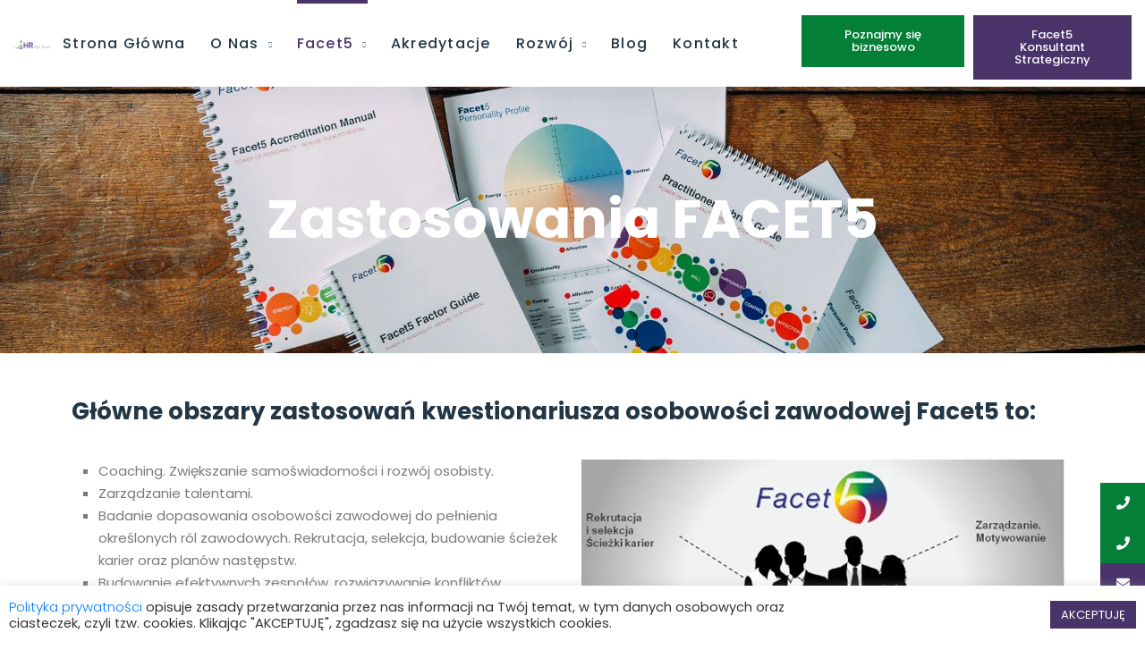

--- FILE ---
content_type: text/html; charset=UTF-8
request_url: https://hrht.pl/zastosowania-facet5/
body_size: 28033
content:
<!DOCTYPE html>
<html lang="pl-PL">
<head>
    <meta charset="UTF-8">
		<title>Zastosowania FACET5 &#8211; HR High Touch</title>
<meta name='robots' content='max-image-preview:large' />
<link rel='dns-prefetch' href='//fonts.googleapis.com' />
<link rel="alternate" type="application/rss+xml" title="HR High Touch &raquo; Kanał z wpisami" href="https://hrht.pl/feed/" />
<link rel="alternate" type="application/rss+xml" title="HR High Touch &raquo; Kanał z komentarzami" href="https://hrht.pl/comments/feed/" />
<link rel="alternate" title="oEmbed (JSON)" type="application/json+oembed" href="https://hrht.pl/wp-json/oembed/1.0/embed?url=https%3A%2F%2Fhrht.pl%2Fzastosowania-facet5%2F" />
<link rel="alternate" title="oEmbed (XML)" type="text/xml+oembed" href="https://hrht.pl/wp-json/oembed/1.0/embed?url=https%3A%2F%2Fhrht.pl%2Fzastosowania-facet5%2F&#038;format=xml" />
<style id='wp-img-auto-sizes-contain-inline-css' type='text/css'>
img:is([sizes=auto i],[sizes^="auto," i]){contain-intrinsic-size:3000px 1500px}
/*# sourceURL=wp-img-auto-sizes-contain-inline-css */
</style>
<style id='wp-emoji-styles-inline-css' type='text/css'>

	img.wp-smiley, img.emoji {
		display: inline !important;
		border: none !important;
		box-shadow: none !important;
		height: 1em !important;
		width: 1em !important;
		margin: 0 0.07em !important;
		vertical-align: -0.1em !important;
		background: none !important;
		padding: 0 !important;
	}
/*# sourceURL=wp-emoji-styles-inline-css */
</style>
<style id='classic-theme-styles-inline-css' type='text/css'>
/*! This file is auto-generated */
.wp-block-button__link{color:#fff;background-color:#32373c;border-radius:9999px;box-shadow:none;text-decoration:none;padding:calc(.667em + 2px) calc(1.333em + 2px);font-size:1.125em}.wp-block-file__button{background:#32373c;color:#fff;text-decoration:none}
/*# sourceURL=/wp-includes/css/classic-themes.min.css */
</style>
<link rel='stylesheet' id='contact-form-7-css' href='https://hrht.pl/wp-content/plugins/contact-form-7/includes/css/styles.css?ver=6.0.6' type='text/css' media='all' />
<link rel='stylesheet' id='cookie-law-info-css' href='https://hrht.pl/wp-content/plugins/cookie-law-info/legacy/public/css/cookie-law-info-public.css?ver=3.2.10' type='text/css' media='all' />
<link rel='stylesheet' id='cookie-law-info-gdpr-css' href='https://hrht.pl/wp-content/plugins/cookie-law-info/legacy/public/css/cookie-law-info-gdpr.css?ver=3.2.10' type='text/css' media='all' />
<link rel='stylesheet' id='ssb-ui-style-css' href='https://hrht.pl/wp-content/plugins/sticky-side-buttons/assets/css/ssb-ui-style.css?ver=6.9' type='text/css' media='all' />
<style id='ssb-ui-style-inline-css' type='text/css'>
#ssb-btn-2{background: #048036;}
#ssb-btn-2:hover{background:rgba(4,128,54,0.9);}
#ssb-btn-2 a{color: #ffffff;}
.ssb-share-btn,.ssb-share-btn .ssb-social-popup{background:#048036;color:#ffffff}.ssb-share-btn:hover{background:rgba(4,128,54,0.9);}.ssb-share-btn a{color:#ffffff !important;}#ssb-btn-0{background: #048036;}
#ssb-btn-0:hover{background:rgba(4,128,54,0.9);}
#ssb-btn-0 a{color: #ffffff;}
#ssb-btn-1{background: #4a3369;}
#ssb-btn-1:hover{background:rgba(74,51,105,0.9);}
#ssb-btn-1 a{color: #ffffff;}

/*# sourceURL=ssb-ui-style-inline-css */
</style>
<link rel='stylesheet' id='ssb-fontawesome-css' href='https://hrht.pl/wp-content/plugins/sticky-side-buttons/assets/css/font-awesome.css?ver=6.9' type='text/css' media='all' />
<link rel='stylesheet' id='wpdp-style2-css' href='https://hrht.pl/wp-content/plugins/wp-datepicker/css/front-styles.css?t=1768622743&#038;ver=6.9' type='text/css' media='all' />
<link rel='stylesheet' id='wpdp-style3-css' href='https://hrht.pl/wp-content/plugins/wp-datepicker/css/jquery-ui.css?ver=6.9' type='text/css' media='all' />
<link rel='stylesheet' id='passster-public-css' href='https://hrht.pl/wp-content/plugins/content-protector/assets/public/passster-public.min.css?ver=4.2.20' type='text/css' media='all' />
<link rel='stylesheet' id='hryzantema-child-css-css' href='https://hrht.pl/wp-content/themes/hryzantema-child-theme/style.css?ver=6.9' type='text/css' media='all' />
<link rel='stylesheet' id='hryzantema-fonts-css' href='//fonts.googleapis.com/css?family=Poppins%3A400%2C700%26subset%3Dlatin%2Clatin-ext&#038;ver=1.0.0' type='text/css' media='all' />
<link rel='stylesheet' id='bootstrap-css' href='https://hrht.pl/wp-content/themes/hryzantema/assets/css/lib/bootstrap.css?ver=6.9' type='text/css' media='all' />
<link rel='stylesheet' id='ionicons-css' href='https://hrht.pl/wp-content/plugins/aheto/assets/fonts/ionicons.min.css' type='text/css' media='all' />
<link rel='stylesheet' id='hryzantema-main-style-css' href='https://hrht.pl/wp-content/themes/hryzantema/assets/css/style.css?ver=6.9' type='text/css' media='all' />
<link rel='stylesheet' id='hryzantema-general-css' href='https://hrht.pl/wp-content/themes/hryzantema/assets/css/general.css?ver=6.9' type='text/css' media='all' />
<link rel='stylesheet' id='hryzantema-style-css' href='https://hrht.pl/wp-content/themes/hryzantema/style.css?ver=6.9' type='text/css' media='all' />
<link rel='stylesheet' id='elementor-icons-css' href='https://hrht.pl/wp-content/plugins/elementor/assets/lib/eicons/css/elementor-icons.min.css?ver=5.35.0' type='text/css' media='all' />
<link rel='stylesheet' id='elementor-frontend-css' href='https://hrht.pl/wp-content/uploads/elementor/css/custom-frontend.min.css?ver=1740044050' type='text/css' media='all' />
<link rel='stylesheet' id='elementor-post-6-css' href='https://hrht.pl/wp-content/uploads/elementor/css/post-6.css?ver=1740044050' type='text/css' media='all' />
<link rel='stylesheet' id='elementor-pro-css' href='https://hrht.pl/wp-content/uploads/elementor/css/custom-pro-frontend.min.css?ver=1740044050' type='text/css' media='all' />
<link rel='stylesheet' id='widget-spacer-css' href='https://hrht.pl/wp-content/plugins/elementor/assets/css/widget-spacer.min.css?ver=3.27.6' type='text/css' media='all' />
<link rel='stylesheet' id='widget-text-editor-css' href='https://hrht.pl/wp-content/plugins/elementor/assets/css/widget-text-editor.min.css?ver=3.27.6' type='text/css' media='all' />
<link rel='stylesheet' id='widget-image-css' href='https://hrht.pl/wp-content/plugins/elementor/assets/css/widget-image.min.css?ver=3.27.6' type='text/css' media='all' />
<link rel='stylesheet' id='elementor-post-8271-css' href='https://hrht.pl/wp-content/uploads/elementor/css/post-8271.css?ver=1740114475' type='text/css' media='all' />
<link rel='stylesheet' id='elementor-post-3229-css' href='https://hrht.pl/wp-content/uploads/elementor/css/post-3229.css?ver=1759299329' type='text/css' media='all' />
<link rel='stylesheet' id='elementor-post-8468-css' href='https://hrht.pl/wp-content/uploads/elementor/css/post-8468.css?ver=1740046439' type='text/css' media='all' />
<style id='akismet-widget-style-inline-css' type='text/css'>

			.a-stats {
				--akismet-color-mid-green: #357b49;
				--akismet-color-white: #fff;
				--akismet-color-light-grey: #f6f7f7;

				max-width: 350px;
				width: auto;
			}

			.a-stats * {
				all: unset;
				box-sizing: border-box;
			}

			.a-stats strong {
				font-weight: 600;
			}

			.a-stats a.a-stats__link,
			.a-stats a.a-stats__link:visited,
			.a-stats a.a-stats__link:active {
				background: var(--akismet-color-mid-green);
				border: none;
				box-shadow: none;
				border-radius: 8px;
				color: var(--akismet-color-white);
				cursor: pointer;
				display: block;
				font-family: -apple-system, BlinkMacSystemFont, 'Segoe UI', 'Roboto', 'Oxygen-Sans', 'Ubuntu', 'Cantarell', 'Helvetica Neue', sans-serif;
				font-weight: 500;
				padding: 12px;
				text-align: center;
				text-decoration: none;
				transition: all 0.2s ease;
			}

			/* Extra specificity to deal with TwentyTwentyOne focus style */
			.widget .a-stats a.a-stats__link:focus {
				background: var(--akismet-color-mid-green);
				color: var(--akismet-color-white);
				text-decoration: none;
			}

			.a-stats a.a-stats__link:hover {
				filter: brightness(110%);
				box-shadow: 0 4px 12px rgba(0, 0, 0, 0.06), 0 0 2px rgba(0, 0, 0, 0.16);
			}

			.a-stats .count {
				color: var(--akismet-color-white);
				display: block;
				font-size: 1.5em;
				line-height: 1.4;
				padding: 0 13px;
				white-space: nowrap;
			}
		
/*# sourceURL=akismet-widget-style-inline-css */
</style>
<link rel='stylesheet' id='newsletter-css' href='https://hrht.pl/wp-content/plugins/newsletter/style.css?ver=8.8.9' type='text/css' media='all' />
<link rel='stylesheet' id='elegant-css' href='https://hrht.pl/wp-content/plugins/aheto/assets/fonts/elegant.min.css' type='text/css' media='all' />
<link rel='stylesheet' id='font-awesome-css' href='https://hrht.pl/wp-content/plugins/aheto/assets/fonts/font-awesome.min.css' type='text/css' media='all' />
<link rel='stylesheet' id='style-main-css' href='https://hrht.pl/wp-content/plugins/aheto/assets/frontend/css/style.css' type='text/css' media='all' />
<link rel='stylesheet' id='style-skin-css' href='//hrht.pl/wp-content/uploads/aheto-styles/aheto-style_1709.css?timestamp=1635927563' type='text/css' media='all' />
<link rel='stylesheet' id='aheto_shortcode_dynamic-css' href='https://hrht.pl/wp-content/uploads/aheto-styles/aheto-8271-elementor.css?ver=2.1.0' type='text/css' media='all' />
<link rel='stylesheet' id='google-fonts-1-css' href='https://fonts.googleapis.com/css?family=Roboto%3A100%2C100italic%2C200%2C200italic%2C300%2C300italic%2C400%2C400italic%2C500%2C500italic%2C600%2C600italic%2C700%2C700italic%2C800%2C800italic%2C900%2C900italic%7CRoboto+Slab%3A100%2C100italic%2C200%2C200italic%2C300%2C300italic%2C400%2C400italic%2C500%2C500italic%2C600%2C600italic%2C700%2C700italic%2C800%2C800italic%2C900%2C900italic%7CPoppins%3A100%2C100italic%2C200%2C200italic%2C300%2C300italic%2C400%2C400italic%2C500%2C500italic%2C600%2C600italic%2C700%2C700italic%2C800%2C800italic%2C900%2C900italic&#038;display=auto&#038;subset=latin-ext&#038;ver=6.9' type='text/css' media='all' />
<link rel='stylesheet' id='elementor-icons-shared-0-css' href='https://hrht.pl/wp-content/plugins/elementor/assets/lib/font-awesome/css/fontawesome.min.css?ver=5.15.3' type='text/css' media='all' />
<link rel='stylesheet' id='elementor-icons-fa-solid-css' href='https://hrht.pl/wp-content/plugins/elementor/assets/lib/font-awesome/css/solid.min.css?ver=5.15.3' type='text/css' media='all' />
<link rel="preconnect" href="https://fonts.gstatic.com/" crossorigin><script type="text/javascript" src="https://hrht.pl/wp-includes/js/jquery/jquery.min.js?ver=3.7.1" id="jquery-core-js"></script>
<script type="text/javascript" src="https://hrht.pl/wp-includes/js/jquery/jquery-migrate.min.js?ver=3.4.1" id="jquery-migrate-js"></script>
<script type="text/javascript" id="cookie-law-info-js-extra">
/* <![CDATA[ */
var Cli_Data = {"nn_cookie_ids":[],"cookielist":[],"non_necessary_cookies":[],"ccpaEnabled":"","ccpaRegionBased":"","ccpaBarEnabled":"","strictlyEnabled":["necessary","obligatoire"],"ccpaType":"gdpr","js_blocking":"1","custom_integration":"","triggerDomRefresh":"","secure_cookies":""};
var cli_cookiebar_settings = {"animate_speed_hide":"500","animate_speed_show":"500","background":"#FFF","border":"#b1a6a6c2","border_on":"","button_1_button_colour":"#4a3369","button_1_button_hover":"#3b2954","button_1_link_colour":"#fff","button_1_as_button":"1","button_1_new_win":"","button_2_button_colour":"#333","button_2_button_hover":"#292929","button_2_link_colour":"#444","button_2_as_button":"","button_2_hidebar":"","button_3_button_colour":"#dedfe0","button_3_button_hover":"#b2b2b3","button_3_link_colour":"#333333","button_3_as_button":"1","button_3_new_win":"","button_4_button_colour":"#dedfe0","button_4_button_hover":"#b2b2b3","button_4_link_colour":"#333333","button_4_as_button":"1","button_7_button_colour":"#61a229","button_7_button_hover":"#4e8221","button_7_link_colour":"#fff","button_7_as_button":"1","button_7_new_win":"","font_family":"inherit","header_fix":"","notify_animate_hide":"1","notify_animate_show":"","notify_div_id":"#cookie-law-info-bar","notify_position_horizontal":"right","notify_position_vertical":"bottom","scroll_close":"","scroll_close_reload":"","accept_close_reload":"","reject_close_reload":"","showagain_tab":"","showagain_background":"#fff","showagain_border":"#000","showagain_div_id":"#cookie-law-info-again","showagain_x_position":"100px","text":"#333333","show_once_yn":"","show_once":"10000","logging_on":"","as_popup":"","popup_overlay":"1","bar_heading_text":"","cookie_bar_as":"banner","popup_showagain_position":"bottom-right","widget_position":"left"};
var log_object = {"ajax_url":"https://hrht.pl/wp-admin/admin-ajax.php"};
//# sourceURL=cookie-law-info-js-extra
/* ]]> */
</script>
<script type="text/javascript" src="https://hrht.pl/wp-content/plugins/cookie-law-info/legacy/public/js/cookie-law-info-public.js?ver=3.2.10" id="cookie-law-info-js"></script>
<script type="text/javascript" src="https://hrht.pl/wp-includes/js/jquery/ui/core.min.js?ver=1.13.3" id="jquery-ui-core-js"></script>
<script type="text/javascript" id="ssb-ui-js-js-extra">
/* <![CDATA[ */
var ssb_ui_data = {"z_index":"10"};
//# sourceURL=ssb-ui-js-js-extra
/* ]]> */
</script>
<script type="text/javascript" src="https://hrht.pl/wp-content/plugins/sticky-side-buttons/assets/js/ssb-ui-js.js?ver=6.9" id="ssb-ui-js-js"></script>
<script type="text/javascript" src="https://hrht.pl/wp-includes/js/jquery/ui/datepicker.min.js?ver=1.13.3" id="jquery-ui-datepicker-js"></script>
<script type="text/javascript" id="jquery-ui-datepicker-js-after">
/* <![CDATA[ */
jQuery(function(jQuery){jQuery.datepicker.setDefaults({"closeText":"Zamknij","currentText":"Dzisiaj","monthNames":["stycze\u0144","luty","marzec","kwiecie\u0144","maj","czerwiec","lipiec","sierpie\u0144","wrzesie\u0144","pa\u017adziernik","listopad","grudzie\u0144"],"monthNamesShort":["sty","lut","mar","kwi","maj","cze","lip","sie","wrz","pa\u017a","lis","gru"],"nextText":"Nast\u0119pny","prevText":"Poprzedni","dayNames":["niedziela","poniedzia\u0142ek","wtorek","\u015broda","czwartek","pi\u0105tek","sobota"],"dayNamesShort":["niedz.","pon.","wt.","\u015br.","czw.","pt.","sob."],"dayNamesMin":["N","P","W","\u015a","C","P","S"],"dateFormat":"d MM yy","firstDay":1,"isRTL":false});});
//# sourceURL=jquery-ui-datepicker-js-after
/* ]]> */
</script>
<script type="text/javascript" id="wpdp-scripts2-js-extra">
/* <![CDATA[ */
var wpdp_obj = {"nonce":"856da69a8d","wpml_current_language":null};
//# sourceURL=wpdp-scripts2-js-extra
/* ]]> */
</script>
<script type="text/javascript" src="https://hrht.pl/wp-content/plugins/wp-datepicker/js/scripts-front.js?ver=6.9" id="wpdp-scripts2-js"></script>
<script type="text/javascript" src="https://hrht.pl/wp-content/plugins/content-protector/assets/public/cookie.js?ver=6.9" id="passster-cookie-js"></script>
<script type="text/javascript" id="passster-public-js-extra">
/* <![CDATA[ */
var ps_ajax = {"ajax_url":"https://hrht.pl/wp-admin/admin-ajax.php","nonce":"5256186a89","hash_nonce":"bb7bb63c72","logout_nonce":"de07c80689","post_id":"8271","shortcodes":[],"permalink":"https://hrht.pl/zastosowania-facet5/","cookie_duration_unit":"days","cookie_duration":"1","disable_cookie":"","unlock_mode":""};
//# sourceURL=passster-public-js-extra
/* ]]> */
</script>
<script type="text/javascript" src="https://hrht.pl/wp-content/plugins/content-protector/assets/public/passster-public.min.js?ver=4.2.20" id="passster-public-js"></script>
<link rel="EditURI" type="application/rsd+xml" title="RSD" href="https://hrht.pl/xmlrpc.php?rsd" />
<meta name="generator" content="WordPress 6.9" />
<link rel="canonical" href="https://hrht.pl/zastosowania-facet5/" />
<link rel='shortlink' href='https://hrht.pl/?p=8271' />

		<!-- GA Google Analytics @ https://m0n.co/ga -->
		<script async src="https://www.googletagmanager.com/gtag/js?id=G-5VNCPNJ5YT"></script>
		<script>
			window.dataLayer = window.dataLayer || [];
			function gtag(){dataLayer.push(arguments);}
			gtag('js', new Date());
			gtag('config', 'G-5VNCPNJ5YT');
		</script>

	        <style>
            .passster-form {
                max-width: 700px !important;
                        }

            .passster-form > form {
                background: #FAFAFA;
                padding: 20px 20px 20px 20px;
                margin: 0px 0px 0px 0px;
                border-radius: 0px;
            }

            .passster-form .ps-form-headline {
                font-size: 24px;
                font-weight: 500;
                color: #6804cc;
            }

            .passster-form p {
                font-size: 16px;
                font-weight: 300;
                color: #000;
            }

            .passster-submit, .passster-submit-recaptcha,
			.passster-submit, .passster-submit-turnstile {
                background: #6804cc;
                padding: 10px 10px 10px 10px;
                margin: 0px 0px 0px 0px;
                border-radius: 0px;
                font-size: 16pxpx;
                font-weight: 400;
                color: #fff;
            }

            .passster-submit:hover, .passster-submit-recaptcha:hover,
            .passster-submit:hover, .passster-submit-turnstile:hover {
                background: #000;
                color: #fff;
            }
        </style>
		<meta name="generator" content="Elementor 3.27.6; features: additional_custom_breakpoints; settings: css_print_method-external, google_font-enabled, font_display-auto">
			<style>
				.e-con.e-parent:nth-of-type(n+4):not(.e-lazyloaded):not(.e-no-lazyload),
				.e-con.e-parent:nth-of-type(n+4):not(.e-lazyloaded):not(.e-no-lazyload) * {
					background-image: none !important;
				}
				@media screen and (max-height: 1024px) {
					.e-con.e-parent:nth-of-type(n+3):not(.e-lazyloaded):not(.e-no-lazyload),
					.e-con.e-parent:nth-of-type(n+3):not(.e-lazyloaded):not(.e-no-lazyload) * {
						background-image: none !important;
					}
				}
				@media screen and (max-height: 640px) {
					.e-con.e-parent:nth-of-type(n+2):not(.e-lazyloaded):not(.e-no-lazyload),
					.e-con.e-parent:nth-of-type(n+2):not(.e-lazyloaded):not(.e-no-lazyload) * {
						background-image: none !important;
					}
				}
			</style>
			<link rel="icon" href="https://hrht.pl/wp-content/uploads/2019/09/cropped-hrht-logo-32x32.png" sizes="32x32" />
<link rel="icon" href="https://hrht.pl/wp-content/uploads/2019/09/cropped-hrht-logo-192x192.png" sizes="192x192" />
<link rel="apple-touch-icon" href="https://hrht.pl/wp-content/uploads/2019/09/cropped-hrht-logo-180x180.png" />
<meta name="msapplication-TileImage" content="https://hrht.pl/wp-content/uploads/2019/09/cropped-hrht-logo-270x270.png" />
<style type="text/css">body .aheto-footer, body .aheto-footer p{color:#ffffff;}body .aheto-footer a{color:#ffffff;}</style><style type="text/css"></style>		<style type="text/css" id="wp-custom-css">
			.bialy, .bialy p, .bialy strong, .bialy b, .bialy i, .bialy td, .bialy a {
	color: #ffffff !important;
}
#ssb-container {
	top:75%;
}
#ssb-btn-1, #ssb-btn-0, #ssb-btn-2 {
	
}
.sub-menu  {
	background: #4a3369 !important;
}
.sub-menu a {
	color: #fff !important;
	font-size: 14px !important;
}
.sub-menu li {
	padding: 0px 10px !important;
	min-width: 260px !important;
}
.sub-menu li:hover {
	background: #f0f0f0 !important;
}
.sub-menu a:hover {
	color: #000 !important;
}
.lista li {
    list-style-type: square;
    margin-left: 20px;
}
.post-date {
	display:none !important;
}
.aheto-cpt-article__img.s-back-switch {
	background-size: contain;
	background-repeat: no-repeat;
	width: 355px;
}
.elementor-posts-container.elementor-has-item-ratio .elementor-post__thumbnail.elementor-fit-height img {
	width: 100%;
	height: auto;
}

@media only screen and (max-width:600px){
	.aheto-heading__title {
		font-size: 24px !important;
	}
}

@media only screen and (max-width:800px){
	.aheto-heading__title {
		font-size: 34px;
	}
}

.passster-form {
	margin: 200px auto !important;
}		</style>
		    <meta name="viewport" content="width=device-width, initial-scale=1">
<style id='global-styles-inline-css' type='text/css'>
:root{--wp--preset--aspect-ratio--square: 1;--wp--preset--aspect-ratio--4-3: 4/3;--wp--preset--aspect-ratio--3-4: 3/4;--wp--preset--aspect-ratio--3-2: 3/2;--wp--preset--aspect-ratio--2-3: 2/3;--wp--preset--aspect-ratio--16-9: 16/9;--wp--preset--aspect-ratio--9-16: 9/16;--wp--preset--color--black: #000000;--wp--preset--color--cyan-bluish-gray: #abb8c3;--wp--preset--color--white: #ffffff;--wp--preset--color--pale-pink: #f78da7;--wp--preset--color--vivid-red: #cf2e2e;--wp--preset--color--luminous-vivid-orange: #ff6900;--wp--preset--color--luminous-vivid-amber: #fcb900;--wp--preset--color--light-green-cyan: #7bdcb5;--wp--preset--color--vivid-green-cyan: #00d084;--wp--preset--color--pale-cyan-blue: #8ed1fc;--wp--preset--color--vivid-cyan-blue: #0693e3;--wp--preset--color--vivid-purple: #9b51e0;--wp--preset--gradient--vivid-cyan-blue-to-vivid-purple: linear-gradient(135deg,rgb(6,147,227) 0%,rgb(155,81,224) 100%);--wp--preset--gradient--light-green-cyan-to-vivid-green-cyan: linear-gradient(135deg,rgb(122,220,180) 0%,rgb(0,208,130) 100%);--wp--preset--gradient--luminous-vivid-amber-to-luminous-vivid-orange: linear-gradient(135deg,rgb(252,185,0) 0%,rgb(255,105,0) 100%);--wp--preset--gradient--luminous-vivid-orange-to-vivid-red: linear-gradient(135deg,rgb(255,105,0) 0%,rgb(207,46,46) 100%);--wp--preset--gradient--very-light-gray-to-cyan-bluish-gray: linear-gradient(135deg,rgb(238,238,238) 0%,rgb(169,184,195) 100%);--wp--preset--gradient--cool-to-warm-spectrum: linear-gradient(135deg,rgb(74,234,220) 0%,rgb(151,120,209) 20%,rgb(207,42,186) 40%,rgb(238,44,130) 60%,rgb(251,105,98) 80%,rgb(254,248,76) 100%);--wp--preset--gradient--blush-light-purple: linear-gradient(135deg,rgb(255,206,236) 0%,rgb(152,150,240) 100%);--wp--preset--gradient--blush-bordeaux: linear-gradient(135deg,rgb(254,205,165) 0%,rgb(254,45,45) 50%,rgb(107,0,62) 100%);--wp--preset--gradient--luminous-dusk: linear-gradient(135deg,rgb(255,203,112) 0%,rgb(199,81,192) 50%,rgb(65,88,208) 100%);--wp--preset--gradient--pale-ocean: linear-gradient(135deg,rgb(255,245,203) 0%,rgb(182,227,212) 50%,rgb(51,167,181) 100%);--wp--preset--gradient--electric-grass: linear-gradient(135deg,rgb(202,248,128) 0%,rgb(113,206,126) 100%);--wp--preset--gradient--midnight: linear-gradient(135deg,rgb(2,3,129) 0%,rgb(40,116,252) 100%);--wp--preset--font-size--small: 13px;--wp--preset--font-size--medium: 20px;--wp--preset--font-size--large: 36px;--wp--preset--font-size--x-large: 42px;--wp--preset--spacing--20: 0.44rem;--wp--preset--spacing--30: 0.67rem;--wp--preset--spacing--40: 1rem;--wp--preset--spacing--50: 1.5rem;--wp--preset--spacing--60: 2.25rem;--wp--preset--spacing--70: 3.38rem;--wp--preset--spacing--80: 5.06rem;--wp--preset--shadow--natural: 6px 6px 9px rgba(0, 0, 0, 0.2);--wp--preset--shadow--deep: 12px 12px 50px rgba(0, 0, 0, 0.4);--wp--preset--shadow--sharp: 6px 6px 0px rgba(0, 0, 0, 0.2);--wp--preset--shadow--outlined: 6px 6px 0px -3px rgb(255, 255, 255), 6px 6px rgb(0, 0, 0);--wp--preset--shadow--crisp: 6px 6px 0px rgb(0, 0, 0);}:where(.is-layout-flex){gap: 0.5em;}:where(.is-layout-grid){gap: 0.5em;}body .is-layout-flex{display: flex;}.is-layout-flex{flex-wrap: wrap;align-items: center;}.is-layout-flex > :is(*, div){margin: 0;}body .is-layout-grid{display: grid;}.is-layout-grid > :is(*, div){margin: 0;}:where(.wp-block-columns.is-layout-flex){gap: 2em;}:where(.wp-block-columns.is-layout-grid){gap: 2em;}:where(.wp-block-post-template.is-layout-flex){gap: 1.25em;}:where(.wp-block-post-template.is-layout-grid){gap: 1.25em;}.has-black-color{color: var(--wp--preset--color--black) !important;}.has-cyan-bluish-gray-color{color: var(--wp--preset--color--cyan-bluish-gray) !important;}.has-white-color{color: var(--wp--preset--color--white) !important;}.has-pale-pink-color{color: var(--wp--preset--color--pale-pink) !important;}.has-vivid-red-color{color: var(--wp--preset--color--vivid-red) !important;}.has-luminous-vivid-orange-color{color: var(--wp--preset--color--luminous-vivid-orange) !important;}.has-luminous-vivid-amber-color{color: var(--wp--preset--color--luminous-vivid-amber) !important;}.has-light-green-cyan-color{color: var(--wp--preset--color--light-green-cyan) !important;}.has-vivid-green-cyan-color{color: var(--wp--preset--color--vivid-green-cyan) !important;}.has-pale-cyan-blue-color{color: var(--wp--preset--color--pale-cyan-blue) !important;}.has-vivid-cyan-blue-color{color: var(--wp--preset--color--vivid-cyan-blue) !important;}.has-vivid-purple-color{color: var(--wp--preset--color--vivid-purple) !important;}.has-black-background-color{background-color: var(--wp--preset--color--black) !important;}.has-cyan-bluish-gray-background-color{background-color: var(--wp--preset--color--cyan-bluish-gray) !important;}.has-white-background-color{background-color: var(--wp--preset--color--white) !important;}.has-pale-pink-background-color{background-color: var(--wp--preset--color--pale-pink) !important;}.has-vivid-red-background-color{background-color: var(--wp--preset--color--vivid-red) !important;}.has-luminous-vivid-orange-background-color{background-color: var(--wp--preset--color--luminous-vivid-orange) !important;}.has-luminous-vivid-amber-background-color{background-color: var(--wp--preset--color--luminous-vivid-amber) !important;}.has-light-green-cyan-background-color{background-color: var(--wp--preset--color--light-green-cyan) !important;}.has-vivid-green-cyan-background-color{background-color: var(--wp--preset--color--vivid-green-cyan) !important;}.has-pale-cyan-blue-background-color{background-color: var(--wp--preset--color--pale-cyan-blue) !important;}.has-vivid-cyan-blue-background-color{background-color: var(--wp--preset--color--vivid-cyan-blue) !important;}.has-vivid-purple-background-color{background-color: var(--wp--preset--color--vivid-purple) !important;}.has-black-border-color{border-color: var(--wp--preset--color--black) !important;}.has-cyan-bluish-gray-border-color{border-color: var(--wp--preset--color--cyan-bluish-gray) !important;}.has-white-border-color{border-color: var(--wp--preset--color--white) !important;}.has-pale-pink-border-color{border-color: var(--wp--preset--color--pale-pink) !important;}.has-vivid-red-border-color{border-color: var(--wp--preset--color--vivid-red) !important;}.has-luminous-vivid-orange-border-color{border-color: var(--wp--preset--color--luminous-vivid-orange) !important;}.has-luminous-vivid-amber-border-color{border-color: var(--wp--preset--color--luminous-vivid-amber) !important;}.has-light-green-cyan-border-color{border-color: var(--wp--preset--color--light-green-cyan) !important;}.has-vivid-green-cyan-border-color{border-color: var(--wp--preset--color--vivid-green-cyan) !important;}.has-pale-cyan-blue-border-color{border-color: var(--wp--preset--color--pale-cyan-blue) !important;}.has-vivid-cyan-blue-border-color{border-color: var(--wp--preset--color--vivid-cyan-blue) !important;}.has-vivid-purple-border-color{border-color: var(--wp--preset--color--vivid-purple) !important;}.has-vivid-cyan-blue-to-vivid-purple-gradient-background{background: var(--wp--preset--gradient--vivid-cyan-blue-to-vivid-purple) !important;}.has-light-green-cyan-to-vivid-green-cyan-gradient-background{background: var(--wp--preset--gradient--light-green-cyan-to-vivid-green-cyan) !important;}.has-luminous-vivid-amber-to-luminous-vivid-orange-gradient-background{background: var(--wp--preset--gradient--luminous-vivid-amber-to-luminous-vivid-orange) !important;}.has-luminous-vivid-orange-to-vivid-red-gradient-background{background: var(--wp--preset--gradient--luminous-vivid-orange-to-vivid-red) !important;}.has-very-light-gray-to-cyan-bluish-gray-gradient-background{background: var(--wp--preset--gradient--very-light-gray-to-cyan-bluish-gray) !important;}.has-cool-to-warm-spectrum-gradient-background{background: var(--wp--preset--gradient--cool-to-warm-spectrum) !important;}.has-blush-light-purple-gradient-background{background: var(--wp--preset--gradient--blush-light-purple) !important;}.has-blush-bordeaux-gradient-background{background: var(--wp--preset--gradient--blush-bordeaux) !important;}.has-luminous-dusk-gradient-background{background: var(--wp--preset--gradient--luminous-dusk) !important;}.has-pale-ocean-gradient-background{background: var(--wp--preset--gradient--pale-ocean) !important;}.has-electric-grass-gradient-background{background: var(--wp--preset--gradient--electric-grass) !important;}.has-midnight-gradient-background{background: var(--wp--preset--gradient--midnight) !important;}.has-small-font-size{font-size: var(--wp--preset--font-size--small) !important;}.has-medium-font-size{font-size: var(--wp--preset--font-size--medium) !important;}.has-large-font-size{font-size: var(--wp--preset--font-size--large) !important;}.has-x-large-font-size{font-size: var(--wp--preset--font-size--x-large) !important;}
/*# sourceURL=global-styles-inline-css */
</style>
<link rel='stylesheet' id='hryzantema-navigation-header-simple-button-css' href='https://hrht.pl/wp-content/themes/hryzantema/aheto/navigation/assets/css/cs_layout1.css' type='text/css' media='all' />
<link rel='stylesheet' id='hryzantema-heading-simple-css' href='https://hrht.pl/wp-content/themes/hryzantema/aheto/heading/assets/css/cs_layout2.css' type='text/css' media='all' />
<link rel='stylesheet' id='widget-divider-css' href='https://hrht.pl/wp-content/plugins/elementor/assets/css/widget-divider.min.css?ver=3.27.6' type='text/css' media='all' />
<link rel='stylesheet' id='cookie-law-info-table-css' href='https://hrht.pl/wp-content/plugins/cookie-law-info/legacy/public/css/cookie-law-info-table.css?ver=3.2.10' type='text/css' media='all' />
</head>
<body class="wp-singular page-template page-template-aheto_canvas page page-id-8271 wp-theme-hryzantema wp-child-theme-hryzantema-child-theme no-sidebar elementor-default elementor-kit-6 elementor-page elementor-page-8271">
    <header id="masthead" itemscope="itemscope" itemtype="https://schema.org/WPHeader"
            class="aheto-header  aheto-header--fixed">
        <div class="container">

					<div data-elementor-type="wp-post" data-elementor-id="3229" class="elementor elementor-3229" data-elementor-post-type="aheto-header">
						<section class="elementor-section elementor-top-section elementor-element elementor-element-906d7ef elementor-section-stretched elementor-section-boxed elementor-section-height-default elementor-section-height-default" data-id="906d7ef" data-element_type="section" data-settings="{&quot;stretch_section&quot;:&quot;section-stretched&quot;,&quot;background_background&quot;:&quot;classic&quot;}">
						<div class="elementor-container elementor-column-gap-no">
					<div class="elementor-column elementor-col-33 elementor-top-column elementor-element elementor-element-0a05510" data-id="0a05510" data-element_type="column">
			<div class="elementor-widget-wrap elementor-element-populated">
						<div class="elementor-element elementor-element-a843f5b elementor-widget elementor-widget-aheto_navigation" data-id="a843f5b" data-element_type="widget" data-settings="{&quot;_animation&quot;:&quot;none&quot;}" data-widget_type="aheto_navigation.default">
				<div class="elementor-widget-container">
					
<div class="aheto_navigation_696b0a974d0e4  main-header main-header--simple-button main-header-js">
	<div class="main-header__main-line">
        <div class="aheto-logo main-header__logo">
            <a href="https://hrht.pl/">
				<img width="200" height="47" src="https://hrht.pl/wp-content/webp-express/webp-images/uploads/2019/09/hrht-logo.png.webp" class="aheto-logo__image" alt="" decoding="async" /><img width="200" height="47" src="https://hrht.pl/wp-content/webp-express/webp-images/uploads/2019/09/hrht-logo.png.webp" class="aheto-logo__image aheto-logo__image-scroll" alt="" decoding="async" /><img width="200" height="47" src="https://hrht.pl/wp-content/webp-express/webp-images/uploads/2019/09/hrht-logo.png.webp" class="aheto-logo__image mob-logo" alt="" decoding="async" /><img width="200" height="47" src="https://hrht.pl/wp-content/webp-express/webp-images/uploads/2019/09/hrht-logo.png.webp" class="aheto-logo__image mob-logo aheto-logo__image-mob-scroll" alt="" decoding="async" />            </a>
        </div>

		<div class="main-header__menu-box">


			<nav class="menu-home-page-container"><ul id="menu-primary-menu" class="main-menu main-menu--inline"><li id="menu-item-7960" class="menu-item menu-item-type-post_type menu-item-object-page menu-item-home menu-item-7960"><a href="https://hrht.pl/">Strona główna</a></li>
<li id="menu-item-7962" class="menu-item menu-item-type-custom menu-item-object-custom menu-item-has-children menu-item-7962"><a href="#">O nas</a>
<ul class="sub-menu">
	<li id="menu-item-8732" class="menu-item menu-item-type-post_type menu-item-object-page menu-item-8732"><a href="https://hrht.pl/misja-i-wartosci/">Misja i wartości</a></li>
	<li id="menu-item-8733" class="menu-item menu-item-type-post_type menu-item-object-page menu-item-8733"><a href="https://hrht.pl/wizja/">Wizja</a></li>
	<li id="menu-item-8734" class="menu-item menu-item-type-post_type menu-item-object-page menu-item-8734"><a href="https://hrht.pl/kodeks-honorowy/">Nasz Kodeks Honorowy</a></li>
	<li id="menu-item-8735" class="menu-item menu-item-type-custom menu-item-object-custom menu-item-has-children menu-item-8735"><a href="#">Nasi Eksperci</a>
	<ul class="sub-menu">
		<li id="menu-item-9064" class="menu-item menu-item-type-post_type menu-item-object-page menu-item-9064"><a href="https://hrht.pl/facet5-team/">Facet5 Team</a></li>
		<li id="menu-item-8740" class="menu-item menu-item-type-post_type menu-item-object-page menu-item-8740"><a href="https://hrht.pl/nina-sosinska/">Nina Sosińska</a></li>
		<li id="menu-item-8738" class="menu-item menu-item-type-post_type menu-item-object-page menu-item-8738"><a href="https://hrht.pl/piotr-sosinski/">Piotr Sosiński</a></li>
		<li id="menu-item-8739" class="menu-item menu-item-type-post_type menu-item-object-page menu-item-8739"><a href="https://hrht.pl/olga-sosinska/">Olga Sosińska</a></li>
		<li id="menu-item-8742" class="menu-item menu-item-type-post_type menu-item-object-page menu-item-8742"><a href="https://hrht.pl/tamara-bienkowska/">Tamara Bieńkowska</a></li>
		<li id="menu-item-8743" class="menu-item menu-item-type-post_type menu-item-object-page menu-item-8743"><a href="https://hrht.pl/jaroslaw-kowal/">Jarosław Kowal</a></li>
	</ul>
</li>
	<li id="menu-item-8736" class="menu-item menu-item-type-custom menu-item-object-custom menu-item-has-children menu-item-8736"><a href="#">Nasi Partnerzy</a>
	<ul class="sub-menu">
		<li id="menu-item-8744" class="menu-item menu-item-type-post_type menu-item-object-page menu-item-8744"><a href="https://hrht.pl/facet5-ltd/">FACET5 Ltd.</a></li>
		<li id="menu-item-8751" class="menu-item menu-item-type-custom menu-item-object-custom menu-item-8751"><a href="http://www.envisialearning.com/">Envisia Learning</a></li>
		<li id="menu-item-8745" class="menu-item menu-item-type-post_type menu-item-object-page menu-item-8745"><a href="https://hrht.pl/dna-job/">DNA JOB</a></li>
		<li id="menu-item-8746" class="menu-item menu-item-type-post_type menu-item-object-page menu-item-8746"><a href="https://hrht.pl/katarzyna-janczuk/">Katarzyna Janczuk</a></li>
		<li id="menu-item-8747" class="menu-item menu-item-type-post_type menu-item-object-page menu-item-8747"><a href="https://hrht.pl/katarzyna-konieczna/">Katarzyna Konieczna</a></li>
		<li id="menu-item-8748" class="menu-item menu-item-type-post_type menu-item-object-page menu-item-8748"><a href="https://hrht.pl/mentor-coach/">Mentor &#038; Coach</a></li>
		<li id="menu-item-8749" class="menu-item menu-item-type-post_type menu-item-object-page menu-item-8749"><a href="https://hrht.pl/randstad-hr-consultancy/">Randstad HR Consultancy</a></li>
		<li id="menu-item-8750" class="menu-item menu-item-type-post_type menu-item-object-page menu-item-8750"><a href="https://hrht.pl/tamara-bienkowska-sparring-partners/">Tamara Bieńkowska &#038; Sparring Partners</a></li>
		<li id="menu-item-9015" class="menu-item menu-item-type-post_type menu-item-object-page menu-item-9015"><a href="https://hrht.pl/raport-1/">RAPORT – najczęstsze błędy i ich rozwiązania podczas rekrutacji</a></li>
	</ul>
</li>
	<li id="menu-item-8077" class="menu-item menu-item-type-post_type menu-item-object-page menu-item-8077"><a href="https://hrht.pl/nasi-klienci/">Nasi Klienci</a></li>
	<li id="menu-item-8737" class="menu-item menu-item-type-custom menu-item-object-custom menu-item-has-children menu-item-8737"><a href="#">Referencje i rekomendacje</a>
	<ul class="sub-menu">
		<li id="menu-item-8752" class="menu-item menu-item-type-post_type menu-item-object-page menu-item-8752"><a href="https://hrht.pl/eksperci-i-uzytkownicy-w-polsce/">Eksperci i użytkownicy w Polsce</a></li>
		<li id="menu-item-8753" class="menu-item menu-item-type-post_type menu-item-object-page menu-item-8753"><a href="https://hrht.pl/eksperci-i-uzytkownicy-w-innych-krajach/">Eksperci i użytkownicy w innych krajach</a></li>
	</ul>
</li>
</ul>
</li>
<li id="menu-item-7963" class="menu-item menu-item-type-custom menu-item-object-custom current-menu-ancestor current-menu-parent menu-item-has-children menu-item-7963"><a href="#">Facet5</a>
<ul class="sub-menu">
	<li id="menu-item-8451" class="menu-item menu-item-type-post_type menu-item-object-page menu-item-8451"><a href="https://hrht.pl/poznaj-facet5/">Poznaj FACET5</a></li>
	<li id="menu-item-8452" class="menu-item menu-item-type-post_type menu-item-object-page menu-item-8452"><a href="https://hrht.pl/co-to-jest-facet5/">Co to jest FACET5?</a></li>
	<li id="menu-item-8453" class="menu-item menu-item-type-post_type menu-item-object-page menu-item-8453"><a href="https://hrht.pl/jak-mierzyc-osobowosc/">Jak mierzyć osobowość?</a></li>
	<li id="menu-item-9053" class="menu-item menu-item-type-post_type menu-item-object-page menu-item-9053"><a href="https://hrht.pl/facet5-w-coachingu/">Facet5 w coachingu</a></li>
	<li id="menu-item-8454" class="menu-item menu-item-type-post_type menu-item-object-page menu-item-8454"><a href="https://hrht.pl/facet5-badanie-osobowosci/">System instrumentów wspierających rozwój</a></li>
	<li id="menu-item-8455" class="menu-item menu-item-type-post_type menu-item-object-page menu-item-8455"><a href="https://hrht.pl/facet5-prosta-instrukcja-obslugi-czlowieka/">Prosta instrukcja obsługi człowieka</a></li>
	<li id="menu-item-8002" class="menu-item menu-item-type-post_type menu-item-object-page menu-item-8002"><a href="https://hrht.pl/facet5-system-korzysci-dla-konsultantow/">Korzyści dla konsultantów</a></li>
	<li id="menu-item-8456" class="menu-item menu-item-type-post_type menu-item-object-page menu-item-8456"><a href="https://hrht.pl/facet5-korzysci-hr/">FACET5 – Korzyści HR</a></li>
	<li id="menu-item-8457" class="menu-item menu-item-type-post_type menu-item-object-page current-menu-item page_item page-item-8271 current_page_item menu-item-8457"><a href="https://hrht.pl/zastosowania-facet5/" aria-current="page">Zastosowania FACET5</a></li>
	<li id="menu-item-8458" class="menu-item menu-item-type-post_type menu-item-object-page menu-item-8458"><a href="https://hrht.pl/wybierz-facet5/">Wybierz FACET5</a></li>
	<li id="menu-item-8459" class="menu-item menu-item-type-post_type menu-item-object-page menu-item-8459"><a href="https://hrht.pl/kto-korzysta-z-testow-osobowosci-facet5/">Dla kogo jest FACET5?</a></li>
	<li id="menu-item-8938" class="menu-item menu-item-type-post_type menu-item-object-page menu-item-8938"><a href="https://hrht.pl/facylitacja-projektow/">Facylitacja projektów TeamScape</a></li>
	<li id="menu-item-9028" class="menu-item menu-item-type-post_type menu-item-object-page menu-item-9028"><a href="https://hrht.pl/skuteczna-rekrutacja/">Skuteczna rekrutacja</a></li>
	<li id="menu-item-9027" class="menu-item menu-item-type-post_type menu-item-object-page menu-item-9027"><a href="https://hrht.pl/skuteczna-rekrutacja-facet5-audition/">Skuteczna rekrutacja – Facet5 Audition</a></li>
	<li id="menu-item-9029" class="menu-item menu-item-type-post_type menu-item-object-page menu-item-9029"><a href="https://hrht.pl/sukces-rekrutacji-i-selekcji/">Sukces rekrutacji i selekcji</a></li>
</ul>
</li>
<li id="menu-item-8828" class="menu-item menu-item-type-post_type menu-item-object-page menu-item-8828"><a href="https://hrht.pl/spotkania-i-szkolenia/">Akredytacje</a></li>
<li id="menu-item-8929" class="menu-item menu-item-type-custom menu-item-object-custom menu-item-has-children menu-item-8929"><a href="#">Rozwój</a>
<ul class="sub-menu">
	<li id="menu-item-8930" class="menu-item menu-item-type-custom menu-item-object-custom menu-item-has-children menu-item-8930"><a href="#">Rozwój osobisty</a>
	<ul class="sub-menu">
		<li id="menu-item-8999" class="menu-item menu-item-type-post_type menu-item-object-page menu-item-8999"><a href="https://hrht.pl/zmiany-starych-przyzwyczajen/">Zmiany starych przyzwyczajeń</a></li>
		<li id="menu-item-9007" class="menu-item menu-item-type-post_type menu-item-object-page menu-item-9007"><a href="https://hrht.pl/okna-johari-w-ocenie-360-stopni/">Okna Johari w ocenie 360 stopni</a></li>
	</ul>
</li>
	<li id="menu-item-8931" class="menu-item menu-item-type-custom menu-item-object-custom menu-item-has-children menu-item-8931"><a href="#">Rozwój organizacji</a>
	<ul class="sub-menu">
		<li id="menu-item-8941" class="menu-item menu-item-type-post_type menu-item-object-page menu-item-8941"><a href="https://hrht.pl/jak-zbudowac-zespol-ktory-zwycieza/">Jak zbudować zespół, który zwycięża?</a></li>
		<li id="menu-item-8948" class="menu-item menu-item-type-post_type menu-item-object-page menu-item-8948"><a href="https://hrht.pl/klucze-sukcesu-oceny-360/">Klucze sukcesu oceny 360</a></li>
		<li id="menu-item-8961" class="menu-item menu-item-type-post_type menu-item-object-page menu-item-8961"><a href="https://hrht.pl/sukces-oceny-360/">Sukces oceny 360</a></li>
		<li id="menu-item-8970" class="menu-item menu-item-type-post_type menu-item-object-page menu-item-8970"><a href="https://hrht.pl/ocena-pracownikow-metoda-360/">Ocena pracowników metodą 360</a></li>
		<li id="menu-item-8992" class="menu-item menu-item-type-post_type menu-item-object-page menu-item-8992"><a href="https://hrht.pl/zastosowania-oceny-360/">Zastosowania oceny 360</a></li>
	</ul>
</li>
</ul>
</li>
<li id="menu-item-8046" class="menu-item menu-item-type-post_type menu-item-object-page menu-item-8046"><a href="https://hrht.pl/blog/">Blog</a></li>
<li id="menu-item-8007" class="menu-item menu-item-type-post_type menu-item-object-page menu-item-8007"><a href="https://hrht.pl/kontakt/">Kontakt</a></li>
</ul></nav>            <div class="main-header__widget-box-mobile">

                
                                                                </div>
		</div>
		<div class="main-header__widget-box">

            <div class="main-header__widget-box-desktop">
	            
				            </div>

			<button class="hamburger main-header__hamburger js-toggle-mobile-menu" type="button">
                <span class="hamburger-box">
                    <span class="hamburger-inner"></span>
                </span>
			</button>
		</div>
	</div>
</div>
				</div>
				</div>
					</div>
		</div>
				<div class="elementor-column elementor-col-33 elementor-top-column elementor-element elementor-element-103bcf5 elementor-hidden-tablet elementor-hidden-mobile elementor-hidden-mobile_extra" data-id="103bcf5" data-element_type="column">
			<div class="elementor-widget-wrap elementor-element-populated">
						<div class="elementor-element elementor-element-76e436d elementor-align-center elementor-widget elementor-widget-button" data-id="76e436d" data-element_type="widget" data-widget_type="button.default">
				<div class="elementor-widget-container">
									<div class="elementor-button-wrapper">
					<a class="elementor-button elementor-button-link elementor-size-md" href="https://hrht.pl/poznajmy-sie-biznesowo-20-minutowe-spotkanie/">
						<span class="elementor-button-content-wrapper">
									<span class="elementor-button-text">Poznajmy się biznesowo</span>
					</span>
					</a>
				</div>
								</div>
				</div>
					</div>
		</div>
				<div class="elementor-column elementor-col-33 elementor-top-column elementor-element elementor-element-c40d7a5 elementor-hidden-tablet elementor-hidden-mobile_extra elementor-hidden-mobile" data-id="c40d7a5" data-element_type="column">
			<div class="elementor-widget-wrap elementor-element-populated">
						<div class="elementor-element elementor-element-efd0976 elementor-align-center elementor-hidden-tablet elementor-hidden-mobile elementor-widget elementor-widget-button" data-id="efd0976" data-element_type="widget" data-widget_type="button.default">
				<div class="elementor-widget-container">
									<div class="elementor-button-wrapper">
					<a class="elementor-button elementor-button-link elementor-size-md" href="https://hrht.pl/program-facet5-konsultant-strategiczny/">
						<span class="elementor-button-content-wrapper">
									<span class="elementor-button-text">Facet5 Konsultant Strategiczny</span>
					</span>
					</a>
				</div>
								</div>
				</div>
					</div>
		</div>
					</div>
		</section>
				<section class="elementor-section elementor-top-section elementor-element elementor-element-5c321b6 elementor-section-content-middle elementor-section-stretched elementor-hidden-widescreen elementor-hidden-desktop elementor-hidden-laptop elementor-hidden-tablet_extra elementor-section-boxed elementor-section-height-default elementor-section-height-default" data-id="5c321b6" data-element_type="section" data-settings="{&quot;stretch_section&quot;:&quot;section-stretched&quot;,&quot;background_background&quot;:&quot;classic&quot;}">
						<div class="elementor-container elementor-column-gap-default">
					<div class="elementor-column elementor-col-100 elementor-top-column elementor-element elementor-element-5284777" data-id="5284777" data-element_type="column">
			<div class="elementor-widget-wrap elementor-element-populated">
						<section class="elementor-section elementor-inner-section elementor-element elementor-element-e3e074f elementor-section-boxed elementor-section-height-default elementor-section-height-default" data-id="e3e074f" data-element_type="section">
						<div class="elementor-container elementor-column-gap-default">
					<div class="elementor-column elementor-col-50 elementor-inner-column elementor-element elementor-element-5a593ea" data-id="5a593ea" data-element_type="column">
			<div class="elementor-widget-wrap elementor-element-populated">
						<div class="elementor-element elementor-element-65cc77f elementor-align-center elementor-widget elementor-widget-button" data-id="65cc77f" data-element_type="widget" data-widget_type="button.default">
				<div class="elementor-widget-container">
									<div class="elementor-button-wrapper">
					<a class="elementor-button elementor-button-link elementor-size-md" href="https://hrht.pl/poznajmy-sie-biznesowo-20-minutowe-spotkanie/">
						<span class="elementor-button-content-wrapper">
									<span class="elementor-button-text">Poznajmy się biznesowo</span>
					</span>
					</a>
				</div>
								</div>
				</div>
					</div>
		</div>
				<div class="elementor-column elementor-col-50 elementor-inner-column elementor-element elementor-element-51d523d" data-id="51d523d" data-element_type="column">
			<div class="elementor-widget-wrap elementor-element-populated">
						<div class="elementor-element elementor-element-d986795 elementor-align-center elementor-widget elementor-widget-button" data-id="d986795" data-element_type="widget" data-widget_type="button.default">
				<div class="elementor-widget-container">
									<div class="elementor-button-wrapper">
					<a class="elementor-button elementor-button-link elementor-size-md" href="https://hrht.pl/program-facet5-konsultant-strategiczny/">
						<span class="elementor-button-content-wrapper">
									<span class="elementor-button-text">Facet5 Konsultant Strategiczny</span>
					</span>
					</a>
				</div>
								</div>
				</div>
					</div>
		</div>
					</div>
		</section>
					</div>
		</div>
					</div>
		</section>
				</div>
		
        </div>

    </header>
	<div class="container">		<div data-elementor-type="wp-page" data-elementor-id="8271" class="elementor elementor-8271" data-elementor-post-type="page">
						<section class="elementor-section elementor-top-section elementor-element elementor-element-902c048 elementor-section-stretched elementor-section-full_width elementor-section-height-min-height elementor-section-height-default elementor-section-items-middle" data-id="902c048" data-element_type="section" data-settings="{&quot;stretch_section&quot;:&quot;section-stretched&quot;,&quot;background_background&quot;:&quot;classic&quot;}">
							<div class="elementor-background-overlay"></div>
							<div class="elementor-container elementor-column-gap-no">
					<div class="elementor-column elementor-col-100 elementor-top-column elementor-element elementor-element-b2bce41" data-id="b2bce41" data-element_type="column">
			<div class="elementor-widget-wrap elementor-element-populated">
						<div class="elementor-element elementor-element-269f440 elementor-widget elementor-widget-aheto_heading" data-id="269f440" data-element_type="widget" data-widget_type="aheto_heading.default">
				<div class="elementor-widget-container">
					
<div class="aheto-heading aheto-heading--hr__simple-font t-center align-mob-default aheto_heading_696b0a9758497">

	<h1 class="aheto-heading__title">Zastosowania FACET5</h1>
</div>
				</div>
				</div>
					</div>
		</div>
					</div>
		</section>
				<section class="elementor-section elementor-top-section elementor-element elementor-element-e77414a elementor-section-boxed elementor-section-height-default elementor-section-height-default" data-id="e77414a" data-element_type="section">
						<div class="elementor-container elementor-column-gap-default">
					<div class="elementor-column elementor-col-100 elementor-top-column elementor-element elementor-element-a386e04" data-id="a386e04" data-element_type="column">
			<div class="elementor-widget-wrap elementor-element-populated">
						<div class="elementor-element elementor-element-150d55b elementor-widget elementor-widget-spacer" data-id="150d55b" data-element_type="widget" data-widget_type="spacer.default">
				<div class="elementor-widget-container">
							<div class="elementor-spacer">
			<div class="elementor-spacer-inner"></div>
		</div>
						</div>
				</div>
				<div class="elementor-element elementor-element-370c9ba elementor-widget elementor-widget-aheto_heading" data-id="370c9ba" data-element_type="widget" data-widget_type="aheto_heading.default">
				<div class="elementor-widget-container">
					
<div class="aheto-heading aheto-heading--hr__simple  align-mob-default aheto_heading_696b0a9759581">

	<h2 class="aheto-heading__title">Główne obszary zastosowań kwestionariusza osobowości zawodowej Facet5 to:</h2>
</div>
				</div>
				</div>
				<section class="elementor-section elementor-inner-section elementor-element elementor-element-546b323 elementor-section-boxed elementor-section-height-default elementor-section-height-default" data-id="546b323" data-element_type="section">
						<div class="elementor-container elementor-column-gap-default">
					<div class="elementor-column elementor-col-50 elementor-inner-column elementor-element elementor-element-46d95a6" data-id="46d95a6" data-element_type="column">
			<div class="elementor-widget-wrap elementor-element-populated">
						<div class="elementor-element elementor-element-b95cb17 lista elementor-widget elementor-widget-text-editor" data-id="b95cb17" data-element_type="widget" data-widget_type="text-editor.default">
				<div class="elementor-widget-container">
									<ul><li>Coaching. Zwiększanie samoświadomości i rozwój osobisty.</li><li>Zarządzanie talentami.</li><li>Badanie dopasowania osobowości zawodowej do pełnienia określonych ról zawodowych. Rekrutacja, selekcja, budowanie ścieżek karier oraz planów następstw.</li><li>Budowanie efektywnych zespołów, rozwiązywanie konfliktów.</li><li>Zarządzanie – rozwój umiejętności przywódczych organizacji.</li><li>Motywowanie pracowników.</li><li>Zarządzanie kompetencjami.</li><li>Rozmowy rozwojowe.</li><li>Audyt personalny.</li><li>Assessment Centre.</li><li>Programy outplacement.</li><li>Budowanie i rozwój efektywnych zespołów.</li><li>Zmiany kultury organizacyjnej.</li></ul>								</div>
				</div>
					</div>
		</div>
				<div class="elementor-column elementor-col-50 elementor-inner-column elementor-element elementor-element-24c75cf" data-id="24c75cf" data-element_type="column">
			<div class="elementor-widget-wrap elementor-element-populated">
						<div class="elementor-element elementor-element-2e84d7b elementor-widget elementor-widget-image" data-id="2e84d7b" data-element_type="widget" data-widget_type="image.default">
				<div class="elementor-widget-container">
															<img fetchpriority="high" decoding="async" width="600" height="443" src="https://hrht.pl/wp-content/webp-express/webp-images/uploads/2021/09/facet5__zastosowania_1024_01.jpg.webp" class="attachment-full size-full wp-image-8248" alt="" srcset="https://hrht.pl/wp-content/webp-express/webp-images/uploads/2021/09/facet5__zastosowania_1024_01.jpg.webp 600w,  https://hrht.pl/wp-content/webp-express/webp-images/uploads/2021/09/facet5__zastosowania_1024_01-300x222.jpg.webp 300w" sizes="(max-width: 600px) 100vw, 600px" />															</div>
				</div>
					</div>
		</div>
					</div>
		</section>
				<section class="elementor-section elementor-inner-section elementor-element elementor-element-9b518f1 elementor-section-boxed elementor-section-height-default elementor-section-height-default" data-id="9b518f1" data-element_type="section">
						<div class="elementor-container elementor-column-gap-default">
					<div class="elementor-column elementor-col-50 elementor-inner-column elementor-element elementor-element-226b7a4" data-id="226b7a4" data-element_type="column">
			<div class="elementor-widget-wrap elementor-element-populated">
						<div class="elementor-element elementor-element-d406822 elementor-widget elementor-widget-aheto_heading" data-id="d406822" data-element_type="widget" data-widget_type="aheto_heading.default">
				<div class="elementor-widget-container">
					
<div class="aheto-heading aheto-heading--hr__simple  align-mob-default aheto_heading_696b0a975b180">

	<h2 class="aheto-heading__title">HISTORIA TESTU OSOBOWOŚCI ZAWODOWEJ FACET5</h2>
</div>
				</div>
				</div>
				<div class="elementor-element elementor-element-5d36fe7 lista elementor-widget elementor-widget-text-editor" data-id="5d36fe7" data-element_type="widget" data-widget_type="text-editor.default">
				<div class="elementor-widget-container">
									<p>Kwestionariusz Osobowości Zawodowej Facet5 to pierwsze narzędzie psychometryczne, które zostało zaprojektowane wyłącznie dla biznesu na podstwie teorii Wielkiej Piątki Aspektów ludzkiej osobowości. Kwestionariusz Osobowości Zawodowej Facet5 powstał poprzez połączenie wiedzy z zakresu psychometrii z nowoczesnymi teoriami zarządzania ludźmi w organizacji.</p>								</div>
				</div>
					</div>
		</div>
				<div class="elementor-column elementor-col-50 elementor-inner-column elementor-element elementor-element-ba25c60" data-id="ba25c60" data-element_type="column">
			<div class="elementor-widget-wrap elementor-element-populated">
						<div class="elementor-element elementor-element-b531f39 lista elementor-widget elementor-widget-text-editor" data-id="b531f39" data-element_type="widget" data-widget_type="text-editor.default">
				<div class="elementor-widget-container">
									<ul><li><a href="https://hrht.pl/wp-content/uploads/Facet5_EmployeeLifecycle_PL-2.pdf" target="_blank" rel="nofollow noopener">Facet 5 Wykorzystuj potencjał swoich pracowników</a></li><li><a href="https://hrht.pl/wp-content/uploads/TeamScape_Polish-3.pdf" target="_blank" rel="nofollow noopener">Facet 5 Team Scape</a></li><li><a href="https://hrht.pl/wp-content/uploads/SLR_Brochure_Polish-2.pdf" target="_blank" rel="nofollow noopener">Facet 5 Przegląd Przywództwa Strategicznego</a></li><li><a href="https://hrht.pl/wp-content/uploads/Facet5Overview_PL-32.pdf" target="_blank" rel="nofollow noopener">Facet 5 Potęga osobowości</a></li><li><a href="https://hrht.pl/wp-content/uploads/Facet5Accreditation_overview_Polish-5.pdf" target="_blank" rel="nofollow noopener">Facet 5 Warsztaty akredytacyjne</a></li><li><a href="https://hrht.pl/wp-content/uploads/BackDrop_brochure_Polish.pdf" target="_blank" rel="nofollow noopener">Facet 5 Back Drop</a></li><li><a href="https://hrht.pl/wp-content/uploads/Audition_Brochure_Polish-32.pdf" target="_blank" rel="nofollow noopener">Facet 5 Audition</a></li><li><a href="https://hrht.pl/wp-content/uploads/Facet5Overview_PL-31.pdf" target="_blank" rel="nofollow noopener">Facet 5 Potęga osobowości</a></li></ul>								</div>
				</div>
					</div>
		</div>
					</div>
		</section>
				<div class="elementor-element elementor-element-a889f45 lista elementor-widget elementor-widget-text-editor" data-id="a889f45" data-element_type="widget" data-widget_type="text-editor.default">
				<div class="elementor-widget-container">
									<p><strong>Facet5</strong> jest wykorzystywany w biznesie od 1989 roku – testem tym przebadano już ponad 100 000 menedżerów w 29 krajach świata. Twórcą testu jest Norman L. Buckley, który opracował to narzędzie we współpracy z wydziałem psychologii Uniwersytetu w Edynburgu wykorzystując przy tym podejścia związane z rozwojem zawodowym oraz zarządzaniem, których autorami są: Bernard Bass, Kolb, Honey, Margerison &amp; McCann oraz liczna grupa badaczy Myers Briggs.</p>								</div>
				</div>
				<div class="elementor-element elementor-element-8d83721 elementor-widget elementor-widget-aheto_heading" data-id="8d83721" data-element_type="widget" data-widget_type="aheto_heading.default">
				<div class="elementor-widget-container">
					
<div class="aheto-heading aheto-heading--hr__simple  align-mob-default aheto_heading_696b0a975c110">

	<h2 class="aheto-heading__title">„DOBRE DOPASOWANIE ZWIĘKSZA ZAANGAŻOWANIE”</h2>
</div>
				</div>
				</div>
				<div class="elementor-element elementor-element-5126c98 lista elementor-widget elementor-widget-text-editor" data-id="5126c98" data-element_type="widget" data-widget_type="text-editor.default">
				<div class="elementor-widget-container">
									<p>Każdy człowiek jest inny. Wszyscy wiemy, że każdy z nas ma inne poglądy, pomysły i preferencje zawodowe. To właśnie te różnice powodują, że możemy uczyć się od siebie nowych rzeczy. Studia nad różnicami pomiędzy ludźmi są głównym obszarem badań psychologów.</p><p>W ostatnich latach psycholodzy potwierdzili, że aby właściwie zrozumieć ludzką osobowość należy brać pod uwagę przynajmniej pięć podstawowych jej aspektów. Aspektami, które bada Facet5 są: Wola, Energia, Uczuciowość, Kontrola, Emocjonalność – te elementy osobowości ludzkiej nazywane są obecnie Wielką Piątką. Pierwsze cztery z nich są to niezależne czynniki osobowości, podczas gdy piąty – Emocjonalność jest uznawany za czynnik interpretacyjny, który wpływa na to jak inne cztery aspekty mogą być postrzegane przez otoczenie.</p><p>Na podstawie badań osobowości możemy przewidywać występowanie określonych zachowań i to ułatwia nam podejmowanie decyzji o wyborze ludzi do pełnienia określonych ról w organizacji. Na tej podstawie możemy również wyjaśniać zachowania i pomagać ludziom zrozumieć jak inni widzą i oceniają ich postępowanie. Facet5 dostarcza modelu, który pomaga ludziom lepiej się nawzajem zrozumieć. Posiadając taką wiedzę menedżerowie mogą dopasowywać swój styl zarządzania do indywidualnych cech i potrzeb swoich podwładnych, osoby prowadzące rekrutacje mogą z większą dokładnością badać kluczowe kompetencje, a doradcy zawodowi mogą wspierać ludzi w bardziej efektywnym rozwoju oraz postępowaniu w trudnych sytuacjach. Najbardziej cenne zastosowanie wykorzystania teorii osobowości w środowisku zawodowym polega na rozwijaniu w ludziach umiejętności zrozumienia potrzeb innych oraz znajdowania najskuteczniejszych sposobów wspólnego działania w celu osiągania najlepszych rezultatów. Osobowość ludzka to predyspozycje do zachowywania się w określony sposób. Predyspozycje te są spójne i stałe – rozwijają się stopniowo, chociaż niektóre z nich mogą być wrodzone. Ludzie mogą modyfikować swoje zachowania, ale robią to jedynie do pewnych granic. Przykładowo osobom dominującym będzie bardzo trudno w przekonywujący sposób okazywać uległość i posłuszeństwo nawet, jeśliby tego bardzo chciały. Narzędzia psychometryczne są budowane na podstawie dwóch poglądów na temat osobowości: teorii typów oraz teorii cech.</p><ul><li><strong>Teoria Typów</strong> to podejście oparte na koncepcji „preferencji” opracowanej przez Junga. Ten pogląd utrzymuje, że ludzi można zaklasyfikować do jakiegoś typu i jest mało prawdopodobne, że będą prezentować postawy środkowe. Dla przykładu ta teoria zakłada, że ludzie mają tendencję do bycia ekstrawertykami lub introwertykami, ale nie kimś po środku.</li><li><strong>Teoria Cech</strong>, ku której skłania się obecnie większość psychologów, przedstawia określoną liczbę cech charakteru, które odróżniają ludzi od siebie. Człowiek może mieć dowolny stopień nasilenia każdej z tych cech. W tej teorii ludzie mogą być zarówno introwertykami, ekstrawertykami jak i kimś po środku. Środkowy wynik jest całkowicie przekonujący i wskazuje na kogoś, kto nie zachowuje się w ekstremalny sposób – narzędzia budowane w ten sposób wspierane są przez analizy statystyczne tak, aby otrzymywane w badanej populacji wyniki wykazywały rozkład normalny. To właśnie teoria cech została wykorzystana do konstrukcji testów Facet5.</li></ul>								</div>
				</div>
					</div>
		</div>
					</div>
		</section>
				<section class="elementor-section elementor-top-section elementor-element elementor-element-34a0953 elementor-section-stretched elementor-section-boxed elementor-section-height-default elementor-section-height-default" data-id="34a0953" data-element_type="section" data-settings="{&quot;stretch_section&quot;:&quot;section-stretched&quot;,&quot;background_background&quot;:&quot;classic&quot;}">
						<div class="elementor-container elementor-column-gap-default">
					<div class="elementor-column elementor-col-100 elementor-top-column elementor-element elementor-element-c6e8688" data-id="c6e8688" data-element_type="column">
			<div class="elementor-widget-wrap elementor-element-populated">
						<div class="elementor-element elementor-element-167cf0b elementor-widget elementor-widget-aheto_heading" data-id="167cf0b" data-element_type="widget" data-widget_type="aheto_heading.default">
				<div class="elementor-widget-container">
					
<div class="aheto-heading aheto-heading--hr__simple  align-mob-default aheto_heading_696b0a975cdb3">

	<h3 class="aheto-heading__title">ZASTOSOWANIA FACET5 W ŚRODOWISKU PRACY</h3>
</div>
				</div>
				</div>
				<section class="elementor-section elementor-inner-section elementor-element elementor-element-8eede1f elementor-section-boxed elementor-section-height-default elementor-section-height-default" data-id="8eede1f" data-element_type="section">
						<div class="elementor-container elementor-column-gap-default">
					<div class="elementor-column elementor-col-50 elementor-inner-column elementor-element elementor-element-746a887" data-id="746a887" data-element_type="column">
			<div class="elementor-widget-wrap elementor-element-populated">
						<div class="elementor-element elementor-element-7874616 bialy lista elementor-widget elementor-widget-text-editor" data-id="7874616" data-element_type="widget" data-widget_type="text-editor.default">
				<div class="elementor-widget-container">
									<p><strong>Facet5 wspiera procesy selekcji na dwa sposoby:</strong></p><ul><li><strong>Raport „Searchlight”</strong> (Szperacz) to przegląd sześciu kluczowych kompetencji ważnych na każdym stanowisku menedżerskim (przywództwo, inicjatywa i wysiłek, kompetencje interpersonalne, komunikacja, analiza i podejmowanie decyzji, planowanie i organizowanie). Przewodnik ten określa, gdzie mogą znajdować się mocne strony danej osoby oraz identyfikuje kluczowe obszary badania kompetencji podczas rozmowy rekrutacyjnej.</li><li><strong>Raport „Audition”</strong> – to badanie dopasowania ludzi do pełnienia określonych ról w organizacji o określonej kulturze. Facet5 umożliwia opracowanie modelu idealnego kandydata na dane stanowisko, generuje ranking kandydatów oraz raporty dopasowania osobowości każdego z kandydatów do tego stanowiska. Raport sugeruje również trzy pytania behawioralne oraz trzy pytania sytuacyjne pomagające w dalszym badaniu dopasowania kandydatów w każdym z kluczowych obszarów.</li></ul>								</div>
				</div>
					</div>
		</div>
				<div class="elementor-column elementor-col-50 elementor-inner-column elementor-element elementor-element-88f55ee" data-id="88f55ee" data-element_type="column">
			<div class="elementor-widget-wrap elementor-element-populated">
						<div class="elementor-element elementor-element-fa16111 elementor-widget elementor-widget-image" data-id="fa16111" data-element_type="widget" data-widget_type="image.default">
				<div class="elementor-widget-container">
															<img decoding="async" width="1024" height="682" src="https://hrht.pl/wp-content/webp-express/webp-images/uploads/2021/09/DSC_2989-1024x682.jpg.webp" class="attachment-large size-large wp-image-8207" alt="" srcset="https://hrht.pl/wp-content/webp-express/webp-images/uploads/2021/09/DSC_2989-1024x682.jpg.webp 1024w,  https://hrht.pl/wp-content/webp-express/webp-images/uploads/2021/09/DSC_2989-300x200.jpg.webp 300w,  https://hrht.pl/wp-content/webp-express/webp-images/uploads/2021/09/DSC_2989-768x511.jpg.webp 768w,  https://hrht.pl/wp-content/webp-express/webp-images/uploads/2021/09/DSC_2989-1536x1022.jpg.webp 1536w,  https://hrht.pl/wp-content/webp-express/webp-images/uploads/2021/09/DSC_2989-600x400.jpg.webp 600w,  https://hrht.pl/wp-content/webp-express/webp-images/uploads/2021/09/DSC_2989.jpg.webp 1920w" sizes="(max-width: 1024px) 100vw, 1024px" />															</div>
				</div>
					</div>
		</div>
					</div>
		</section>
				<section class="elementor-section elementor-inner-section elementor-element elementor-element-7dbc774 elementor-section-boxed elementor-section-height-default elementor-section-height-default" data-id="7dbc774" data-element_type="section">
						<div class="elementor-container elementor-column-gap-default">
					<div class="elementor-column elementor-col-50 elementor-inner-column elementor-element elementor-element-5bf90ae" data-id="5bf90ae" data-element_type="column">
			<div class="elementor-widget-wrap elementor-element-populated">
						<div class="elementor-element elementor-element-2f1dc0d elementor-widget elementor-widget-image" data-id="2f1dc0d" data-element_type="widget" data-widget_type="image.default">
				<div class="elementor-widget-container">
															<img decoding="async" width="1024" height="681" src="https://hrht.pl/wp-content/webp-express/webp-images/uploads/2021/09/DSC_2570-1024x681.jpg.webp" class="attachment-large size-large wp-image-8201" alt="" srcset="https://hrht.pl/wp-content/webp-express/webp-images/uploads/2021/09/DSC_2570-1024x681.jpg.webp 1024w,  https://hrht.pl/wp-content/webp-express/webp-images/uploads/2021/09/DSC_2570-300x200.jpg.webp 300w,  https://hrht.pl/wp-content/webp-express/webp-images/uploads/2021/09/DSC_2570-768x511.jpg.webp 768w,  https://hrht.pl/wp-content/webp-express/webp-images/uploads/2021/09/DSC_2570-1536x1022.jpg.webp 1536w,  https://hrht.pl/wp-content/webp-express/webp-images/uploads/2021/09/DSC_2570-600x400.jpg.webp 600w,  https://hrht.pl/wp-content/webp-express/webp-images/uploads/2021/09/DSC_2570.jpg.webp 1920w" sizes="(max-width: 1024px) 100vw, 1024px" />															</div>
				</div>
					</div>
		</div>
				<div class="elementor-column elementor-col-50 elementor-inner-column elementor-element elementor-element-37633d6" data-id="37633d6" data-element_type="column">
			<div class="elementor-widget-wrap elementor-element-populated">
						<div class="elementor-element elementor-element-1e376aa bialy lista elementor-widget elementor-widget-text-editor" data-id="1e376aa" data-element_type="widget" data-widget_type="text-editor.default">
				<div class="elementor-widget-container">
									<p><strong>Facet5 ułatwia zarządzanie i motywowanie pracowników poprzez:</strong></p><ul><li><strong>Raport „Portret Rodziny”</strong> – ukazuje ogólny profil danej osoby oraz sugeruje jak będzie się ona zachowywać w roli lidera, członka zespołu, co ją motywuje w środowisku pracy, jak przełożony może zwiększać jej zaangażowanie oraz w jaki sposób emocjonalność tej osoby może wpływać na jej zachowania w środowisku pracy.</li><li><strong>Raport „Leading Edge”</strong> – jest to zestaw wskazówek dla lidera jak motywować daną osobę. Raport ten opiera się na modelu przywództwa transformacyjnego i transakcyjnego Bernarda Bassa. W prosty sposób wspiera lidera w procesach tworzenia wspólnej wizji, budowania stymulującego otoczenia, informuje o indywidualnych oczekiwaniach badanej osoby, najbardziej efektywnych sposobach ustalania z nią celów, monitorowania wyników pracy oraz udzielania konstruktywnych informacji zwrotnych.</li><li><strong>Raport „Preferencje Pracy”</strong> – służy zwiększaniu zaangażowania i satysfakcji z pracy badanej osoby – identyfikuje kluczowe elementy napędowe i wskazuje, które cechy danej roli motywują, a które demotywują daną osobę. Określa również predyspozycje badanej osoby do pełnienia określonych ról zawodowych. Facet5 wykorzystuje model „kotwic karier” opracowany przez Edgara Scheina.</li><li><strong>Moduł „Teamscape”</strong> – ułatwia budowanie efektywnych zespołów.</li></ul>								</div>
				</div>
					</div>
		</div>
					</div>
		</section>
					</div>
		</div>
					</div>
		</section>
				<section class="elementor-section elementor-top-section elementor-element elementor-element-4f6ef9f elementor-section-boxed elementor-section-height-default elementor-section-height-default" data-id="4f6ef9f" data-element_type="section">
						<div class="elementor-container elementor-column-gap-default">
					<div class="elementor-column elementor-col-100 elementor-top-column elementor-element elementor-element-72dc485" data-id="72dc485" data-element_type="column">
			<div class="elementor-widget-wrap elementor-element-populated">
						<div class="elementor-element elementor-element-6999f8a elementor-widget elementor-widget-spacer" data-id="6999f8a" data-element_type="widget" data-widget_type="spacer.default">
				<div class="elementor-widget-container">
							<div class="elementor-spacer">
			<div class="elementor-spacer-inner"></div>
		</div>
						</div>
				</div>
				<div class="elementor-element elementor-element-24539ac elementor-widget elementor-widget-aheto_heading" data-id="24539ac" data-element_type="widget" data-widget_type="aheto_heading.default">
				<div class="elementor-widget-container">
					
<div class="aheto-heading aheto-heading--hr__simple  align-mob-default aheto_heading_696b0a975f630">

	<h2 class="aheto-heading__title">JAKIE RYZYKO WIĄŻE SIĘ Z WYKORZYSTYWANIEM TEGO TYPU NARZĘDZI?</h2>
</div>
				</div>
				</div>
				<div class="elementor-element elementor-element-256dcbf lista elementor-widget elementor-widget-text-editor" data-id="256dcbf" data-element_type="widget" data-widget_type="text-editor.default">
				<div class="elementor-widget-container">
									<p>Podstawowe ryzyko wiąże się z umiejętnością ukazania osobom wypełniającym kwestionariusz Facet5 powodów przeprowadzania tego badania oraz z udzielaniem im konstruktywnych informacji zwrotnych na temat uzyskanych wyników. Facet5 jest narzędziem, które może być wykorzystywane jedynie przez osoby, które ukończyły warsztat akredytacyjny Facet5 umożliwiający profesjonalne wykorzystywanie tego narzędzia w praktyce zawodowej.</p>								</div>
				</div>
				<div class="elementor-element elementor-element-c45ddc3 elementor-widget elementor-widget-aheto_heading" data-id="c45ddc3" data-element_type="widget" data-widget_type="aheto_heading.default">
				<div class="elementor-widget-container">
					
<div class="aheto-heading aheto-heading--hr__simple  align-mob-default aheto_heading_696b0a975fbd2">

	<h2 class="aheto-heading__title">GŁÓWNE ZALETY FACET5 TO:
</h2>
</div>
				</div>
				</div>
				<div class="elementor-element elementor-element-6e611b7 lista elementor-widget elementor-widget-text-editor" data-id="6e611b7" data-element_type="widget" data-widget_type="text-editor.default">
				<div class="elementor-widget-container">
									<ul><li>Prostota i przydatność raportów w całym procesie zarządzania rozwojem pracownika.</li><li>Jasne i proste wskazówki ułatwiające zwiększanie zaangażowania.</li><li>Możliwość dokładnego sprofilowania stanowiska w danej organizacji oraz porównywania między sobą dowolnej liczby kandydatów.</li><li>Łatwość i szybkość administrowania – kwestionariusz wypełniany jest on-line, średni czas wypełniania to 17 minut, raport dostępny jest zaraz po wypełnieniu kwestionariusza.</li><li>Dostępność raportów w siedemnastu językach w tej samej cenie.</li><li>Atrakcyjna cena, która nie zależy od rozmiaru raportu.</li></ul>								</div>
				</div>
					</div>
		</div>
					</div>
		</section>
				<section class="elementor-section elementor-top-section elementor-element elementor-element-8e1347f elementor-section-stretched elementor-section-boxed elementor-section-height-default elementor-section-height-default" data-id="8e1347f" data-element_type="section" data-settings="{&quot;stretch_section&quot;:&quot;section-stretched&quot;,&quot;background_background&quot;:&quot;classic&quot;}">
						<div class="elementor-container elementor-column-gap-default">
					<div class="elementor-column elementor-col-100 elementor-top-column elementor-element elementor-element-73d9e22" data-id="73d9e22" data-element_type="column">
			<div class="elementor-widget-wrap elementor-element-populated">
						<div class="elementor-element elementor-element-6e3be2c elementor-widget elementor-widget-aheto_heading" data-id="6e3be2c" data-element_type="widget" data-widget_type="aheto_heading.default">
				<div class="elementor-widget-container">
					
<div class="aheto-heading aheto-heading--hr__simple  align-mob-default aheto_heading_696b0a976078c">

	<h3 class="aheto-heading__title">JAK WYGLĄDA WYKORZYSTYWANIE TEGO NARZĘDZIA W PRAKTYCE?</h3>
</div>
				</div>
				</div>
				<div class="elementor-element elementor-element-8a72752 bialy lista elementor-widget elementor-widget-text-editor" data-id="8a72752" data-element_type="widget" data-widget_type="text-editor.default">
				<div class="elementor-widget-container">
									<p><strong>Facet5 jest kwestionariuszem osobowości zawodowej dostępnym w formie elektronicznej</strong>. Wyniki są mogą być generowane natychmiast po zakończeniu wypełniania kwestionariusza, Wypełnienie elektronicznego kwestionariusza średnio zajmuje respondentom około 17 minut. Kwestionariusz Osobowości Zawodowej Facet5 składa się ze 106 par stwierdzeń, przy czym każda para prezentowana jest na oddzielnym ekranie. Osoba wypełniająca kwestionariusz określa, z którym stwierdzeniem i w jakim stopniu bardziej się identyfikuje. Stwierdzenia na każdym ekranie dotyczą jednego aspektu osobowości.</p><p>Facet5 może być wykorzystywany w wielu różnych sytuacjach. Te same dane mogą być wykorzystane dla różnych celów.</p><ul><li><strong>Osoby rekrutujące kandydatów</strong> mogą określić, jakie zachowania przyczyniają się do osiągania sukcesów w danej roli, a następnie badać dopasowanie każdego z kandydatów do danej roli. Facet5 umożliwia również interpretację wagi kluczowych aspektów w konkretnej roli. System generuje ranking dopasowania osobowości wybranych osób do pełnienia określonej roli w danej organizacji, przez co znacząco zwiększa się skuteczność rekrutacji oraz satysfakcję pracowników z wykonywanej pracy.</li><li><strong>Menedżerowie</strong>, których zadaniem jest wprowadzenie nowej osoby do zespołu, mają szersze spojrzenie na to, co powinno być zrobione w pierwszej kolejności i dzięki temu mogą lepiej przygotować ten proces. Facet5 uwzględnia style uczenia się ludzi i sugeruje menedżerom najskuteczniejsze metody postępowania w procesach rozwoju zawodowego.</li><li><strong>Osoby prowadzące mediacje</strong> – Facet5 określa style komunikowania się poszczególnych osób, co <strong>ułatwia budowanie dobrych relacji w zespole, wzajemne zrozumienie oraz rozwiązywanie istniejących konfliktów</strong>.</li><li><strong>Doradcy zawodowi</strong> mogą wykorzystywać to narzędzie przy pomaganiu innym w lepszym zrozumieniu jednostek, prowadzeniu mediacji, rozwiązywaniu konfliktów, budowaniu efektywnych zespołów oraz badaniu dopasowania ludzi do kultury organizacji.</li></ul>								</div>
				</div>
					</div>
		</div>
					</div>
		</section>
				</div>
		</div>    <footer class="aheto-footer">

        <div class="container">

					<div data-elementor-type="page" data-elementor-id="8468" class="elementor elementor-8468" data-elementor-post-type="aheto-footer">
						<section class="elementor-section elementor-top-section elementor-element elementor-element-5132cce elementor-section-stretched elementor-section-boxed elementor-section-height-default elementor-section-height-default" data-id="5132cce" data-element_type="section" data-settings="{&quot;stretch_section&quot;:&quot;section-stretched&quot;,&quot;background_background&quot;:&quot;classic&quot;}">
						<div class="elementor-container elementor-column-gap-default">
					<div class="elementor-column elementor-col-100 elementor-top-column elementor-element elementor-element-e6773c1" data-id="e6773c1" data-element_type="column">
			<div class="elementor-widget-wrap elementor-element-populated">
						<section class="elementor-section elementor-inner-section elementor-element elementor-element-563047c elementor-section-boxed elementor-section-height-default elementor-section-height-default" data-id="563047c" data-element_type="section">
						<div class="elementor-container elementor-column-gap-default">
					<div class="elementor-column elementor-col-33 elementor-inner-column elementor-element elementor-element-dc6304d" data-id="dc6304d" data-element_type="column">
			<div class="elementor-widget-wrap elementor-element-populated">
						<div class="elementor-element elementor-element-faae6d0 elementor-widget elementor-widget-aheto_heading" data-id="faae6d0" data-element_type="widget" data-widget_type="aheto_heading.default">
				<div class="elementor-widget-container">
					
<div class="aheto-heading aheto-heading--hr__simple  align-mob-default aheto_heading_696b0a9761d3d">

	<h5 class="aheto-heading__title">FACET5</h5>
</div>
				</div>
				</div>
				<div class="elementor-element elementor-element-730d3f5 elementor-nav-menu--stretch elementor-nav-menu--dropdown-tablet elementor-nav-menu__text-align-aside elementor-nav-menu--toggle elementor-nav-menu--burger elementor-widget elementor-widget-nav-menu" data-id="730d3f5" data-element_type="widget" data-settings="{&quot;layout&quot;:&quot;vertical&quot;,&quot;full_width&quot;:&quot;stretch&quot;,&quot;submenu_icon&quot;:{&quot;value&quot;:&quot;&lt;i class=\&quot;fas fa-caret-down\&quot;&gt;&lt;\/i&gt;&quot;,&quot;library&quot;:&quot;fa-solid&quot;},&quot;toggle&quot;:&quot;burger&quot;}" data-widget_type="nav-menu.default">
				<div class="elementor-widget-container">
								<nav class="elementor-nav-menu--main elementor-nav-menu__container elementor-nav-menu--layout-vertical e--pointer-background e--animation-fade">
				<ul id="menu-1-730d3f5" class="elementor-nav-menu sm-vertical"><li class="menu-item menu-item-type-post_type menu-item-object-page menu-item-8159"><a href="https://hrht.pl/poznaj-facet5/" class="elementor-item">Poznaj FACET5</a></li>
<li class="menu-item menu-item-type-post_type menu-item-object-page menu-item-8291"><a href="https://hrht.pl/co-to-jest-facet5/" class="elementor-item">Co to jest FACET5?</a></li>
<li class="menu-item menu-item-type-post_type menu-item-object-page menu-item-8290"><a href="https://hrht.pl/jak-mierzyc-osobowosc/" class="elementor-item">Jak mierzyć osobowość?</a></li>
<li class="menu-item menu-item-type-post_type menu-item-object-page menu-item-9054"><a href="https://hrht.pl/facet5-w-coachingu/" class="elementor-item">Facet5 w coachingu</a></li>
<li class="menu-item menu-item-type-post_type menu-item-object-page menu-item-8289"><a href="https://hrht.pl/jak-mozesz-zaczac-korzystac-z-facet5/" class="elementor-item">Jak możesz zacząć korzystać z FACET5?</a></li>
<li class="menu-item menu-item-type-post_type menu-item-object-page menu-item-8288"><a href="https://hrht.pl/wybierz-facet5/" class="elementor-item">Wybierz FACET5</a></li>
<li class="menu-item menu-item-type-post_type menu-item-object-page menu-item-8287"><a href="https://hrht.pl/facet5-badanie-osobowosci/" class="elementor-item">System instrumentów wspierających rozwój</a></li>
<li class="menu-item menu-item-type-post_type menu-item-object-page menu-item-8286"><a href="https://hrht.pl/kto-korzysta-z-testow-osobowosci-facet5/" class="elementor-item">Dla kogo jest FACET5?</a></li>
<li class="menu-item menu-item-type-post_type menu-item-object-page menu-item-8139"><a href="https://hrht.pl/facet5-system-korzysci-dla-konsultantow/" class="elementor-item">FACET5 – System korzyści dla konsultantów</a></li>
<li class="menu-item menu-item-type-post_type menu-item-object-page menu-item-8285"><a href="https://hrht.pl/facet5-korzysci-hr/" class="elementor-item">FACET5 – Korzyści HR</a></li>
<li class="menu-item menu-item-type-post_type menu-item-object-page current-menu-item page_item page-item-8271 current_page_item menu-item-8284"><a href="https://hrht.pl/zastosowania-facet5/" aria-current="page" class="elementor-item elementor-item-active">Zastosowania FACET5</a></li>
<li class="menu-item menu-item-type-post_type menu-item-object-page menu-item-8297"><a href="https://hrht.pl/skuteczna-rekrutacja/" class="elementor-item">Skuteczna rekrutacja</a></li>
<li class="menu-item menu-item-type-post_type menu-item-object-page menu-item-8303"><a href="https://hrht.pl/sukces-rekrutacji-i-selekcji/" class="elementor-item">Sukces rekrutacji i selekcji</a></li>
<li class="menu-item menu-item-type-post_type menu-item-object-page menu-item-8311"><a href="https://hrht.pl/skuteczna-rekrutacja-facet5-audition/" class="elementor-item">Skuteczna rekrutacja – Facet5 Audition</a></li>
<li class="menu-item menu-item-type-post_type menu-item-object-page menu-item-8318"><a href="https://hrht.pl/facet5-prosta-instrukcja-obslugi-czlowieka/" class="elementor-item">FACET5 – Prosta instrukcja obsługi człowieka</a></li>
<li class="menu-item menu-item-type-post_type menu-item-object-page menu-item-8342"><a href="https://hrht.pl/chcesz-budowac-dobre-relacje-zastosuj-badania-osobowosci-facet5/" class="elementor-item">Chcesz budować dobre relacje? Zastosuj badania osobowości FACET5</a></li>
<li class="menu-item menu-item-type-post_type menu-item-object-page menu-item-8332"><a href="https://hrht.pl/przykladowe-raporty-badania-osobowosci-facet5/" class="elementor-item">Przykładowe raporty badania osobowości FACET5</a></li>
<li class="menu-item menu-item-type-post_type menu-item-object-page menu-item-8348"><a href="https://hrht.pl/jakie-znaczenie-ma-emocjonalnosc/" class="elementor-item">Jakie znaczenie ma emocjonalność?</a></li>
<li class="menu-item menu-item-type-post_type menu-item-object-page menu-item-8939"><a href="https://hrht.pl/facylitacja-projektow/" class="elementor-item">Facylitacja projektów TeamScape</a></li>
</ul>			</nav>
					<div class="elementor-menu-toggle" role="button" tabindex="0" aria-label="Menu Toggle" aria-expanded="false">
			<i aria-hidden="true" role="presentation" class="elementor-menu-toggle__icon--open eicon-menu-bar"></i><i aria-hidden="true" role="presentation" class="elementor-menu-toggle__icon--close eicon-close"></i>			<span class="elementor-screen-only">Menu</span>
		</div>
					<nav class="elementor-nav-menu--dropdown elementor-nav-menu__container" aria-hidden="true">
				<ul id="menu-2-730d3f5" class="elementor-nav-menu sm-vertical"><li class="menu-item menu-item-type-post_type menu-item-object-page menu-item-8159"><a href="https://hrht.pl/poznaj-facet5/" class="elementor-item" tabindex="-1">Poznaj FACET5</a></li>
<li class="menu-item menu-item-type-post_type menu-item-object-page menu-item-8291"><a href="https://hrht.pl/co-to-jest-facet5/" class="elementor-item" tabindex="-1">Co to jest FACET5?</a></li>
<li class="menu-item menu-item-type-post_type menu-item-object-page menu-item-8290"><a href="https://hrht.pl/jak-mierzyc-osobowosc/" class="elementor-item" tabindex="-1">Jak mierzyć osobowość?</a></li>
<li class="menu-item menu-item-type-post_type menu-item-object-page menu-item-9054"><a href="https://hrht.pl/facet5-w-coachingu/" class="elementor-item" tabindex="-1">Facet5 w coachingu</a></li>
<li class="menu-item menu-item-type-post_type menu-item-object-page menu-item-8289"><a href="https://hrht.pl/jak-mozesz-zaczac-korzystac-z-facet5/" class="elementor-item" tabindex="-1">Jak możesz zacząć korzystać z FACET5?</a></li>
<li class="menu-item menu-item-type-post_type menu-item-object-page menu-item-8288"><a href="https://hrht.pl/wybierz-facet5/" class="elementor-item" tabindex="-1">Wybierz FACET5</a></li>
<li class="menu-item menu-item-type-post_type menu-item-object-page menu-item-8287"><a href="https://hrht.pl/facet5-badanie-osobowosci/" class="elementor-item" tabindex="-1">System instrumentów wspierających rozwój</a></li>
<li class="menu-item menu-item-type-post_type menu-item-object-page menu-item-8286"><a href="https://hrht.pl/kto-korzysta-z-testow-osobowosci-facet5/" class="elementor-item" tabindex="-1">Dla kogo jest FACET5?</a></li>
<li class="menu-item menu-item-type-post_type menu-item-object-page menu-item-8139"><a href="https://hrht.pl/facet5-system-korzysci-dla-konsultantow/" class="elementor-item" tabindex="-1">FACET5 – System korzyści dla konsultantów</a></li>
<li class="menu-item menu-item-type-post_type menu-item-object-page menu-item-8285"><a href="https://hrht.pl/facet5-korzysci-hr/" class="elementor-item" tabindex="-1">FACET5 – Korzyści HR</a></li>
<li class="menu-item menu-item-type-post_type menu-item-object-page current-menu-item page_item page-item-8271 current_page_item menu-item-8284"><a href="https://hrht.pl/zastosowania-facet5/" aria-current="page" class="elementor-item elementor-item-active" tabindex="-1">Zastosowania FACET5</a></li>
<li class="menu-item menu-item-type-post_type menu-item-object-page menu-item-8297"><a href="https://hrht.pl/skuteczna-rekrutacja/" class="elementor-item" tabindex="-1">Skuteczna rekrutacja</a></li>
<li class="menu-item menu-item-type-post_type menu-item-object-page menu-item-8303"><a href="https://hrht.pl/sukces-rekrutacji-i-selekcji/" class="elementor-item" tabindex="-1">Sukces rekrutacji i selekcji</a></li>
<li class="menu-item menu-item-type-post_type menu-item-object-page menu-item-8311"><a href="https://hrht.pl/skuteczna-rekrutacja-facet5-audition/" class="elementor-item" tabindex="-1">Skuteczna rekrutacja – Facet5 Audition</a></li>
<li class="menu-item menu-item-type-post_type menu-item-object-page menu-item-8318"><a href="https://hrht.pl/facet5-prosta-instrukcja-obslugi-czlowieka/" class="elementor-item" tabindex="-1">FACET5 – Prosta instrukcja obsługi człowieka</a></li>
<li class="menu-item menu-item-type-post_type menu-item-object-page menu-item-8342"><a href="https://hrht.pl/chcesz-budowac-dobre-relacje-zastosuj-badania-osobowosci-facet5/" class="elementor-item" tabindex="-1">Chcesz budować dobre relacje? Zastosuj badania osobowości FACET5</a></li>
<li class="menu-item menu-item-type-post_type menu-item-object-page menu-item-8332"><a href="https://hrht.pl/przykladowe-raporty-badania-osobowosci-facet5/" class="elementor-item" tabindex="-1">Przykładowe raporty badania osobowości FACET5</a></li>
<li class="menu-item menu-item-type-post_type menu-item-object-page menu-item-8348"><a href="https://hrht.pl/jakie-znaczenie-ma-emocjonalnosc/" class="elementor-item" tabindex="-1">Jakie znaczenie ma emocjonalność?</a></li>
<li class="menu-item menu-item-type-post_type menu-item-object-page menu-item-8939"><a href="https://hrht.pl/facylitacja-projektow/" class="elementor-item" tabindex="-1">Facylitacja projektów TeamScape</a></li>
</ul>			</nav>
						</div>
				</div>
					</div>
		</div>
				<div class="elementor-column elementor-col-33 elementor-inner-column elementor-element elementor-element-3330b10" data-id="3330b10" data-element_type="column">
			<div class="elementor-widget-wrap elementor-element-populated">
						<div class="elementor-element elementor-element-d61536d elementor-widget elementor-widget-aheto_heading" data-id="d61536d" data-element_type="widget" data-widget_type="aheto_heading.default">
				<div class="elementor-widget-container">
					
<div class="aheto-heading aheto-heading--hr__simple  align-mob-default aheto_heading_696b0a97680cd">

	<h5 class="aheto-heading__title">Rozwój osobisty</h5>
</div>
				</div>
				</div>
				<div class="elementor-element elementor-element-30f92e5 elementor-nav-menu--dropdown-tablet elementor-nav-menu__text-align-aside elementor-nav-menu--toggle elementor-nav-menu--burger elementor-widget elementor-widget-nav-menu" data-id="30f92e5" data-element_type="widget" data-settings="{&quot;layout&quot;:&quot;vertical&quot;,&quot;submenu_icon&quot;:{&quot;value&quot;:&quot;&lt;i class=\&quot;fas fa-caret-down\&quot;&gt;&lt;\/i&gt;&quot;,&quot;library&quot;:&quot;fa-solid&quot;},&quot;toggle&quot;:&quot;burger&quot;}" data-widget_type="nav-menu.default">
				<div class="elementor-widget-container">
								<nav class="elementor-nav-menu--main elementor-nav-menu__container elementor-nav-menu--layout-vertical e--pointer-background e--animation-fade">
				<ul id="menu-1-30f92e5" class="elementor-nav-menu sm-vertical"><li class="menu-item menu-item-type-post_type menu-item-object-page menu-item-9000"><a href="https://hrht.pl/zmiany-starych-przyzwyczajen/" class="elementor-item">Zmiany starych przyzwyczajeń</a></li>
<li class="menu-item menu-item-type-post_type menu-item-object-page menu-item-9006"><a href="https://hrht.pl/okna-johari-w-ocenie-360-stopni/" class="elementor-item">Okna Johari w ocenie 360 stopni</a></li>
</ul>			</nav>
					<div class="elementor-menu-toggle" role="button" tabindex="0" aria-label="Menu Toggle" aria-expanded="false">
			<i aria-hidden="true" role="presentation" class="elementor-menu-toggle__icon--open eicon-menu-bar"></i><i aria-hidden="true" role="presentation" class="elementor-menu-toggle__icon--close eicon-close"></i>			<span class="elementor-screen-only">Menu</span>
		</div>
					<nav class="elementor-nav-menu--dropdown elementor-nav-menu__container" aria-hidden="true">
				<ul id="menu-2-30f92e5" class="elementor-nav-menu sm-vertical"><li class="menu-item menu-item-type-post_type menu-item-object-page menu-item-9000"><a href="https://hrht.pl/zmiany-starych-przyzwyczajen/" class="elementor-item" tabindex="-1">Zmiany starych przyzwyczajeń</a></li>
<li class="menu-item menu-item-type-post_type menu-item-object-page menu-item-9006"><a href="https://hrht.pl/okna-johari-w-ocenie-360-stopni/" class="elementor-item" tabindex="-1">Okna Johari w ocenie 360 stopni</a></li>
</ul>			</nav>
						</div>
				</div>
				<div class="elementor-element elementor-element-1e7ab7c elementor-widget elementor-widget-aheto_heading" data-id="1e7ab7c" data-element_type="widget" data-widget_type="aheto_heading.default">
				<div class="elementor-widget-container">
					
<div class="aheto-heading aheto-heading--hr__simple  align-mob-default aheto_heading_696b0a9769eac">

	<h5 class="aheto-heading__title">Rozwój organizacji</h5>
</div>
				</div>
				</div>
				<div class="elementor-element elementor-element-9cf3256 elementor-nav-menu--dropdown-tablet elementor-nav-menu__text-align-aside elementor-nav-menu--toggle elementor-nav-menu--burger elementor-widget elementor-widget-nav-menu" data-id="9cf3256" data-element_type="widget" data-settings="{&quot;layout&quot;:&quot;vertical&quot;,&quot;submenu_icon&quot;:{&quot;value&quot;:&quot;&lt;i class=\&quot;fas fa-caret-down\&quot;&gt;&lt;\/i&gt;&quot;,&quot;library&quot;:&quot;fa-solid&quot;},&quot;toggle&quot;:&quot;burger&quot;}" data-widget_type="nav-menu.default">
				<div class="elementor-widget-container">
								<nav class="elementor-nav-menu--main elementor-nav-menu__container elementor-nav-menu--layout-vertical e--pointer-background e--animation-fade">
				<ul id="menu-1-9cf3256" class="elementor-nav-menu sm-vertical"><li class="menu-item menu-item-type-post_type menu-item-object-page menu-item-8940"><a href="https://hrht.pl/jak-zbudowac-zespol-ktory-zwycieza/" class="elementor-item">Jak zbudować zespół, który zwycięża?</a></li>
<li class="menu-item menu-item-type-post_type menu-item-object-page menu-item-8949"><a href="https://hrht.pl/klucze-sukcesu-oceny-360/" class="elementor-item">Klucze sukcesu oceny 360</a></li>
<li class="menu-item menu-item-type-post_type menu-item-object-page menu-item-8958"><a href="https://hrht.pl/sukces-oceny-360/" class="elementor-item">Sukces oceny 360</a></li>
<li class="menu-item menu-item-type-post_type menu-item-object-page menu-item-8971"><a href="https://hrht.pl/ocena-pracownikow-metoda-360/" class="elementor-item">Ocena pracowników metodą 360</a></li>
<li class="menu-item menu-item-type-post_type menu-item-object-page menu-item-8991"><a href="https://hrht.pl/zastosowania-oceny-360/" class="elementor-item">Zastosowania oceny 360</a></li>
</ul>			</nav>
					<div class="elementor-menu-toggle" role="button" tabindex="0" aria-label="Menu Toggle" aria-expanded="false">
			<i aria-hidden="true" role="presentation" class="elementor-menu-toggle__icon--open eicon-menu-bar"></i><i aria-hidden="true" role="presentation" class="elementor-menu-toggle__icon--close eicon-close"></i>			<span class="elementor-screen-only">Menu</span>
		</div>
					<nav class="elementor-nav-menu--dropdown elementor-nav-menu__container" aria-hidden="true">
				<ul id="menu-2-9cf3256" class="elementor-nav-menu sm-vertical"><li class="menu-item menu-item-type-post_type menu-item-object-page menu-item-8940"><a href="https://hrht.pl/jak-zbudowac-zespol-ktory-zwycieza/" class="elementor-item" tabindex="-1">Jak zbudować zespół, który zwycięża?</a></li>
<li class="menu-item menu-item-type-post_type menu-item-object-page menu-item-8949"><a href="https://hrht.pl/klucze-sukcesu-oceny-360/" class="elementor-item" tabindex="-1">Klucze sukcesu oceny 360</a></li>
<li class="menu-item menu-item-type-post_type menu-item-object-page menu-item-8958"><a href="https://hrht.pl/sukces-oceny-360/" class="elementor-item" tabindex="-1">Sukces oceny 360</a></li>
<li class="menu-item menu-item-type-post_type menu-item-object-page menu-item-8971"><a href="https://hrht.pl/ocena-pracownikow-metoda-360/" class="elementor-item" tabindex="-1">Ocena pracowników metodą 360</a></li>
<li class="menu-item menu-item-type-post_type menu-item-object-page menu-item-8991"><a href="https://hrht.pl/zastosowania-oceny-360/" class="elementor-item" tabindex="-1">Zastosowania oceny 360</a></li>
</ul>			</nav>
						</div>
				</div>
				<div class="elementor-element elementor-element-1d08c1e elementor-widget elementor-widget-aheto_heading" data-id="1d08c1e" data-element_type="widget" data-widget_type="aheto_heading.default">
				<div class="elementor-widget-container">
					
<div class="aheto-heading aheto-heading--hr__simple  align-mob-default aheto_heading_696b0a976b718">

	<h5 class="aheto-heading__title">O nas</h5>
</div>
				</div>
				</div>
				<div class="elementor-element elementor-element-ed8af18 elementor-nav-menu--dropdown-tablet elementor-nav-menu__text-align-aside elementor-nav-menu--toggle elementor-nav-menu--burger elementor-widget elementor-widget-nav-menu" data-id="ed8af18" data-element_type="widget" data-settings="{&quot;layout&quot;:&quot;vertical&quot;,&quot;submenu_icon&quot;:{&quot;value&quot;:&quot;&lt;i class=\&quot;fas fa-caret-down\&quot;&gt;&lt;\/i&gt;&quot;,&quot;library&quot;:&quot;fa-solid&quot;},&quot;toggle&quot;:&quot;burger&quot;}" data-widget_type="nav-menu.default">
				<div class="elementor-widget-container">
								<nav class="elementor-nav-menu--main elementor-nav-menu__container elementor-nav-menu--layout-vertical e--pointer-background e--animation-fade">
				<ul id="menu-1-ed8af18" class="elementor-nav-menu sm-vertical"><li class="menu-item menu-item-type-post_type menu-item-object-page menu-item-8569"><a href="https://hrht.pl/misja-i-wartosci/" class="elementor-item">Misja i wartości</a></li>
<li class="menu-item menu-item-type-post_type menu-item-object-page menu-item-8570"><a href="https://hrht.pl/wizja/" class="elementor-item">Wizja</a></li>
<li class="menu-item menu-item-type-post_type menu-item-object-page menu-item-8571"><a href="https://hrht.pl/kodeks-honorowy/" class="elementor-item">Nasz Kodeks Honorowy</a></li>
<li class="menu-item menu-item-type-post_type menu-item-object-page menu-item-8679"><a href="https://hrht.pl/nasi-klienci/" class="elementor-item">Nasi Klienci</a></li>
</ul>			</nav>
					<div class="elementor-menu-toggle" role="button" tabindex="0" aria-label="Menu Toggle" aria-expanded="false">
			<i aria-hidden="true" role="presentation" class="elementor-menu-toggle__icon--open eicon-menu-bar"></i><i aria-hidden="true" role="presentation" class="elementor-menu-toggle__icon--close eicon-close"></i>			<span class="elementor-screen-only">Menu</span>
		</div>
					<nav class="elementor-nav-menu--dropdown elementor-nav-menu__container" aria-hidden="true">
				<ul id="menu-2-ed8af18" class="elementor-nav-menu sm-vertical"><li class="menu-item menu-item-type-post_type menu-item-object-page menu-item-8569"><a href="https://hrht.pl/misja-i-wartosci/" class="elementor-item" tabindex="-1">Misja i wartości</a></li>
<li class="menu-item menu-item-type-post_type menu-item-object-page menu-item-8570"><a href="https://hrht.pl/wizja/" class="elementor-item" tabindex="-1">Wizja</a></li>
<li class="menu-item menu-item-type-post_type menu-item-object-page menu-item-8571"><a href="https://hrht.pl/kodeks-honorowy/" class="elementor-item" tabindex="-1">Nasz Kodeks Honorowy</a></li>
<li class="menu-item menu-item-type-post_type menu-item-object-page menu-item-8679"><a href="https://hrht.pl/nasi-klienci/" class="elementor-item" tabindex="-1">Nasi Klienci</a></li>
</ul>			</nav>
						</div>
				</div>
				<div class="elementor-element elementor-element-b7888ee elementor-widget elementor-widget-aheto_heading" data-id="b7888ee" data-element_type="widget" data-widget_type="aheto_heading.default">
				<div class="elementor-widget-container">
					
<div class="aheto-heading aheto-heading--hr__simple  align-mob-default aheto_heading_696b0a976cea5">

	<h5 class="aheto-heading__title">Referencje i rekomendacje</h5>
</div>
				</div>
				</div>
				<div class="elementor-element elementor-element-5ec5932 elementor-nav-menu--dropdown-tablet elementor-nav-menu__text-align-aside elementor-nav-menu--toggle elementor-nav-menu--burger elementor-widget elementor-widget-nav-menu" data-id="5ec5932" data-element_type="widget" data-settings="{&quot;layout&quot;:&quot;vertical&quot;,&quot;submenu_icon&quot;:{&quot;value&quot;:&quot;&lt;i class=\&quot;fas fa-caret-down\&quot;&gt;&lt;\/i&gt;&quot;,&quot;library&quot;:&quot;fa-solid&quot;},&quot;toggle&quot;:&quot;burger&quot;}" data-widget_type="nav-menu.default">
				<div class="elementor-widget-container">
								<nav class="elementor-nav-menu--main elementor-nav-menu__container elementor-nav-menu--layout-vertical e--pointer-background e--animation-fade">
				<ul id="menu-1-5ec5932" class="elementor-nav-menu sm-vertical"><li class="menu-item menu-item-type-post_type menu-item-object-page menu-item-8712"><a href="https://hrht.pl/eksperci-i-uzytkownicy-w-polsce/" class="elementor-item">Eksperci i użytkownicy w Polsce</a></li>
<li class="menu-item menu-item-type-post_type menu-item-object-page menu-item-8713"><a href="https://hrht.pl/eksperci-i-uzytkownicy-w-innych-krajach/" class="elementor-item">Eksperci i użytkownicy w innych krajach</a></li>
</ul>			</nav>
					<div class="elementor-menu-toggle" role="button" tabindex="0" aria-label="Menu Toggle" aria-expanded="false">
			<i aria-hidden="true" role="presentation" class="elementor-menu-toggle__icon--open eicon-menu-bar"></i><i aria-hidden="true" role="presentation" class="elementor-menu-toggle__icon--close eicon-close"></i>			<span class="elementor-screen-only">Menu</span>
		</div>
					<nav class="elementor-nav-menu--dropdown elementor-nav-menu__container" aria-hidden="true">
				<ul id="menu-2-5ec5932" class="elementor-nav-menu sm-vertical"><li class="menu-item menu-item-type-post_type menu-item-object-page menu-item-8712"><a href="https://hrht.pl/eksperci-i-uzytkownicy-w-polsce/" class="elementor-item" tabindex="-1">Eksperci i użytkownicy w Polsce</a></li>
<li class="menu-item menu-item-type-post_type menu-item-object-page menu-item-8713"><a href="https://hrht.pl/eksperci-i-uzytkownicy-w-innych-krajach/" class="elementor-item" tabindex="-1">Eksperci i użytkownicy w innych krajach</a></li>
</ul>			</nav>
						</div>
				</div>
					</div>
		</div>
				<div class="elementor-column elementor-col-33 elementor-inner-column elementor-element elementor-element-8cb96c0" data-id="8cb96c0" data-element_type="column">
			<div class="elementor-widget-wrap elementor-element-populated">
						<div class="elementor-element elementor-element-e3cd83d elementor-widget elementor-widget-aheto_heading" data-id="e3cd83d" data-element_type="widget" data-widget_type="aheto_heading.default">
				<div class="elementor-widget-container">
					
<div class="aheto-heading aheto-heading--hr__simple  align-mob-default aheto_heading_696b0a976ec08">

	<h5 class="aheto-heading__title">Nasi Eksperci</h5>
</div>
				</div>
				</div>
				<div class="elementor-element elementor-element-7dabdda elementor-nav-menu--dropdown-tablet elementor-nav-menu__text-align-aside elementor-nav-menu--toggle elementor-nav-menu--burger elementor-widget elementor-widget-nav-menu" data-id="7dabdda" data-element_type="widget" data-settings="{&quot;layout&quot;:&quot;vertical&quot;,&quot;submenu_icon&quot;:{&quot;value&quot;:&quot;&lt;i class=\&quot;fas fa-caret-down\&quot;&gt;&lt;\/i&gt;&quot;,&quot;library&quot;:&quot;fa-solid&quot;},&quot;toggle&quot;:&quot;burger&quot;}" data-widget_type="nav-menu.default">
				<div class="elementor-widget-container">
								<nav class="elementor-nav-menu--main elementor-nav-menu__container elementor-nav-menu--layout-vertical e--pointer-background e--animation-fade">
				<ul id="menu-1-7dabdda" class="elementor-nav-menu sm-vertical"><li class="menu-item menu-item-type-post_type menu-item-object-page menu-item-9063"><a href="https://hrht.pl/facet5-team/" class="elementor-item">Facet5 Team</a></li>
<li class="menu-item menu-item-type-post_type menu-item-object-page menu-item-8694"><a href="https://hrht.pl/nina-sosinska/" class="elementor-item">Nina Sosińska</a></li>
<li class="menu-item menu-item-type-post_type menu-item-object-page menu-item-8693"><a href="https://hrht.pl/piotr-sosinski/" class="elementor-item">Piotr Sosiński</a></li>
<li class="menu-item menu-item-type-post_type menu-item-object-page menu-item-8692"><a href="https://hrht.pl/olga-sosinska/" class="elementor-item">Olga Sosińska</a></li>
<li class="menu-item menu-item-type-post_type menu-item-object-page menu-item-8690"><a href="https://hrht.pl/tamara-bienkowska/" class="elementor-item">Tamara Bieńkowska</a></li>
<li class="menu-item menu-item-type-post_type menu-item-object-page menu-item-8689"><a href="https://hrht.pl/jaroslaw-kowal/" class="elementor-item">Jarosław Kowal</a></li>
</ul>			</nav>
					<div class="elementor-menu-toggle" role="button" tabindex="0" aria-label="Menu Toggle" aria-expanded="false">
			<i aria-hidden="true" role="presentation" class="elementor-menu-toggle__icon--open eicon-menu-bar"></i><i aria-hidden="true" role="presentation" class="elementor-menu-toggle__icon--close eicon-close"></i>			<span class="elementor-screen-only">Menu</span>
		</div>
					<nav class="elementor-nav-menu--dropdown elementor-nav-menu__container" aria-hidden="true">
				<ul id="menu-2-7dabdda" class="elementor-nav-menu sm-vertical"><li class="menu-item menu-item-type-post_type menu-item-object-page menu-item-9063"><a href="https://hrht.pl/facet5-team/" class="elementor-item" tabindex="-1">Facet5 Team</a></li>
<li class="menu-item menu-item-type-post_type menu-item-object-page menu-item-8694"><a href="https://hrht.pl/nina-sosinska/" class="elementor-item" tabindex="-1">Nina Sosińska</a></li>
<li class="menu-item menu-item-type-post_type menu-item-object-page menu-item-8693"><a href="https://hrht.pl/piotr-sosinski/" class="elementor-item" tabindex="-1">Piotr Sosiński</a></li>
<li class="menu-item menu-item-type-post_type menu-item-object-page menu-item-8692"><a href="https://hrht.pl/olga-sosinska/" class="elementor-item" tabindex="-1">Olga Sosińska</a></li>
<li class="menu-item menu-item-type-post_type menu-item-object-page menu-item-8690"><a href="https://hrht.pl/tamara-bienkowska/" class="elementor-item" tabindex="-1">Tamara Bieńkowska</a></li>
<li class="menu-item menu-item-type-post_type menu-item-object-page menu-item-8689"><a href="https://hrht.pl/jaroslaw-kowal/" class="elementor-item" tabindex="-1">Jarosław Kowal</a></li>
</ul>			</nav>
						</div>
				</div>
				<div class="elementor-element elementor-element-de9c5c8 elementor-widget elementor-widget-aheto_heading" data-id="de9c5c8" data-element_type="widget" data-widget_type="aheto_heading.default">
				<div class="elementor-widget-container">
					
<div class="aheto-heading aheto-heading--hr__simple  align-mob-default aheto_heading_696b0a977053b">

	<h5 class="aheto-heading__title">Nasi Partnerzy</h5>
</div>
				</div>
				</div>
				<div class="elementor-element elementor-element-f40a770 elementor-nav-menu--dropdown-tablet elementor-nav-menu__text-align-aside elementor-nav-menu--toggle elementor-nav-menu--burger elementor-widget elementor-widget-nav-menu" data-id="f40a770" data-element_type="widget" data-settings="{&quot;layout&quot;:&quot;vertical&quot;,&quot;submenu_icon&quot;:{&quot;value&quot;:&quot;&lt;i class=\&quot;fas fa-caret-down\&quot;&gt;&lt;\/i&gt;&quot;,&quot;library&quot;:&quot;fa-solid&quot;},&quot;toggle&quot;:&quot;burger&quot;}" data-widget_type="nav-menu.default">
				<div class="elementor-widget-container">
								<nav class="elementor-nav-menu--main elementor-nav-menu__container elementor-nav-menu--layout-vertical e--pointer-background e--animation-fade">
				<ul id="menu-1-f40a770" class="elementor-nav-menu sm-vertical"><li class="menu-item menu-item-type-post_type menu-item-object-page menu-item-8687"><a href="https://hrht.pl/facet5-ltd/" class="elementor-item">FACET5 Ltd.</a></li>
<li class="menu-item menu-item-type-post_type menu-item-object-page menu-item-8686"><a href="https://hrht.pl/dna-job/" class="elementor-item">DNA JOB</a></li>
<li class="menu-item menu-item-type-post_type menu-item-object-page menu-item-8685"><a href="https://hrht.pl/katarzyna-janczuk/" class="elementor-item">Katarzyna Janczuk</a></li>
<li class="menu-item menu-item-type-post_type menu-item-object-page menu-item-8684"><a href="https://hrht.pl/katarzyna-konieczna/" class="elementor-item">Katarzyna Konieczna</a></li>
<li class="menu-item menu-item-type-post_type menu-item-object-page menu-item-8683"><a href="https://hrht.pl/joanna-bojarska-buchcic/" class="elementor-item">Joanna Bojarska-Buchcic</a></li>
<li class="menu-item menu-item-type-post_type menu-item-object-page menu-item-8682"><a href="https://hrht.pl/mentor-coach/" class="elementor-item">Mentor &#038; Coach</a></li>
<li class="menu-item menu-item-type-post_type menu-item-object-page menu-item-8681"><a href="https://hrht.pl/randstad-hr-consultancy/" class="elementor-item">Randstad HR Consultancy</a></li>
<li class="menu-item menu-item-type-post_type menu-item-object-page menu-item-8680"><a href="https://hrht.pl/tamara-bienkowska-sparring-partners/" class="elementor-item">Tamara Bieńkowska &#038; Sparring Partners</a></li>
<li class="menu-item menu-item-type-post_type menu-item-object-page menu-item-9016"><a href="https://hrht.pl/raport-1/" class="elementor-item">RAPORT – najczęstsze błędy i ich rozwiązania podczas rekrutacji</a></li>
</ul>			</nav>
					<div class="elementor-menu-toggle" role="button" tabindex="0" aria-label="Menu Toggle" aria-expanded="false">
			<i aria-hidden="true" role="presentation" class="elementor-menu-toggle__icon--open eicon-menu-bar"></i><i aria-hidden="true" role="presentation" class="elementor-menu-toggle__icon--close eicon-close"></i>			<span class="elementor-screen-only">Menu</span>
		</div>
					<nav class="elementor-nav-menu--dropdown elementor-nav-menu__container" aria-hidden="true">
				<ul id="menu-2-f40a770" class="elementor-nav-menu sm-vertical"><li class="menu-item menu-item-type-post_type menu-item-object-page menu-item-8687"><a href="https://hrht.pl/facet5-ltd/" class="elementor-item" tabindex="-1">FACET5 Ltd.</a></li>
<li class="menu-item menu-item-type-post_type menu-item-object-page menu-item-8686"><a href="https://hrht.pl/dna-job/" class="elementor-item" tabindex="-1">DNA JOB</a></li>
<li class="menu-item menu-item-type-post_type menu-item-object-page menu-item-8685"><a href="https://hrht.pl/katarzyna-janczuk/" class="elementor-item" tabindex="-1">Katarzyna Janczuk</a></li>
<li class="menu-item menu-item-type-post_type menu-item-object-page menu-item-8684"><a href="https://hrht.pl/katarzyna-konieczna/" class="elementor-item" tabindex="-1">Katarzyna Konieczna</a></li>
<li class="menu-item menu-item-type-post_type menu-item-object-page menu-item-8683"><a href="https://hrht.pl/joanna-bojarska-buchcic/" class="elementor-item" tabindex="-1">Joanna Bojarska-Buchcic</a></li>
<li class="menu-item menu-item-type-post_type menu-item-object-page menu-item-8682"><a href="https://hrht.pl/mentor-coach/" class="elementor-item" tabindex="-1">Mentor &#038; Coach</a></li>
<li class="menu-item menu-item-type-post_type menu-item-object-page menu-item-8681"><a href="https://hrht.pl/randstad-hr-consultancy/" class="elementor-item" tabindex="-1">Randstad HR Consultancy</a></li>
<li class="menu-item menu-item-type-post_type menu-item-object-page menu-item-8680"><a href="https://hrht.pl/tamara-bienkowska-sparring-partners/" class="elementor-item" tabindex="-1">Tamara Bieńkowska &#038; Sparring Partners</a></li>
<li class="menu-item menu-item-type-post_type menu-item-object-page menu-item-9016"><a href="https://hrht.pl/raport-1/" class="elementor-item" tabindex="-1">RAPORT – najczęstsze błędy i ich rozwiązania podczas rekrutacji</a></li>
</ul>			</nav>
						</div>
				</div>
					</div>
		</div>
					</div>
		</section>
					</div>
		</div>
					</div>
		</section>
				<section class="elementor-section elementor-top-section elementor-element elementor-element-4f17ad61 elementor-section-stretched elementor-section-boxed elementor-section-height-default elementor-section-height-default" data-id="4f17ad61" data-element_type="section" data-settings="{&quot;stretch_section&quot;:&quot;section-stretched&quot;,&quot;background_background&quot;:&quot;classic&quot;}">
						<div class="elementor-container elementor-column-gap-no">
					<div class="elementor-column elementor-col-100 elementor-top-column elementor-element elementor-element-3bbbbbad" data-id="3bbbbbad" data-element_type="column">
			<div class="elementor-widget-wrap elementor-element-populated">
						<section class="elementor-section elementor-inner-section elementor-element elementor-element-3c10f6ee elementor-section-boxed elementor-section-height-default elementor-section-height-default" data-id="3c10f6ee" data-element_type="section">
						<div class="elementor-container elementor-column-gap-no">
					<div class="elementor-column elementor-col-100 elementor-inner-column elementor-element elementor-element-5af58904" data-id="5af58904" data-element_type="column">
			<div class="elementor-widget-wrap elementor-element-populated">
						<div class="elementor-element elementor-element-68e46085 elementor-widget elementor-widget-image" data-id="68e46085" data-element_type="widget" data-widget_type="image.default">
				<div class="elementor-widget-container">
															<img width="200" height="47" src="https://hrht.pl/wp-content/webp-express/webp-images/uploads/2019/09/hrht-logo.png.webp" class="attachment-large size-large wp-image-7765" alt="" />															</div>
				</div>
					</div>
		</div>
					</div>
		</section>
				<section class="elementor-section elementor-inner-section elementor-element elementor-element-496190c6 elementor-section-boxed elementor-section-height-default elementor-section-height-default" data-id="496190c6" data-element_type="section">
						<div class="elementor-container elementor-column-gap-no">
					<div class="elementor-column elementor-col-100 elementor-inner-column elementor-element elementor-element-1a00e198" data-id="1a00e198" data-element_type="column">
			<div class="elementor-widget-wrap elementor-element-populated">
						<div class="elementor-element elementor-element-22cccfa5 elementor-widget elementor-widget-aheto_heading" data-id="22cccfa5" data-element_type="widget" data-widget_type="aheto_heading.default">
				<div class="elementor-widget-container">
					
<div class="aheto-heading aheto-heading--hr__simple t-center align-mob-center aheto_heading_696b0a9773a7b">

	<p class="aheto-heading__title">HR HIGH TOUCH Nina Sosińska<br>
Plac Gen. J. Hallera 6B lok.4<br>
03-464 Warszawa</p>
</div>
				</div>
				</div>
					</div>
		</div>
					</div>
		</section>
				<section class="elementor-section elementor-inner-section elementor-element elementor-element-530d4236 elementor-section-boxed elementor-section-height-default elementor-section-height-default" data-id="530d4236" data-element_type="section">
						<div class="elementor-container elementor-column-gap-no">
					<div class="elementor-column elementor-col-100 elementor-inner-column elementor-element elementor-element-3b08e729" data-id="3b08e729" data-element_type="column">
			<div class="elementor-widget-wrap elementor-element-populated">
						<div class="elementor-element elementor-element-2a2a4d27 elementor-widget elementor-widget-aheto_heading" data-id="2a2a4d27" data-element_type="widget" data-widget_type="aheto_heading.default">
				<div class="elementor-widget-container">
					
<div class="aheto-heading aheto-heading--hr__simple t-center align-mob-center aheto_heading_696b0a97743ce">

	<p class="aheto-heading__title">Mobile: + 48 501 139 700 | Office: + 48 22 119 55 21</p>
</div>
				</div>
				</div>
					</div>
		</div>
					</div>
		</section>
				<div class="elementor-element elementor-element-8dffea6 elementor-nav-menu__align-center elementor-nav-menu--dropdown-tablet elementor-nav-menu__text-align-aside elementor-nav-menu--toggle elementor-nav-menu--burger elementor-widget elementor-widget-nav-menu" data-id="8dffea6" data-element_type="widget" data-settings="{&quot;layout&quot;:&quot;horizontal&quot;,&quot;submenu_icon&quot;:{&quot;value&quot;:&quot;&lt;i class=\&quot;fas fa-caret-down\&quot;&gt;&lt;\/i&gt;&quot;,&quot;library&quot;:&quot;fa-solid&quot;},&quot;toggle&quot;:&quot;burger&quot;}" data-widget_type="nav-menu.default">
				<div class="elementor-widget-container">
								<nav class="elementor-nav-menu--main elementor-nav-menu__container elementor-nav-menu--layout-horizontal e--pointer-underline e--animation-fade">
				<ul id="menu-1-8dffea6" class="elementor-nav-menu"><li class="menu-item menu-item-type-post_type menu-item-object-page menu-item-home menu-item-8091"><a href="https://hrht.pl/" class="elementor-item">Strona główna</a></li>
<li class="menu-item menu-item-type-post_type menu-item-object-page menu-item-8826"><a href="https://hrht.pl/spotkania-i-szkolenia/" class="elementor-item">Spotkania i szkolenia</a></li>
<li class="menu-item menu-item-type-post_type menu-item-object-page menu-item-8099"><a href="https://hrht.pl/kontakt/" class="elementor-item">Kontakt</a></li>
<li class="menu-item menu-item-type-post_type menu-item-object-page menu-item-8827"><a href="https://hrht.pl/newsletter/" class="elementor-item">Newsletter</a></li>
<li class="menu-item menu-item-type-post_type menu-item-object-page menu-item-9129"><a href="https://hrht.pl/mapa-strony/" class="elementor-item">Mapa strony</a></li>
<li class="menu-item menu-item-type-post_type menu-item-object-page menu-item-9019"><a href="https://hrht.pl/regulamin-strony/" class="elementor-item">Regulamin strony</a></li>
<li class="menu-item menu-item-type-post_type menu-item-object-page menu-item-privacy-policy menu-item-8102"><a rel="privacy-policy" href="https://hrht.pl/polityka-prywatnosci/" class="elementor-item">Polityka prywatności</a></li>
</ul>			</nav>
					<div class="elementor-menu-toggle" role="button" tabindex="0" aria-label="Menu Toggle" aria-expanded="false">
			<i aria-hidden="true" role="presentation" class="elementor-menu-toggle__icon--open eicon-menu-bar"></i><i aria-hidden="true" role="presentation" class="elementor-menu-toggle__icon--close eicon-close"></i>			<span class="elementor-screen-only">Menu</span>
		</div>
					<nav class="elementor-nav-menu--dropdown elementor-nav-menu__container" aria-hidden="true">
				<ul id="menu-2-8dffea6" class="elementor-nav-menu"><li class="menu-item menu-item-type-post_type menu-item-object-page menu-item-home menu-item-8091"><a href="https://hrht.pl/" class="elementor-item" tabindex="-1">Strona główna</a></li>
<li class="menu-item menu-item-type-post_type menu-item-object-page menu-item-8826"><a href="https://hrht.pl/spotkania-i-szkolenia/" class="elementor-item" tabindex="-1">Spotkania i szkolenia</a></li>
<li class="menu-item menu-item-type-post_type menu-item-object-page menu-item-8099"><a href="https://hrht.pl/kontakt/" class="elementor-item" tabindex="-1">Kontakt</a></li>
<li class="menu-item menu-item-type-post_type menu-item-object-page menu-item-8827"><a href="https://hrht.pl/newsletter/" class="elementor-item" tabindex="-1">Newsletter</a></li>
<li class="menu-item menu-item-type-post_type menu-item-object-page menu-item-9129"><a href="https://hrht.pl/mapa-strony/" class="elementor-item" tabindex="-1">Mapa strony</a></li>
<li class="menu-item menu-item-type-post_type menu-item-object-page menu-item-9019"><a href="https://hrht.pl/regulamin-strony/" class="elementor-item" tabindex="-1">Regulamin strony</a></li>
<li class="menu-item menu-item-type-post_type menu-item-object-page menu-item-privacy-policy menu-item-8102"><a rel="privacy-policy" href="https://hrht.pl/polityka-prywatnosci/" class="elementor-item" tabindex="-1">Polityka prywatności</a></li>
</ul>			</nav>
						</div>
				</div>
				<section class="elementor-section elementor-inner-section elementor-element elementor-element-140f8215 elementor-section-boxed elementor-section-height-default elementor-section-height-default" data-id="140f8215" data-element_type="section">
						<div class="elementor-container elementor-column-gap-no">
					<div class="elementor-column elementor-col-100 elementor-inner-column elementor-element elementor-element-62dd0662" data-id="62dd0662" data-element_type="column">
			<div class="elementor-widget-wrap elementor-element-populated">
						<div class="elementor-element elementor-element-49e3d84 elementor-widget elementor-widget-html" data-id="49e3d84" data-element_type="widget" data-widget_type="html.default">
				<div class="elementor-widget-container">
					<div style="text-align:center; letter-spacing:10px;">
<a href="https://www.linkedin.com/in/piotr-sosi%C5%84ski-2507a532/" style="font-size:26px;"><i class="fab fa-linkedin"></i></a>
<a href="https://www.linkedin.com/in/nina-sosinska/" style="font-size:26px;"><i class="fab fa-linkedin"></i></a>
<a href="https://www.facebook.com/groups/1766770946890135" style="font-size:26px;"><i class="fab fa-facebook-f"></i></a>
<a href="https://www.clubhouse.com/@facet5"><img src="https://hrht.pl/wp-content/webp-express/webp-images/uploads/2021/10/clubhouse.png.webp" style="width:28px; margin-top:-10px;"/></a>
</div>				</div>
				</div>
				<div class="elementor-element elementor-element-a398b87 elementor-widget elementor-widget-aheto_heading" data-id="a398b87" data-element_type="widget" data-widget_type="aheto_heading.default">
				<div class="elementor-widget-container">
					
<div class="aheto-heading aheto-heading--hr__simple t-center align-mob-center aheto_heading_696b0a9777095">

	<div class="aheto-heading__title">wykonanie: <a style="font-size:12px;color:#fff" href="https://skuteczni.pl">skuteczni.pl</a></div>
</div>
				</div>
				</div>
					</div>
		</div>
					</div>
		</section>
					</div>
		</div>
					</div>
		</section>
				<section class="elementor-section elementor-top-section elementor-element elementor-element-6d03c981 elementor-section-stretched elementor-section-full_width elementor-section-height-default elementor-section-height-default" data-id="6d03c981" data-element_type="section" data-settings="{&quot;stretch_section&quot;:&quot;section-stretched&quot;,&quot;background_background&quot;:&quot;classic&quot;}">
						<div class="elementor-container elementor-column-gap-no">
					<div class="elementor-column elementor-col-100 elementor-top-column elementor-element elementor-element-71f801bc" data-id="71f801bc" data-element_type="column">
			<div class="elementor-widget-wrap elementor-element-populated">
						<div class="elementor-element elementor-element-37c18587 elementor-widget-divider--view-line elementor-widget elementor-widget-divider" data-id="37c18587" data-element_type="widget" data-widget_type="divider.default">
				<div class="elementor-widget-container">
							<div class="elementor-divider">
			<span class="elementor-divider-separator">
						</span>
		</div>
						</div>
				</div>
					</div>
		</div>
					</div>
		</section>
				</div>
		
        </div>

        
    </footer>
	    <div class="site-search" id="search-box">
        <button class="close-btn js-close-search"><i class="fa fa-times" aria-hidden="true"></i></button>
        <div class="form-container">
            <div class="container">
                <div class="row">
                    <div class="col-lg-12">
                        <form role="search" method="get" class="search-form" action="https://hrht.pl/"
                              autocomplete="off">
                            <div class="input-group">
                                <input type="search" value="" name="s" class="search-field"
                                       placeholder="Enter Keyword" required="">
                            </div>
                        </form>
                        <p class="search-description">Input your search keywords and press Enter.</p>
                    </div>
                </div>
            </div>
        </div>
    </div>
	<script type="speculationrules">
{"prefetch":[{"source":"document","where":{"and":[{"href_matches":"/*"},{"not":{"href_matches":["/wp-*.php","/wp-admin/*","/wp-content/uploads/*","/wp-content/*","/wp-content/plugins/*","/wp-content/themes/hryzantema-child-theme/*","/wp-content/themes/hryzantema/*","/*\\?(.+)"]}},{"not":{"selector_matches":"a[rel~=\"nofollow\"]"}},{"not":{"selector_matches":".no-prefetch, .no-prefetch a"}}]},"eagerness":"conservative"}]}
</script>
<!--googleoff: all--><div id="cookie-law-info-bar" data-nosnippet="true"><span><div class="cli-bar-container cli-style-v2 cookiesy"><div class="cli-bar-message"><a href="/polityka-prywatnosci/">Polityka prywatności</a> opisuje zasady przetwarzania przez nas informacji na Twój temat, w tym danych osobowych oraz ciasteczek, czyli tzw. cookies. Klikając "AKCEPTUJĘ", zgadzasz się na użycie wszystkich cookies.</div><div class="cli-bar-btn_container"><a role='button' data-cli_action="accept" id="cookie_action_close_header" class="medium cli-plugin-button cli-plugin-main-button cookie_action_close_header cli_action_button wt-cli-accept-btn">AKCEPTUJĘ</a></div></div></span></div><div id="cookie-law-info-again" data-nosnippet="true"><span id="cookie_hdr_showagain">Manage consent</span></div><div class="cli-modal" data-nosnippet="true" id="cliSettingsPopup" tabindex="-1" role="dialog" aria-labelledby="cliSettingsPopup" aria-hidden="true">
  <div class="cli-modal-dialog" role="document">
	<div class="cli-modal-content cli-bar-popup">
		  <button type="button" class="cli-modal-close" id="cliModalClose">
			<svg class="" viewBox="0 0 24 24"><path d="M19 6.41l-1.41-1.41-5.59 5.59-5.59-5.59-1.41 1.41 5.59 5.59-5.59 5.59 1.41 1.41 5.59-5.59 5.59 5.59 1.41-1.41-5.59-5.59z"></path><path d="M0 0h24v24h-24z" fill="none"></path></svg>
			<span class="wt-cli-sr-only">Close</span>
		  </button>
		  <div class="cli-modal-body">
			<div class="cli-container-fluid cli-tab-container">
	<div class="cli-row">
		<div class="cli-col-12 cli-align-items-stretch cli-px-0">
			<div class="cli-privacy-overview">
				<h4>Privacy Overview</h4>				<div class="cli-privacy-content">
					<div class="cli-privacy-content-text">This website uses cookies to improve your experience while you navigate through the website. Out of these, the cookies that are categorized as necessary are stored on your browser as they are essential for the working of basic functionalities of the website. We also use third-party cookies that help us analyze and understand how you use this website. These cookies will be stored in your browser only with your consent. You also have the option to opt-out of these cookies. But opting out of some of these cookies may affect your browsing experience.</div>
				</div>
				<a class="cli-privacy-readmore" aria-label="Show more" role="button" data-readmore-text="Show more" data-readless-text="Show less"></a>			</div>
		</div>
		<div class="cli-col-12 cli-align-items-stretch cli-px-0 cli-tab-section-container">
												<div class="cli-tab-section">
						<div class="cli-tab-header">
							<a role="button" tabindex="0" class="cli-nav-link cli-settings-mobile" data-target="necessary" data-toggle="cli-toggle-tab">
								Necessary							</a>
															<div class="wt-cli-necessary-checkbox">
									<input type="checkbox" class="cli-user-preference-checkbox"  id="wt-cli-checkbox-necessary" data-id="checkbox-necessary" checked="checked"  />
									<label class="form-check-label" for="wt-cli-checkbox-necessary">Necessary</label>
								</div>
								<span class="cli-necessary-caption">Always Enabled</span>
													</div>
						<div class="cli-tab-content">
							<div class="cli-tab-pane cli-fade" data-id="necessary">
								<div class="wt-cli-cookie-description">
									Necessary cookies are absolutely essential for the website to function properly. These cookies ensure basic functionalities and security features of the website, anonymously.
<table class="cookielawinfo-row-cat-table cookielawinfo-winter"><thead><tr><th class="cookielawinfo-column-1">Cookie</th><th class="cookielawinfo-column-3">Duration</th><th class="cookielawinfo-column-4">Description</th></tr></thead><tbody><tr class="cookielawinfo-row"><td class="cookielawinfo-column-1">cookielawinfo-checkbox-analytics</td><td class="cookielawinfo-column-3">11 months</td><td class="cookielawinfo-column-4">This cookie is set by GDPR Cookie Consent plugin. The cookie is used to store the user consent for the cookies in the category "Analytics".</td></tr><tr class="cookielawinfo-row"><td class="cookielawinfo-column-1">cookielawinfo-checkbox-functional</td><td class="cookielawinfo-column-3">11 months</td><td class="cookielawinfo-column-4">The cookie is set by GDPR cookie consent to record the user consent for the cookies in the category "Functional".</td></tr><tr class="cookielawinfo-row"><td class="cookielawinfo-column-1">cookielawinfo-checkbox-necessary</td><td class="cookielawinfo-column-3">11 months</td><td class="cookielawinfo-column-4">This cookie is set by GDPR Cookie Consent plugin. The cookies is used to store the user consent for the cookies in the category "Necessary".</td></tr><tr class="cookielawinfo-row"><td class="cookielawinfo-column-1">cookielawinfo-checkbox-others</td><td class="cookielawinfo-column-3">11 months</td><td class="cookielawinfo-column-4">This cookie is set by GDPR Cookie Consent plugin. The cookie is used to store the user consent for the cookies in the category "Other.</td></tr><tr class="cookielawinfo-row"><td class="cookielawinfo-column-1">cookielawinfo-checkbox-performance</td><td class="cookielawinfo-column-3">11 months</td><td class="cookielawinfo-column-4">This cookie is set by GDPR Cookie Consent plugin. The cookie is used to store the user consent for the cookies in the category "Performance".</td></tr><tr class="cookielawinfo-row"><td class="cookielawinfo-column-1">viewed_cookie_policy</td><td class="cookielawinfo-column-3">11 months</td><td class="cookielawinfo-column-4">The cookie is set by the GDPR Cookie Consent plugin and is used to store whether or not user has consented to the use of cookies. It does not store any personal data.</td></tr></tbody></table>								</div>
							</div>
						</div>
					</div>
																	<div class="cli-tab-section">
						<div class="cli-tab-header">
							<a role="button" tabindex="0" class="cli-nav-link cli-settings-mobile" data-target="functional" data-toggle="cli-toggle-tab">
								Functional							</a>
															<div class="cli-switch">
									<input type="checkbox" id="wt-cli-checkbox-functional" class="cli-user-preference-checkbox"  data-id="checkbox-functional" />
									<label for="wt-cli-checkbox-functional" class="cli-slider" data-cli-enable="Enabled" data-cli-disable="Disabled"><span class="wt-cli-sr-only">Functional</span></label>
								</div>
													</div>
						<div class="cli-tab-content">
							<div class="cli-tab-pane cli-fade" data-id="functional">
								<div class="wt-cli-cookie-description">
									Functional cookies help to perform certain functionalities like sharing the content of the website on social media platforms, collect feedbacks, and other third-party features.
								</div>
							</div>
						</div>
					</div>
																	<div class="cli-tab-section">
						<div class="cli-tab-header">
							<a role="button" tabindex="0" class="cli-nav-link cli-settings-mobile" data-target="performance" data-toggle="cli-toggle-tab">
								Performance							</a>
															<div class="cli-switch">
									<input type="checkbox" id="wt-cli-checkbox-performance" class="cli-user-preference-checkbox"  data-id="checkbox-performance" />
									<label for="wt-cli-checkbox-performance" class="cli-slider" data-cli-enable="Enabled" data-cli-disable="Disabled"><span class="wt-cli-sr-only">Performance</span></label>
								</div>
													</div>
						<div class="cli-tab-content">
							<div class="cli-tab-pane cli-fade" data-id="performance">
								<div class="wt-cli-cookie-description">
									Performance cookies are used to understand and analyze the key performance indexes of the website which helps in delivering a better user experience for the visitors.
								</div>
							</div>
						</div>
					</div>
																	<div class="cli-tab-section">
						<div class="cli-tab-header">
							<a role="button" tabindex="0" class="cli-nav-link cli-settings-mobile" data-target="analytics" data-toggle="cli-toggle-tab">
								Analytics							</a>
															<div class="cli-switch">
									<input type="checkbox" id="wt-cli-checkbox-analytics" class="cli-user-preference-checkbox"  data-id="checkbox-analytics" />
									<label for="wt-cli-checkbox-analytics" class="cli-slider" data-cli-enable="Enabled" data-cli-disable="Disabled"><span class="wt-cli-sr-only">Analytics</span></label>
								</div>
													</div>
						<div class="cli-tab-content">
							<div class="cli-tab-pane cli-fade" data-id="analytics">
								<div class="wt-cli-cookie-description">
									Analytical cookies are used to understand how visitors interact with the website. These cookies help provide information on metrics the number of visitors, bounce rate, traffic source, etc.
								</div>
							</div>
						</div>
					</div>
																	<div class="cli-tab-section">
						<div class="cli-tab-header">
							<a role="button" tabindex="0" class="cli-nav-link cli-settings-mobile" data-target="advertisement" data-toggle="cli-toggle-tab">
								Advertisement							</a>
															<div class="cli-switch">
									<input type="checkbox" id="wt-cli-checkbox-advertisement" class="cli-user-preference-checkbox"  data-id="checkbox-advertisement" />
									<label for="wt-cli-checkbox-advertisement" class="cli-slider" data-cli-enable="Enabled" data-cli-disable="Disabled"><span class="wt-cli-sr-only">Advertisement</span></label>
								</div>
													</div>
						<div class="cli-tab-content">
							<div class="cli-tab-pane cli-fade" data-id="advertisement">
								<div class="wt-cli-cookie-description">
									Advertisement cookies are used to provide visitors with relevant ads and marketing campaigns. These cookies track visitors across websites and collect information to provide customized ads.
								</div>
							</div>
						</div>
					</div>
																	<div class="cli-tab-section">
						<div class="cli-tab-header">
							<a role="button" tabindex="0" class="cli-nav-link cli-settings-mobile" data-target="others" data-toggle="cli-toggle-tab">
								Others							</a>
															<div class="cli-switch">
									<input type="checkbox" id="wt-cli-checkbox-others" class="cli-user-preference-checkbox"  data-id="checkbox-others" />
									<label for="wt-cli-checkbox-others" class="cli-slider" data-cli-enable="Enabled" data-cli-disable="Disabled"><span class="wt-cli-sr-only">Others</span></label>
								</div>
													</div>
						<div class="cli-tab-content">
							<div class="cli-tab-pane cli-fade" data-id="others">
								<div class="wt-cli-cookie-description">
									Other uncategorized cookies are those that are being analyzed and have not been classified into a category as yet.
								</div>
							</div>
						</div>
					</div>
										</div>
	</div>
</div>
		  </div>
		  <div class="cli-modal-footer">
			<div class="wt-cli-element cli-container-fluid cli-tab-container">
				<div class="cli-row">
					<div class="cli-col-12 cli-align-items-stretch cli-px-0">
						<div class="cli-tab-footer wt-cli-privacy-overview-actions">
						
															<a id="wt-cli-privacy-save-btn" role="button" tabindex="0" data-cli-action="accept" class="wt-cli-privacy-btn cli_setting_save_button wt-cli-privacy-accept-btn cli-btn">SAVE &amp; ACCEPT</a>
													</div>
						
					</div>
				</div>
			</div>
		</div>
	</div>
  </div>
</div>
<div class="cli-modal-backdrop cli-fade cli-settings-overlay"></div>
<div class="cli-modal-backdrop cli-fade cli-popupbar-overlay"></div>
<!--googleon: all-->                <div id="ssb-container"
                     class="ssb-btns-right ssb-anim-slide">
                    <ul class="ssb-dark-hover">
						                            <li id="ssb-btn-2">
                                <p>
                                    <a href="tel:+48698656696" ><span class="fas fa-phone"></span> 698 656 696</a>
                                </p>
                            </li>
							                            <li id="ssb-btn-0">
                                <p>
                                    <a href="tel:+48501139700" ><span class="fas fa-phone"></span> 501 139 700</a>
                                </p>
                            </li>
							                            <li id="ssb-btn-1">
                                <p>
                                    <a href="mailto:nina.sosinska@facet5.pl" ><span class="fas fa-envelope"></span> napisz</a>
                                </p>
                            </li>
							                    </ul>
                </div>
					<script type="text/javascript">
		function qodeblockBlocksShare( url, title, w, h ){
			var left = ( window.innerWidth / 2 )-( w / 2 );
			var top  = ( window.innerHeight / 2 )-( h / 2 );
			return window.open(url, title, 'toolbar=no, location=no, directories=no, status=no, menubar=no, scrollbars=no, resizable=no, copyhistory=no, width=600, height=600, top='+top+', left='+left);
		}
	</script>
				<script>
				const lazyloadRunObserver = () => {
					const lazyloadBackgrounds = document.querySelectorAll( `.e-con.e-parent:not(.e-lazyloaded)` );
					const lazyloadBackgroundObserver = new IntersectionObserver( ( entries ) => {
						entries.forEach( ( entry ) => {
							if ( entry.isIntersecting ) {
								let lazyloadBackground = entry.target;
								if( lazyloadBackground ) {
									lazyloadBackground.classList.add( 'e-lazyloaded' );
								}
								lazyloadBackgroundObserver.unobserve( entry.target );
							}
						});
					}, { rootMargin: '200px 0px 200px 0px' } );
					lazyloadBackgrounds.forEach( ( lazyloadBackground ) => {
						lazyloadBackgroundObserver.observe( lazyloadBackground );
					} );
				};
				const events = [
					'DOMContentLoaded',
					'elementor/lazyload/observe',
				];
				events.forEach( ( event ) => {
					document.addEventListener( event, lazyloadRunObserver );
				} );
			</script>
			<script type="text/javascript" src="https://hrht.pl/wp-content/plugins/aheto/assets/frontend/vendors/swiper/swiper.min.js" id="swiper-js"></script>
<script type="text/javascript" id="frontend-js-js-extra">
/* <![CDATA[ */
var get = {"ajaxurl":"https://hrht.pl/wp-admin/admin-ajax.php"};
//# sourceURL=frontend-js-js-extra
/* ]]> */
</script>
<script type="text/javascript" src="https://hrht.pl/wp-content/plugins/aheto/assets/frontend/js/frontend.js?ver=1.0.0" id="frontend-js-js"></script>
<script type="text/javascript" src="https://hrht.pl/wp-includes/js/dist/hooks.min.js?ver=dd5603f07f9220ed27f1" id="wp-hooks-js"></script>
<script type="text/javascript" src="https://hrht.pl/wp-includes/js/dist/i18n.min.js?ver=c26c3dc7bed366793375" id="wp-i18n-js"></script>
<script type="text/javascript" id="wp-i18n-js-after">
/* <![CDATA[ */
wp.i18n.setLocaleData( { 'text direction\u0004ltr': [ 'ltr' ] } );
//# sourceURL=wp-i18n-js-after
/* ]]> */
</script>
<script type="text/javascript" src="https://hrht.pl/wp-content/plugins/contact-form-7/includes/swv/js/index.js?ver=6.0.6" id="swv-js"></script>
<script type="text/javascript" id="contact-form-7-js-translations">
/* <![CDATA[ */
( function( domain, translations ) {
	var localeData = translations.locale_data[ domain ] || translations.locale_data.messages;
	localeData[""].domain = domain;
	wp.i18n.setLocaleData( localeData, domain );
} )( "contact-form-7", {"translation-revision-date":"2025-05-12 12:41:51+0000","generator":"GlotPress\/4.0.1","domain":"messages","locale_data":{"messages":{"":{"domain":"messages","plural-forms":"nplurals=3; plural=(n == 1) ? 0 : ((n % 10 >= 2 && n % 10 <= 4 && (n % 100 < 12 || n % 100 > 14)) ? 1 : 2);","lang":"pl"},"This contact form is placed in the wrong place.":["Ten formularz kontaktowy zosta\u0142 umieszczony w niew\u0142a\u015bciwym miejscu."],"Error:":["B\u0142\u0105d:"]}},"comment":{"reference":"includes\/js\/index.js"}} );
//# sourceURL=contact-form-7-js-translations
/* ]]> */
</script>
<script type="text/javascript" id="contact-form-7-js-before">
/* <![CDATA[ */
var wpcf7 = {
    "api": {
        "root": "https:\/\/hrht.pl\/wp-json\/",
        "namespace": "contact-form-7\/v1"
    }
};
//# sourceURL=contact-form-7-js-before
/* ]]> */
</script>
<script type="text/javascript" src="https://hrht.pl/wp-content/plugins/contact-form-7/includes/js/index.js?ver=6.0.6" id="contact-form-7-js"></script>
<script type="text/javascript" src="https://hrht.pl/wp-includes/js/jquery/ui/effect.min.js?ver=1.13.3" id="jquery-effects-core-js"></script>
<script type="text/javascript" src="https://hrht.pl/wp-includes/js/jquery/ui/effect-shake.min.js?ver=1.13.3" id="jquery-effects-shake-js"></script>
<script type="text/javascript" src="https://hrht.pl/wp-content/plugins/wp-datepicker/js/wpdp_auto_script.js?ver=202601170405" id="datepicker-script-auto-js"></script>
<script type="text/javascript" src="https://hrht.pl/wp-content/plugins/qodeblock/dist/assets/js/dismiss.js?ver=1739868395" id="qodeblock-dismiss-js-js"></script>
<script type="text/javascript" src="https://hrht.pl/wp-includes/js/comment-reply.min.js?ver=6.9" id="comment-reply-js" async="async" data-wp-strategy="async" fetchpriority="low"></script>
<script type="text/javascript" src="https://hrht.pl/wp-content/themes/hryzantema/assets/js/navigation.min.js?ver=6.9" id="hryzantema-navigation-js"></script>
<script type="text/javascript" src="https://hrht.pl/wp-content/themes/hryzantema/assets/js/lib/skip-link-focus-fix.js?ver=6.9" id="hryzantema-skip-link-focus-fix-js"></script>
<script type="text/javascript" src="https://hrht.pl/wp-content/plugins/aheto/assets/frontend/vendors/isotope/isotope.min.js" id="isotope-js"></script>
<script type="text/javascript" src="https://hrht.pl/wp-content/themes/hryzantema/assets/js/lib/fitvids.js?ver=6.9" id="fitvids-js"></script>
<script type="text/javascript" src="https://hrht.pl/wp-content/themes/hryzantema/assets/js/script.min.js?ver=6.9" id="hryzantema-script-js"></script>
<script type="text/javascript" id="newsletter-js-extra">
/* <![CDATA[ */
var newsletter_data = {"action_url":"https://hrht.pl/wp-admin/admin-ajax.php"};
//# sourceURL=newsletter-js-extra
/* ]]> */
</script>
<script type="text/javascript" src="https://hrht.pl/wp-content/plugins/newsletter/main.js?ver=8.8.9" id="newsletter-js"></script>
<script type="text/javascript" src="https://hrht.pl/wp-content/themes/hryzantema/aheto/navigation/assets/js/cs_layout1.js" id="hryzantema-navigation-header-2-js-js"></script>
<script type="text/javascript" src="https://hrht.pl/wp-content/plugins/aheto/assets/frontend/vendors/typed/typed.min.js" id="typed-js"></script>
<script type="text/javascript" src="https://hrht.pl/wp-content/plugins/elementor-pro/assets/lib/smartmenus/jquery.smartmenus.min.js?ver=1.0.1" id="smartmenus-js"></script>
<script type="text/javascript" src="https://hrht.pl/wp-includes/js/imagesloaded.min.js?ver=5.0.0" id="imagesloaded-js"></script>
<script type="text/javascript" src="https://hrht.pl/wp-content/plugins/aheto/assets/frontend/vendors/script.min.js" id="aheto-main-js"></script>
<script type="text/javascript" src="https://hrht.pl/wp-content/plugins/elementor-pro/assets/js/webpack-pro.runtime.min.js?ver=3.15.1" id="elementor-pro-webpack-runtime-js"></script>
<script type="text/javascript" src="https://hrht.pl/wp-content/plugins/elementor/assets/js/webpack.runtime.min.js?ver=3.27.6" id="elementor-webpack-runtime-js"></script>
<script type="text/javascript" src="https://hrht.pl/wp-content/plugins/elementor/assets/js/frontend-modules.min.js?ver=3.27.6" id="elementor-frontend-modules-js"></script>
<script type="text/javascript" id="elementor-pro-frontend-js-before">
/* <![CDATA[ */
var ElementorProFrontendConfig = {"ajaxurl":"https:\/\/hrht.pl\/wp-admin\/admin-ajax.php","nonce":"5a39a7b365","urls":{"assets":"https:\/\/hrht.pl\/wp-content\/plugins\/elementor-pro\/assets\/","rest":"https:\/\/hrht.pl\/wp-json\/"},"shareButtonsNetworks":{"facebook":{"title":"Facebook","has_counter":true},"twitter":{"title":"Twitter"},"linkedin":{"title":"LinkedIn","has_counter":true},"pinterest":{"title":"Pinterest","has_counter":true},"reddit":{"title":"Reddit","has_counter":true},"vk":{"title":"VK","has_counter":true},"odnoklassniki":{"title":"OK","has_counter":true},"tumblr":{"title":"Tumblr"},"digg":{"title":"Digg"},"skype":{"title":"Skype"},"stumbleupon":{"title":"StumbleUpon","has_counter":true},"mix":{"title":"Mix"},"telegram":{"title":"Telegram"},"pocket":{"title":"Pocket","has_counter":true},"xing":{"title":"XING","has_counter":true},"whatsapp":{"title":"WhatsApp"},"email":{"title":"Email"},"print":{"title":"Print"}},
"facebook_sdk":{"lang":"pl_PL","app_id":""},"lottie":{"defaultAnimationUrl":"https:\/\/hrht.pl\/wp-content\/plugins\/elementor-pro\/modules\/lottie\/assets\/animations\/default.json"}};
//# sourceURL=elementor-pro-frontend-js-before
/* ]]> */
</script>
<script type="text/javascript" src="https://hrht.pl/wp-content/plugins/elementor-pro/assets/js/frontend.min.js?ver=3.15.1" id="elementor-pro-frontend-js"></script>
<script type="text/javascript" id="elementor-frontend-js-before">
/* <![CDATA[ */
var elementorFrontendConfig = {"environmentMode":{"edit":false,"wpPreview":false,"isScriptDebug":false},"i18n":{"shareOnFacebook":"Udost\u0119pnij na Facebooku","shareOnTwitter":"Udost\u0119pnij na Twitterze","pinIt":"Przypnij","download":"Pobierz","downloadImage":"Pobierz obraz","fullscreen":"Tryb pe\u0142noekranowy","zoom":"Powi\u0119ksz","share":"Udost\u0119pnij","playVideo":"Odtw\u00f3rz wideo","previous":"Poprzednie","next":"Nast\u0119pne","close":"Zamknij","a11yCarouselPrevSlideMessage":"Poprzedni slajd","a11yCarouselNextSlideMessage":"Nast\u0119pny slajd","a11yCarouselFirstSlideMessage":"To jest pierwszy slajd","a11yCarouselLastSlideMessage":"To jest ostatni slajd","a11yCarouselPaginationBulletMessage":"Id\u017a do slajdu"},"is_rtl":false,"breakpoints":{"xs":0,"sm":480,"md":479,"lg":1025,"xl":1440,"xxl":1600},"responsive":{"breakpoints":{"mobile":{"label":"Mobilny Pionowy","value":478,"default_value":767,"direction":"max","is_enabled":true},"mobile_extra":{"label":"Mobilny Poziomy","value":479,"default_value":880,"direction":"max","is_enabled":true},"tablet":{"label":"Portret tabletu","value":1024,"default_value":1024,"direction":"max","is_enabled":true},"tablet_extra":{"label":"Ekran tabletu","value":1200,"default_value":1200,"direction":"max","is_enabled":true},"laptop":{"label":"Laptop","value":1365,"default_value":1366,"direction":"max","is_enabled":true},"widescreen":{"label":"Szeroki ekran","value":1920,"default_value":2400,"direction":"min","is_enabled":true}},
"hasCustomBreakpoints":true},"version":"3.27.6","is_static":false,"experimentalFeatures":{"additional_custom_breakpoints":true,"e_swiper_latest":true,"e_onboarding":true,"theme_builder_v2":true,"home_screen":true,"landing-pages":true,"editor_v2":true,"link-in-bio":true,"floating-buttons":true,"page-transitions":true,"notes":true,"loop":true,"form-submissions":true,"e_scroll_snap":true},"urls":{"assets":"https:\/\/hrht.pl\/wp-content\/plugins\/elementor\/assets\/","ajaxurl":"https:\/\/hrht.pl\/wp-admin\/admin-ajax.php","uploadUrl":"https:\/\/hrht.pl\/wp-content\/uploads"},"nonces":{"floatingButtonsClickTracking":"d307171dd0"},"swiperClass":"swiper","settings":{"page":[],"editorPreferences":[]},"kit":{"active_breakpoints":["viewport_mobile","viewport_mobile_extra","viewport_tablet","viewport_tablet_extra","viewport_laptop","viewport_widescreen"],"viewport_widescreen":1920,"viewport_mobile":478,"viewport_mobile_extra":479,"viewport_tablet":1024,"viewport_tablet_extra":1200,"viewport_laptop":1365,"global_image_lightbox":"yes","lightbox_enable_counter":"yes","lightbox_enable_fullscreen":"yes","lightbox_enable_zoom":"yes","lightbox_enable_share":"yes","lightbox_title_src":"title","lightbox_description_src":"description"},"post":{"id":8271,"title":"Zastosowania%20FACET5%20%E2%80%93%20HR%20High%20Touch","excerpt":"","featuredImage":"https:\/\/hrht.pl\/wp-content\/uploads\/2021\/09\/facet5__zastosowania_1024_01.jpg"}};
//# sourceURL=elementor-frontend-js-before
/* ]]> */
</script>
<script type="text/javascript" src="https://hrht.pl/wp-content/plugins/elementor/assets/js/frontend.min.js?ver=3.27.6" id="elementor-frontend-js"></script>
<script type="text/javascript" src="https://hrht.pl/wp-content/plugins/elementor-pro/assets/js/preloaded-elements-handlers.min.js?ver=3.15.1" id="pro-preloaded-elements-handlers-js"></script>
<script id="wp-emoji-settings" type="application/json">
{"baseUrl":"https://s.w.org/images/core/emoji/17.0.2/72x72/","ext":".png","svgUrl":"https://s.w.org/images/core/emoji/17.0.2/svg/","svgExt":".svg","source":{"concatemoji":"https://hrht.pl/wp-includes/js/wp-emoji-release.min.js?ver=6.9"}}
</script>
<script type="module">
/* <![CDATA[ */
/*! This file is auto-generated */
const a=JSON.parse(document.getElementById("wp-emoji-settings").textContent),o=(window._wpemojiSettings=a,"wpEmojiSettingsSupports"),s=["flag","emoji"];function i(e){try{var t={supportTests:e,timestamp:(new Date).valueOf()};sessionStorage.setItem(o,JSON.stringify(t))}catch(e){}}function c(e,t,n){e.clearRect(0,0,e.canvas.width,e.canvas.height),e.fillText(t,0,0);t=new Uint32Array(e.getImageData(0,0,e.canvas.width,e.canvas.height).data);e.clearRect(0,0,e.canvas.width,e.canvas.height),e.fillText(n,0,0);const a=new Uint32Array(e.getImageData(0,0,e.canvas.width,e.canvas.height).data);return t.every((e,t)=>e===a[t])}function p(e,t){e.clearRect(0,0,e.canvas.width,e.canvas.height),e.fillText(t,0,0);var n=e.getImageData(16,16,1,1);for(let e=0;e<n.data.length;e++)if(0!==n.data[e])return!1;return!0}function u(e,t,n,a){switch(t){case"flag":return n(e,"\ud83c\udff3\ufe0f\u200d\u26a7\ufe0f","\ud83c\udff3\ufe0f\u200b\u26a7\ufe0f")?!1:!n(e,"\ud83c\udde8\ud83c\uddf6","\ud83c\udde8\u200b\ud83c\uddf6")&&!n(e,"\ud83c\udff4\udb40\udc67\udb40\udc62\udb40\udc65\udb40\udc6e\udb40\udc67\udb40\udc7f","\ud83c\udff4\u200b\udb40\udc67\u200b\udb40\udc62\u200b\udb40\udc65\u200b\udb40\udc6e\u200b\udb40\udc67\u200b\udb40\udc7f");case"emoji":return!a(e,"\ud83e\u1fac8")}return!1}function f(e,t,n,a){let r;const o=(r="undefined"!=typeof WorkerGlobalScope&&self instanceof WorkerGlobalScope?new OffscreenCanvas(300,150):document.createElement("canvas")).getContext("2d",{willReadFrequently:!0}),s=(o.textBaseline="top",o.font="600 32px Arial",{});return e.forEach(e=>{s[e]=t(o,e,n,a)}),s}function r(e){var t=document.createElement("script");t.src=e,t.defer=!0,document.head.appendChild(t)}a.supports={everything:!0,everythingExceptFlag:!0},new Promise(t=>{let n=function(){try{var e=JSON.parse(sessionStorage.getItem(o));if("object"==typeof e&&"number"==typeof e.timestamp&&(new Date).valueOf()<e.timestamp+604800&&"object"==typeof e.supportTests)return e.supportTests}catch(e){}return null}();if(!n){if("undefined"!=typeof Worker&&"undefined"!=typeof OffscreenCanvas&&"undefined"!=typeof URL&&URL.createObjectURL&&"undefined"!=typeof Blob)try{var e="postMessage("+f.toString()+"("+[JSON.stringify(s),u.toString(),c.toString(),p.toString()].join(",")+"));",a=new Blob([e],{type:"text/javascript"});const r=new Worker(URL.createObjectURL(a),{name:"wpTestEmojiSupports"});return void(r.onmessage=e=>{i(n=e.data),r.terminate(),t(n)})}catch(e){}i(n=f(s,u,c,p))}t(n)}).then(e=>{for(const n in e)a.supports[n]=e[n],a.supports.everything=a.supports.everything&&a.supports[n],"flag"!==n&&(a.supports.everythingExceptFlag=a.supports.everythingExceptFlag&&a.supports[n]);var t;a.supports.everythingExceptFlag=a.supports.everythingExceptFlag&&!a.supports.flag,a.supports.everything||((t=a.source||{}).concatemoji?r(t.concatemoji):t.wpemoji&&t.twemoji&&(r(t.twemoji),r(t.wpemoji)))});
//# sourceURL=https://hrht.pl/wp-includes/js/wp-emoji-loader.min.js
/* ]]> */
</script>
		<script type="text/javascript">
			function initElements($scope) {
				if(typeof elementor !== "undefined" && typeof elementor.widgetsCache["aheto_custom-post-types"].controls !== "undefined") {
					elementor.widgetsCache["aheto_custom-post-types"].controls.taxonomies.select2options.ajax = {
						url: 'https://hrht.pl/wp-admin/admin-ajax.php',
						dataType: 'json',
						data: function (params) {
							return {
								query: params.term,
								action: 'autocomplete_aheto_taxonomies'
							}
						},
						processResults: function (data) {
							return {
								results: data
							}
						}
					}
					elementor.widgetsCache["aheto_custom-post-types"].controls.exclude.select2options.ajax = {
						url: 'https://hrht.pl/wp-admin/admin-ajax.php',
						dataType: 'json',
						data: function (params) {
							return {
								query: params.term,
								action: 'autocomplete_aheto_exclude_field_search',
								postType: jQuery('select', '.elementor-control-post_type.elementor-control-type-select').val()
							}
						},
						processResults: function (data) {
							return {
								results: data
							}
						}
					}
					elementor.widgetsCache["aheto_custom-post-types"].controls.include.select2options.ajax = {
						url: 'https://hrht.pl/wp-admin/admin-ajax.php',
						dataType: 'json',
						data: function (params) {
							return {
								query: params.term,
								action: 'autocomplete_aheto_include_field_search'
							}
						},
						processResults: function (data) {
							return {
								results: data
							}
						}
					}
				}
			}
			window.addEventListener('load', function() {
				setTimeout(() => {
					initElements();
				}, 4000);
			});
			(typeof elementor !== "undefined") && elementor.hooks.addAction( 'panel/open_editor/widget', function( panel, model, view ) {
				if ( 'aheto_custom-post-types' === model.attributes.widgetType ) {
					initElements();
					setTimeout(() => {
						initElements();
					}, 1000);
				}
			} );
		</script>
		</body>
</html>

--- FILE ---
content_type: text/css
request_url: https://hrht.pl/wp-content/themes/hryzantema-child-theme/style.css?ver=6.9
body_size: 390
content:
/*
Theme Name: Hryzantema (Child Theme)
Theme URI: http://w6.themedemo.co/hryzantema
Author: FOXTHEMES
Author URI: https://themeforest.net/user/fox-themes
Description: A stunning visual experience for minimal loving creative. This template is a responsive and retina-ready WordPress theme with grid system layout. It is optimized for mobile touch and swipe.
Version: 1.0.0
Tags: one-column, two-columns, right-sidebar, custom-menu, post-formats, sticky-post
License: GNU General Public License v2 or later
License URI: http://www.gnu.org/licenses/gpl-2.0.html
Text Domain: hryzantema-child
Template: hryzantema
*/

/* = Add your own modification from here
-------------------------------------------------------------- */


--- FILE ---
content_type: text/css
request_url: https://hrht.pl/wp-content/themes/hryzantema/assets/css/general.css?ver=6.9
body_size: 3979
content:
html{overflow-x:hidden;--c-dark:#223645;--c-dark-1:#444b51;--c-grey:rgba(34,54,69,.7);--c-light-grey:#797979;--c-light:#fff;--c-active:#b73235;--c-light-main:#b73235;--ca-active:183,50,53;--ca-dark:34,54,69;--ls-text:0px;--font-1:"Poppins",sans-serif}body{line-height:1.73;font-size:15px;font-family:var(--font-1);color:var(--c-grey)}@media screen and (max-width:1440px){body{--ls-text:0px}}body .ui-state-active,body .ui-widget-content .ui-state-active,body .ui-widget-header .ui-state-active{background:#fff}body .ui-datepicker .ui-datepicker-next span,body .ui-datepicker .ui-datepicker-prev span{display:block!important;background-position:center;background-size:cover}body .ui-datepicker .ui-datepicker-prev span{background-image:url(../images/left-arrow.png)!important}body .ui-datepicker .ui-datepicker-next span{background-image:url(../images/right-arrow.png)!important}.no-scroll{overflow:hidden;height:100vh}::-moz-selection{background:#000;color:#fff}::selection{background:#000;color:#fff}::-moz-selection{background:#000;color:#fff}::-webkit-input-placeholder{color:var(--c-grey)}::-moz-placeholder{color:var(--c-grey)}:-ms-input-placeholder{color:var(--c-grey)}:-moz-placeholder{color:var(--c-grey)}*{margin:0;padding:0;outline:0!important;-webkit-font-smoothing:antialiased}:focus{outline:0}a{color:var(--c-dark);outline:0;-webkit-transition:all .3s ease;-o-transition:all .3s ease;transition:all .3s ease;text-decoration:none}a:focus,a:hover{color:var(--c-active);text-decoration:none}b,strong{font-weight:700;color:var(--c-dark)}ol,ul{list-style-position:inside}ol ol,ol ul,ul ol,ul ul{margin-top:13px;margin-left:25px}p{margin-bottom:15px}p.has-large-font-size{font-size:36px}p.has-medium-font-size{font-size:20px}p.has-small-font-size{font-size:13px}p.has-huge-font-size{font-size:48px}h1,h2,h3,h4,h5,h6{color:var(--c-dark);font-weight:700}h1{font-size:50px}h2{font-size:45px}h3{font-size:35px}h4{font-size:25px}h5{font-size:18px}h6{font-size:16px}@media screen and (max-width:767px){h1{font-size:35px}h2{font-size:30px}h3{font-size:22px}h4{font-size:20px}}img{max-width:100%;height:auto}.overflow-full{overflow:hidden}.monospace{font-family:'Source Code Pro',sans-serif;color:#494949}audio,iframe,video{max-width:100%;width:100%}@media screen and (max-width:767px){audio,iframe,video{min-width:200px!important}}pre{font-family:SFMono-Regular,Menlo,Monaco,Consolas,"Liberation Mono","Courier New",monospace;background:var(--c-light-grey);color:var(--c-light);font-size:14px;line-height:1.6;margin-bottom:15px;max-width:100%;overflow:auto;padding:25px}pre *{margin:0}table{border-collapse:separate;border-spacing:0;border-width:1px 0 0 1px;margin:0 0 30px;table-layout:fixed;width:100%;word-break:break-word}table#wp-calendar{margin-bottom:0}table#wp-calendar #today{font-weight:700;color:var(--c-active)}table#wp-calendar tbody td a{font-weight:700;color:var(--c-active)}td,th{padding:7px 10px 5px}table,td,th{border:1px solid var(--c-light-grey);border-collapse:collapse;color:var(--c-dark)}.wp-block-table.is-style-stripes tr:nth-child(odd),.wp-block-table.is-style-stripes.has-subtle-light-gray-background-color tr:nth-child(odd){background-color:var(--c-light-grey);color:var(--c-light)}.wp-block-table.is-style-stripes td{border-color:var(--c-light-grey)}.wp-block-table.is-style-stripes tr:nth-child(odd){background-color:var(--c-light-grey)!important}th{font-weight:700;color:var(--c-dark)}dt{font-weight:700;color:var(--c-dark)}dd{margin:0 0 15px}address{font-style:italic;margin-bottom:15px}abbr,acronym{border-bottom:1px dotted var(--c-light-grey);cursor:help}code{background-color:var(--c-light-grey);color:var(--c-light);font-size:14px;padding:3px 4px 4px;border-radius:5px}ins,mark{background:var(--c-active);color:var(--c-light);padding:0 4px;text-decoration:none}kbd{font-weight:100;-webkit-box-shadow:none;box-shadow:none;font-size:14px;padding:3px 4px 4px;border-radius:5px;background-color:var(--c-light-grey);color:var(--c-light)}tt{font-family:SFMono-Regular,Menlo,Monaco,Consolas,"Liberation Mono","Courier New",monospace;font-size:14px;padding:3px 4px 4px;border-radius:5px;background-color:var(--c-light-grey);color:var(--c-light)}select{vertical-align:middle;min-width:100%;border:none;background:var(--c-light);color:var(--c-grey);border:0;outline:1px solid var(--c-light-grey)!important;max-height:calc(1.2em + 17px);height:calc(1.2em + 17px);padding:6px 10px 5px;-webkit-appearance:none;background:url("data:image/svg+xml;utf8,<svg xmlns='http://www.w3.org/2000/svg' width='100' height='100' fill='%23dddddd'><polygon points='0,0 100,0 50,50'/></svg>") no-repeat;background-size:12px;background-position:calc(100% - 10px) 16px;background-repeat:no-repeat;max-width:100%}select:focus{outline-offset:0!important}.wp-block-image figcaption{color:var(--c-grey)}.wp-block-embed figcaption{margin-bottom:0;text-align:center}.wp-block-latest-comments__comment-author{font-weight:700}.wp-block-latest-posts a{font-weight:700}.wp-block-separator{width:100px;height:2px;background-color:var(--c-grey);margin:auto;margin-bottom:5px;border:none}.wp-block-separator.is-style-wide{width:100%;height:1px}.wp-block-separator.is-style-dots::before{padding-left:0}.wp-block-button{margin-bottom:1.5em}.fb_iframe_widget>*{max-width:100%}.bypostauthor{font-size:inherit}.aligncenter,.text-center{text-align:center}.alignleft,.text-left{text-align:left}.alignright,.text-right{text-align:right}.alignleft{float:left;margin:10px 25px 25px 0}.alignright{float:right;margin:10px 0 25px 25px;clear:both}.alignright figcaption{text-align:center}.alignnone,div.alignnone{margin-top:10px;margin-bottom:10px}.aligncenter,div.aligncenter{display:block;margin:25px auto 25px auto;clear:both}.alignwide{clear:both}.no-menu>a{color:var(--c-active)}.wp-block-gallery{margin-bottom:10px}.wp-block-gallery ul.blocks-gallery-grid li.blocks-gallery-item{margin-bottom:15px}.wp-block-quote.is-large,.wp-block-quote.is-style-large{margin:30px auto 30px;padding:0 30px}.wp-block-pullquote:not(.is-style-solid-color){padding:0}.wp-block-quote[style*='text-align:right']{border-right:4px solid var(--c-active);border-left:none}blockquote{border-left:4px solid var(--c-active);max-width:100%;padding:0 30px;color:var(--c-dark);font-size:18px;line-height:1.5}blockquote.has-text-color *{color:inherit}blockquote.has-text-align-right{border-left:none;border-right:4px solid var(--c-active)}@media screen and (max-width:767px){blockquote{max-width:calc(100% - 30px)}}blockquote cite{font-size:13px;font-style:normal}.wp-block-pullquote{border-color:var(--c-active)}.wp-block-pullquote blockquote{border-color:inherit}.wp-block-spacer{clear:both}.wp-block-cover p strong{color:inherit}.wp-block-cover-text{color:var(--c-light)!important}.wp-block-cover-text strong{color:var(--c-dark)}.wp-block-cover .wp-block-cover-text a{color:var(--c-light)}.wp-block-video figcaption{text-align:center}h1:first-child,h2:first-child,h3:first-child,h4:first-child,h5:first-child,h6:first-child{margin-top:0}.notfound{text-decoration:none;-webkit-transition:all .3s ease;-o-transition:all .3s ease;transition:all .3s ease}.notfound:hover{opacity:.7}abbr,acronym{border-bottom:none!important}.overflow{overflow:hidden}.video-container iframe{border:0}iframe[name=advpp_manager]{position:absolute;left:-9999px}.s-back-switch{background-size:cover;background-position:center}.screen-reader-text{display:none}.is-style-outline .wp-block-button__link{color:var(--c-active)!important;border:2px solid var(--c-active)}.wp-block-button__link{background-color:var(--c-active);color:var(--c-light)!important}.gallery{display:-webkit-box;display:-ms-flexbox;display:flex;-ms-flex-wrap:wrap;flex-wrap:wrap;margin:60px -15px 45px;text-align:center}.gallery-item{padding:15px;margin:0;width:100%}.gallery.gallery-columns-2 .gallery-item{width:50%}.gallery.gallery-columns-3 .gallery-item{width:calc(100% / 3)}@media screen and (max-width:767px){.gallery.gallery-columns-3 .gallery-item{width:50%}}.gallery.gallery-columns-4 .gallery-item{width:25%}@media screen and (max-width:767px){.gallery.gallery-columns-4 .gallery-item{width:50%}}.gallery.gallery-columns-5 .gallery-item{width:20%}@media screen and (max-width:991px){.gallery.gallery-columns-5 .gallery-item{width:25%}}@media screen and (max-width:767px){.gallery.gallery-columns-5 .gallery-item{width:50%}}.gallery.gallery-columns-6 .gallery-item{width:calc(100% / 6)}@media screen and (max-width:991px){.gallery.gallery-columns-6 .gallery-item{width:25%}}@media screen and (max-width:767px){.gallery.gallery-columns-6 .gallery-item{width:50%}}.gallery.gallery-columns-7 .gallery-item{width:calc(100% / 7)}@media screen and (max-width:991px){.gallery.gallery-columns-7 .gallery-item{width:25%}}@media screen and (max-width:767px){.gallery.gallery-columns-7 .gallery-item{width:50%}}.gallery.gallery-columns-8 .gallery-item{width:12.5%}@media screen and (max-width:991px){.gallery.gallery-columns-8 .gallery-item{width:25%}}@media screen and (max-width:767px){.gallery.gallery-columns-8 .gallery-item{width:50%}}.gallery.gallery-columns-9 .gallery-item{width:calc(100% / 9)}@media screen and (max-width:991px){.gallery.gallery-columns-9 .gallery-item{width:25%}}@media screen and (max-width:767px){.gallery.gallery-columns-9 .gallery-item{width:50%}}.cs-btn.cs_layout1{width:100%}.cs-btn.cs_layout1.aheto-btn--dark{background-color:var(--c-dark);padding:26px 51px;color:var(--c-white);letter-spacing:2.1px;font-size:14px;font-family:var(--font-1);position:relative;z-index:2;font-weight:700;margin:auto 7px}.cs-btn.cs_layout1.aheto-btn--dark.aheto-btn--small{padding:16px 34px;font-size:13px}.cs-btn.cs_layout1.aheto-btn--dark.aheto-btn--large{padding:24px 54px}.cs-btn.cs_layout1.aheto-btn--dark::before{content:'';position:absolute;z-index:-1;width:25%;height:100%;top:0;left:0;background-color:var(--c-active);-webkit-transition:width .5s ease-in-out;-o-transition:width .5s ease-in-out;transition:width .5s ease-in-out}.cs-btn.cs_layout1.aheto-btn--dark:hover::before{width:100%;-webkit-transition:width .5s ease-in-out;-o-transition:width .5s ease-in-out;transition:width .5s ease-in-out}.cs-btn.cs_layout1.aheto-btn--primary{background-color:var(--c-active);padding:24px 40px;color:var(--c-white);letter-spacing:1.12px;font-size:14px;position:relative;z-index:2;font-weight:700;display:inline-block;font-family:var(--font-1)}.cs-btn.cs_layout1.aheto-btn--primary.aheto-btn--small{padding:16px 34px;font-size:13px}.cs-btn.cs_layout1.aheto-btn--primary.aheto-btn--large{padding:24px 54px}.cs-btn.cs_layout1.aheto-btn--primary::before{content:'';position:absolute;z-index:-1;width:0%;height:0%;top:0;left:0;background-color:var(--c-dark);-webkit-transition:all .5s ease-in-out;-o-transition:all .5s ease-in-out;transition:all .5s ease-in-out}.cs-btn.cs_layout1.aheto-btn--primary::after{content:'';position:absolute;z-index:-1;width:0%;height:0%;bottom:0;right:0;background-color:var(--c-dark);-webkit-transition:all .5s ease-in-out;-o-transition:all .5s ease-in-out;transition:all .5s ease-in-out}.cs-btn.cs_layout1.aheto-btn--primary:hover::after,.cs-btn.cs_layout1.aheto-btn--primary:hover::before{width:100%;height:50%;-webkit-transition:all .5s ease-in-out;-o-transition:all .5s ease-in-out;transition:all .5s ease-in-out}.cs-btn.cs_layout1.aheto-btn--light{background-color:var(--c-dark);padding:26px 51px;color:var(--c-white);letter-spacing:2.1px;font-size:10.5px;position:relative;z-index:2;font-weight:700;font-family:var(--font-1)}.cs-btn.cs_layout1.aheto-btn--light.aheto-btn--small{padding:16px 34px;font-size:13px}.cs-btn.cs_layout1.aheto-btn--light.aheto-btn--large{padding:24px 54px}.cs-btn.cs_layout1.aheto-btn--light::before{content:'';position:absolute;z-index:-1;width:25%;height:100%;top:0;left:0;border:2px solid var(--c-dark);background-color:var(--c-white);-webkit-transition:width .5s ease-in-out;-o-transition:width .5s ease-in-out;transition:width .5s ease-in-out}.cs-btn.cs_layout1.aheto-btn--light:hover{color:var(--c-active)}.cs-btn.cs_layout1.aheto-btn--light:hover::before{width:100%;-webkit-transition:width .5s ease-in-out;-o-transition:width .5s ease-in-out;transition:width .5s ease-in-out;border:2px solid var(--c-active)}.cs-btn.cs_layout2.aheto-btn--primary{font-size:1.125rem;font-weight:500;letter-spacing:.83px;color:var(--c-active);padding:20px 42px}.cs-btn.cs_layout2.aheto-btn--primary:hover{color:var(--c-white);background-color:var(--c-active)}.cs-btn.cs_layout2.aheto-btn--dark{font-size:1.125rem;font-weight:500;letter-spacing:.83px;color:var(--c-dark);padding:20px 42px}.cs-btn.cs_layout2.aheto-btn--dark:hover{color:var(--c-white);background-color:var(--c-dark)}.cs-btn.cs_layout2.aheto-btn--light{font-size:1.125rem;font-weight:500;letter-spacing:.83px;color:var(--c-alter);padding:20px 42px}.cs-btn.cs_layout2.aheto-btn--light:hover{color:var(--c-white);background-color:var(--c-alter)}.input-file-container{position:relative;display:none}.input-file-container+br{display:none}.js .input-file-trigger{display:block;padding:18px 35px;background:#b73235;color:#fff;font-size:1em;-webkit-transition:all .4s;-o-transition:all .4s;transition:all .4s;cursor:pointer;max-width:160px;text-align:center;margin-bottom:0!important;letter-spacing:.96px;font-size:.857rem;font-weight:500}@media (max-width:1366px){.js .input-file-trigger{padding:18px 30px}}@media (max-width:1200px){.js .input-file-trigger{padding:18px 26px}}@media screen and (max-width:1199px){.js .input-file-trigger{padding:18px 21px}}@media (max-width:991px){.js .input-file-trigger{padding:18px 22px}}@media screen and (max-width:767px){.js .input-file-trigger{width:100%;max-width:inherit}}.js .input-file{position:absolute;top:0;left:0;opacity:0;padding:0!important;height:0!important;cursor:pointer}.js .input-file-trigger:focus,.js .input-file-trigger:hover,.js .input-file:focus+.input-file-trigger,.js .input-file:hover+.input-file-trigger{background:#223645;color:#fff}.file-wrapper{display:-webkit-box;display:-ms-flexbox;display:flex;-webkit-box-align:center;-ms-flex-align:center;align-items:center;margin:17px auto}@media screen and (max-width:767px){.file-wrapper{-webkit-box-orient:vertical;-webkit-box-direction:normal;-ms-flex-direction:column;flex-direction:column}}.file-wrapper p{display:block!important;margin:0!important}.file-wrapper span{padding:0!important}.file-return{width:100%;-webkit-box-flex:0;-ms-flex:0 0 73%;flex:0 0 73%;max-width:488px;max-height:58px;line-height:58px;text-align:left;padding-left:15px;font-family:var(--t-primary-font-family);font-size:.95rem;letter-spacing:normal;color:rgba(var(--ca-dark),.6);overflow:hidden;-o-text-overflow:ellipsis;text-overflow:ellipsis}@media (max-width:1366px){.file-return{-webkit-box-flex:0;-ms-flex:0 0 75%;flex:0 0 75%}}@media screen and (max-width:1199px){.file-return{max-width:calc(100% - 124px);-webkit-box-flex:0;-ms-flex:0 0 87%;flex:0 0 87%}}@media screen and (max-width:991px){.file-return{-webkit-box-flex:0;-ms-flex:0 0 83%;flex:0 0 83%}}@media screen and (max-width:767px){.file-return{-webkit-box-flex:0;-ms-flex:0 0 100%;flex:0 0 100%;max-width:100%}.file-return+p{width:100%}}.js .file-return{background-color:#f3f5f6}.js .file-return:not(:empty):before{content:"";font-style:normal;font-weight:400}.has-drop-cap:not(:focus):first-letter{margin-bottom:20px}.has-drop-cap+p{clear:both}.wp-block-search .wp-block-search__input{max-width:100%}@media screen and (max-width:767px){.blog--single__full .aht-page__post-head .container{padding:50px 15px!important}}@media screen and (max-width:991px){.blog--single__full .aht-page__recent-posts__text{padding-left:12px!important;padding-right:5px}}@media screen and (max-width:767px){.blog--single__full .aht-page__recent-posts__media{width:120px!important}}.blog--single__full .aht-page__related-posts{padding:120px 0 130px!important}@media screen and (max-width:1199px){.blog--single__full .aht-page__related-posts{padding:80px 15px 90px!important}}@media screen and (max-width:991px){.blog--single__full .aht-page__related-posts{padding:85px 15px 90px!important}.blog--single__full .aht-page__related-posts .aheto-heading{margin-bottom:40px!important}}@media screen and (max-width:767px){.blog--single__full .aht-page__related-posts{padding:50px 15px 40px!important}}@media screen and (max-width:991px){.blog--single__full .post-title{line-height:1.3em;font-size:36px}}.blog--single__full .aht-page__post-content .container{padding:130px 15px!important}@media screen and (max-width:1199px){.blog--single__full .aht-page__post-content .container{padding:90px 15px!important}}@media screen and (max-width:767px){.blog--single__full .aht-page__post-content .container{padding:60px 15px!important}}.blog--single__full .aht-page__post-content .container .content-wrapper>p:not(.has-background){padding:0!important}.blog--single__full .aht-page__post-meta{margin:70px 0!important}@media screen and (max-width:767px){.blog--single__full .aht-page__post-meta{margin:40px 0!important}}.blog--single__full .aht-page__comments-area{margin:112px auto 115px!important}@media screen and (max-width:1199px){.blog--single__full .aht-page__comments-area{margin:72px auto 72px!important}}@media screen and (max-width:767px){.blog--single__full .aht-page__comments-area{margin:50px auto 45px!important}}.blog--single__full .aht-page__comments-area .comments-title{margin-bottom:60px!important}@media screen and (max-width:767px){.blog--single__full .aht-page__comments-area .comments-title{margin-bottom:35px!important}}.blog--single__full .aht-page__comments-area .comment-form-comment label::after{content:'*';display:inline-block;color:inherit;margin-left:4px}.blog--single__full .aht-page__comments-area .comment-respond .comment-form-cookies-consent input:checked+label::after{top:11px!important}.aheto-link i{-webkit-transform:translateY(-2px);-ms-transform:translateY(-2px);transform:translateY(-2px)}.aheto-socials-networks .aheto-socials--default .aheto-socials__link{margin:0 10px}
/*# sourceMappingURL=general.css.map */


--- FILE ---
content_type: text/css
request_url: https://hrht.pl/wp-content/uploads/elementor/css/post-8271.css?ver=1740114475
body_size: 924
content:
.elementor-8271 .elementor-element.elementor-element-902c048:not(.elementor-motion-effects-element-type-background), .elementor-8271 .elementor-element.elementor-element-902c048 > .elementor-motion-effects-container > .elementor-motion-effects-layer{background-image:url("https://hrht.pl/wp-content/uploads/2021/09/DSC_2566-copy.jpg");background-position:center center;background-repeat:no-repeat;background-size:cover;}.elementor-8271 .elementor-element.elementor-element-902c048 > .elementor-background-overlay{background-color:#444444;opacity:0.5;transition:background 0.3s, border-radius 0.3s, opacity 0.3s;}.elementor-8271 .elementor-element.elementor-element-902c048 > .elementor-container{min-height:300px;}.elementor-8271 .elementor-element.elementor-element-902c048{transition:background 0.3s, border 0.3s, border-radius 0.3s, box-shadow 0.3s;margin-top:95px;margin-bottom:0px;}.elementor-8271 .elementor-element.elementor-element-269f440 .aheto-heading__desc{text-align:center;color:#FFFFFF;font-size:22px;}.elementor-8271 .elementor-element.elementor-element-269f440 .aheto-heading__title{text-align:center;color:#ffffff;font-weight:bold;}.elementor-8271 .elementor-element.elementor-element-150d55b{--spacer-size:20px;}.elementor-8271 .elementor-element.elementor-element-370c9ba .aheto-heading__title{text-align:left;font-size:26px;}.elementor-widget-text-editor{color:var( --e-global-color-text );font-family:var( --e-global-typography-text-font-family ), Sans-serif;font-weight:var( --e-global-typography-text-font-weight );}.elementor-widget-text-editor.elementor-drop-cap-view-stacked .elementor-drop-cap{background-color:var( --e-global-color-primary );}.elementor-widget-text-editor.elementor-drop-cap-view-framed .elementor-drop-cap, .elementor-widget-text-editor.elementor-drop-cap-view-default .elementor-drop-cap{color:var( --e-global-color-primary );border-color:var( --e-global-color-primary );}.elementor-8271 .elementor-element.elementor-element-b95cb17{font-family:"Poppins", Sans-serif;font-weight:400;}.elementor-widget-image .widget-image-caption{color:var( --e-global-color-text );font-family:var( --e-global-typography-text-font-family ), Sans-serif;font-weight:var( --e-global-typography-text-font-weight );}.elementor-8271 .elementor-element.elementor-element-d406822 .aheto-heading__title{text-align:left;font-size:24px;}.elementor-8271 .elementor-element.elementor-element-5d36fe7{font-family:"Poppins", Sans-serif;font-weight:400;}.elementor-8271 .elementor-element.elementor-element-a889f45{font-family:"Poppins", Sans-serif;font-weight:400;}.elementor-8271 .elementor-element.elementor-element-8d83721 .aheto-heading__title{text-align:left;font-size:24px;}.elementor-8271 .elementor-element.elementor-element-5126c98{font-family:"Poppins", Sans-serif;font-weight:400;}.elementor-8271 .elementor-element.elementor-element-34a0953:not(.elementor-motion-effects-element-type-background), .elementor-8271 .elementor-element.elementor-element-34a0953 > .elementor-motion-effects-container > .elementor-motion-effects-layer{background-color:#4A3369;}.elementor-8271 .elementor-element.elementor-element-34a0953{transition:background 0.3s, border 0.3s, border-radius 0.3s, box-shadow 0.3s;padding:50px 0px 50px 0px;}.elementor-8271 .elementor-element.elementor-element-34a0953 > .elementor-background-overlay{transition:background 0.3s, border-radius 0.3s, opacity 0.3s;}.elementor-8271 .elementor-element.elementor-element-167cf0b .aheto-heading__title{text-align:center;color:#FFFFFF;font-size:30px;}.elementor-8271 .elementor-element.elementor-element-7874616{color:#FFFFFF;font-family:"Poppins", Sans-serif;font-weight:400;}.elementor-8271 .elementor-element.elementor-element-1e376aa{color:#FFFFFF;font-family:"Poppins", Sans-serif;font-weight:400;}.elementor-8271 .elementor-element.elementor-element-6999f8a{--spacer-size:20px;}.elementor-8271 .elementor-element.elementor-element-24539ac .aheto-heading__title{text-align:left;font-size:24px;}.elementor-8271 .elementor-element.elementor-element-c45ddc3 .aheto-heading__title{text-align:left;font-size:24px;}.elementor-8271 .elementor-element.elementor-element-8e1347f:not(.elementor-motion-effects-element-type-background), .elementor-8271 .elementor-element.elementor-element-8e1347f > .elementor-motion-effects-container > .elementor-motion-effects-layer{background-color:#4A3369;}.elementor-8271 .elementor-element.elementor-element-8e1347f{transition:background 0.3s, border 0.3s, border-radius 0.3s, box-shadow 0.3s;padding:50px 0px 50px 0px;}.elementor-8271 .elementor-element.elementor-element-8e1347f > .elementor-background-overlay{transition:background 0.3s, border-radius 0.3s, opacity 0.3s;}.elementor-8271 .elementor-element.elementor-element-6e3be2c .aheto-heading__title{text-align:center;color:#FFFFFF;font-size:30px;}.elementor-8271 .elementor-element.elementor-element-8a72752{color:#FFFFFF;font-family:"Poppins", Sans-serif;font-weight:400;}@media(min-width:479px){.elementor-8271 .elementor-element.elementor-element-46d95a6{width:50%;}.elementor-8271 .elementor-element.elementor-element-24c75cf{width:50%;}}@media(max-width:1024px){.elementor-8271 .elementor-element.elementor-element-902c048 > .elementor-container{min-height:400px;}.elementor-8271 .elementor-element.elementor-element-902c048{margin-top:70px;margin-bottom:0px;}}/* Start custom CSS for text-editor, class: .elementor-element-7874616 */.lista li {
    list-style-type: square;
    margin-left: 20px;
}/* End custom CSS */
/* Start custom CSS for text-editor, class: .elementor-element-1e376aa */.lista li {
    list-style-type: square;
    margin-left: 20px;
}/* End custom CSS */
/* Start custom CSS for text-editor, class: .elementor-element-8a72752 */.lista li {
    list-style-type: square;
    margin-left: 20px;
}/* End custom CSS */

--- FILE ---
content_type: text/css
request_url: https://hrht.pl/wp-content/uploads/elementor/css/post-3229.css?ver=1759299329
body_size: 1306
content:
.elementor-3229 .elementor-element.elementor-element-906d7ef:not(.elementor-motion-effects-element-type-background), .elementor-3229 .elementor-element.elementor-element-906d7ef > .elementor-motion-effects-container > .elementor-motion-effects-layer{background-color:#ffffff;}.elementor-3229 .elementor-element.elementor-element-906d7ef > .elementor-container{max-width:1840px;}.elementor-3229 .elementor-element.elementor-element-906d7ef{box-shadow:0px 10px 30px 0px rgba(53, 82, 99, 0.09);transition:background 0.3s, border 0.3s, border-radius 0.3s, box-shadow 0.3s;padding:0px 0px 0px 0px;}.elementor-3229 .elementor-element.elementor-element-906d7ef > .elementor-background-overlay{transition:background 0.3s, border-radius 0.3s, opacity 0.3s;}.elementor-3229 .elementor-element.elementor-element-a843f5b .main-menu li > a{text-align:center;color:#223645;font-size:16px;font-weight:500;text-transform:capitalize;letter-spacing:1.24px;}.elementor-3229 .elementor-element.elementor-element-103bcf5.elementor-column > .elementor-widget-wrap{justify-content:center;}.elementor-widget-button .elementor-button{background-color:var( --e-global-color-accent );font-family:var( --e-global-typography-accent-font-family ), Sans-serif;font-weight:var( --e-global-typography-accent-font-weight );}.elementor-3229 .elementor-element.elementor-element-76e436d .elementor-button{background-color:#037F37;font-family:"Poppins", Sans-serif;font-size:14px;font-weight:500;line-height:14px;border-radius:0px 0px 0px 0px;}.elementor-3229 .elementor-element.elementor-element-76e436d .elementor-button:hover, .elementor-3229 .elementor-element.elementor-element-76e436d .elementor-button:focus{background-color:#4A3369;}.elementor-3229 .elementor-element.elementor-element-76e436d > .elementor-widget-container{margin:17px 10px 0px 0px;padding:0px 0px 0px 0px;}.elementor-3229 .elementor-element.elementor-element-c40d7a5.elementor-column > .elementor-widget-wrap{justify-content:center;}.elementor-3229 .elementor-element.elementor-element-efd0976 .elementor-button{background-color:#4A3369;font-family:"Poppins", Sans-serif;font-size:10px;font-weight:500;line-height:14px;border-radius:0px 0px 0px 0px;}.elementor-3229 .elementor-element.elementor-element-efd0976 .elementor-button:hover, .elementor-3229 .elementor-element.elementor-element-efd0976 .elementor-button:focus{background-color:#000000;}.elementor-3229 .elementor-element.elementor-element-efd0976 > .elementor-widget-container{margin:17px 10px 0px 0px;padding:0px 0px 0px 0px;}.elementor-3229 .elementor-element.elementor-element-5c321b6 > .elementor-container > .elementor-column > .elementor-widget-wrap{align-content:center;align-items:center;}.elementor-3229 .elementor-element.elementor-element-5c321b6:not(.elementor-motion-effects-element-type-background), .elementor-3229 .elementor-element.elementor-element-5c321b6 > .elementor-motion-effects-container > .elementor-motion-effects-layer{background-color:#FFFFFF;}.elementor-3229 .elementor-element.elementor-element-5c321b6{transition:background 0.3s, border 0.3s, border-radius 0.3s, box-shadow 0.3s;}.elementor-3229 .elementor-element.elementor-element-5c321b6 > .elementor-background-overlay{transition:background 0.3s, border-radius 0.3s, opacity 0.3s;}.elementor-3229 .elementor-element.elementor-element-65cc77f .elementor-button{background-color:#037F37;font-family:"Poppins", Sans-serif;font-size:14px;font-weight:500;line-height:13px;border-radius:0px 0px 0px 0px;}.elementor-3229 .elementor-element.elementor-element-65cc77f .elementor-button:hover, .elementor-3229 .elementor-element.elementor-element-65cc77f .elementor-button:focus{background-color:#4A3369;}.elementor-3229 .elementor-element.elementor-element-65cc77f > .elementor-widget-container{margin:17px 10px 0px 0px;padding:0px 0px 0px 0px;}.elementor-3229 .elementor-element.elementor-element-d986795 .elementor-button{background-color:#4A3369;font-family:"Poppins", Sans-serif;font-size:14px;font-weight:500;line-height:13px;border-radius:0px 0px 0px 0px;}.elementor-3229 .elementor-element.elementor-element-d986795 .elementor-button:hover, .elementor-3229 .elementor-element.elementor-element-d986795 .elementor-button:focus{background-color:#000000;}.elementor-3229 .elementor-element.elementor-element-d986795 > .elementor-widget-container{margin:17px 10px 0px 0px;padding:0px 0px 0px 0px;}@media(max-width:1365px){.elementor-3229 .elementor-element.elementor-element-76e436d .elementor-button{font-size:13px;line-height:14px;}.elementor-3229 .elementor-element.elementor-element-efd0976 .elementor-button{font-size:13px;line-height:14px;}}@media(max-width:1200px){.elementor-3229 .elementor-element.elementor-element-a843f5b > .elementor-widget-container{padding:0px 20px 0px 20px;}.elementor-3229 .elementor-element.elementor-element-76e436d .elementor-button{font-size:12px;line-height:12px;}.elementor-3229 .elementor-element.elementor-element-efd0976 .elementor-button{font-size:9px;line-height:12px;}}@media(max-width:1024px){.elementor-3229 .elementor-element.elementor-element-906d7ef, .elementor-3229 .elementor-element.elementor-element-906d7ef > .elementor-background-overlay{border-radius:0px 0px 0px 0px;}.elementor-3229 .elementor-element.elementor-element-906d7ef{padding:0px 0px 0px 0px;}.elementor-3229 .elementor-element.elementor-element-a843f5b > .elementor-widget-container{padding:0px 15px 0px 15px;}.elementor-3229 .elementor-element.elementor-element-a843f5b .main-menu li > a{text-align:left;letter-spacing:1px;}.elementor-3229 .elementor-element.elementor-element-103bcf5 > .elementor-element-populated{margin:0px 0px 0px 0px;--e-column-margin-right:0px;--e-column-margin-left:0px;}.elementor-3229 .elementor-element.elementor-element-76e436d > .elementor-widget-container{margin:0px 0px 0px 0px;}.elementor-3229 .elementor-element.elementor-element-76e436d .elementor-button{font-size:15px;line-height:40px;}.elementor-3229 .elementor-element.elementor-element-c40d7a5 > .elementor-element-populated{margin:0px 0px 0px 0px;--e-column-margin-right:0px;--e-column-margin-left:0px;}.elementor-3229 .elementor-element.elementor-element-efd0976 > .elementor-widget-container{margin:20px 0px 20px 0px;}.elementor-3229 .elementor-element.elementor-element-efd0976 .elementor-button{font-size:15px;}.elementor-3229 .elementor-element.elementor-element-5c321b6{margin-top:0px;margin-bottom:0px;}.elementor-bc-flex-widget .elementor-3229 .elementor-element.elementor-element-5284777.elementor-column .elementor-widget-wrap{align-items:center;}.elementor-3229 .elementor-element.elementor-element-5284777.elementor-column.elementor-element[data-element_type="column"] > .elementor-widget-wrap.elementor-element-populated{align-content:center;align-items:center;}.elementor-3229 .elementor-element.elementor-element-5284777 > .elementor-element-populated{margin:-80px 0px 0px 40px;--e-column-margin-right:0px;--e-column-margin-left:40px;}.elementor-3229 .elementor-element.elementor-element-e3e074f{margin-top:0px;margin-bottom:0px;padding:0px 0px 0px 0px;}.elementor-3229 .elementor-element.elementor-element-65cc77f > .elementor-widget-container{margin:0px 0px 0px 0px;}.elementor-3229 .elementor-element.elementor-element-65cc77f .elementor-button{font-size:10px;line-height:10px;}.elementor-3229 .elementor-element.elementor-element-d986795 > .elementor-widget-container{margin:0px 0px 0px 0px;}.elementor-3229 .elementor-element.elementor-element-d986795 .elementor-button{font-size:10px;line-height:10px;}}@media(max-width:479px){.elementor-3229 .elementor-element.elementor-element-76e436d .elementor-button{line-height:30px;}.elementor-3229 .elementor-element.elementor-element-efd0976 .elementor-button{line-height:30px;}.elementor-3229 .elementor-element.elementor-element-5c321b6{margin-top:0px;margin-bottom:0px;}.elementor-3229 .elementor-element.elementor-element-5284777 > .elementor-element-populated{margin:-84px 0px 0px 40px;--e-column-margin-right:0px;--e-column-margin-left:40px;}.elementor-3229 .elementor-element.elementor-element-65cc77f .elementor-button{font-size:10px;line-height:15px;}.elementor-3229 .elementor-element.elementor-element-d986795 .elementor-button{font-size:10px;line-height:10px;}}@media(max-width:478px){.elementor-3229 .elementor-element.elementor-element-76e436d > .elementor-widget-container{margin:0px 0px 0px 0px;padding:0px 0px 0px 0px;}.elementor-3229 .elementor-element.elementor-element-76e436d .elementor-button{font-size:14px;line-height:30px;}.elementor-3229 .elementor-element.elementor-element-efd0976 > .elementor-widget-container{margin:10px 0px 10px 0px;padding:0px 0px 0px 0px;}.elementor-3229 .elementor-element.elementor-element-efd0976 .elementor-button{font-size:14px;}.elementor-3229 .elementor-element.elementor-element-5c321b6{margin-top:0px;margin-bottom:0px;}.elementor-3229 .elementor-element.elementor-element-5284777 > .elementor-element-populated{margin:0px 0px 0px 0px;--e-column-margin-right:0px;--e-column-margin-left:0px;}.elementor-3229 .elementor-element.elementor-element-5a593ea{width:50%;}.elementor-3229 .elementor-element.elementor-element-65cc77f > .elementor-widget-container{margin:0px 0px 0px 0px;padding:0px 0px 0px 0px;}.elementor-3229 .elementor-element.elementor-element-65cc77f .elementor-button{font-size:10px;line-height:12px;}.elementor-3229 .elementor-element.elementor-element-51d523d{width:50%;}.elementor-bc-flex-widget .elementor-3229 .elementor-element.elementor-element-51d523d.elementor-column .elementor-widget-wrap{align-items:flex-start;}.elementor-3229 .elementor-element.elementor-element-51d523d.elementor-column.elementor-element[data-element_type="column"] > .elementor-widget-wrap.elementor-element-populated{align-content:flex-start;align-items:flex-start;}.elementor-3229 .elementor-element.elementor-element-d986795 > .elementor-widget-container{margin:0px 0px 0px 0px;padding:0px 0px 0px 0px;}.elementor-3229 .elementor-element.elementor-element-d986795 .elementor-button{font-size:8px;line-height:12px;}}@media(min-width:479px){.elementor-3229 .elementor-element.elementor-element-0a05510{width:70%;}.elementor-3229 .elementor-element.elementor-element-103bcf5{width:15%;}.elementor-3229 .elementor-element.elementor-element-c40d7a5{width:14.593%;}}@media(max-width:1024px) and (min-width:479px){.elementor-3229 .elementor-element.elementor-element-0a05510{width:100%;}.elementor-3229 .elementor-element.elementor-element-103bcf5{width:100%;}.elementor-3229 .elementor-element.elementor-element-c40d7a5{width:100%;}.elementor-3229 .elementor-element.elementor-element-5284777{width:80%;}.elementor-3229 .elementor-element.elementor-element-5a593ea{width:40%;}.elementor-3229 .elementor-element.elementor-element-51d523d{width:50%;}}@media(max-width:479px) and (min-width:479px){.elementor-3229 .elementor-element.elementor-element-5284777{width:100%;}.elementor-3229 .elementor-element.elementor-element-5a593ea{width:28%;}.elementor-3229 .elementor-element.elementor-element-51d523d{width:25%;}}@media(min-width:1920px){.elementor-3229 .elementor-element.elementor-element-0a05510{width:70%;}.elementor-3229 .elementor-element.elementor-element-103bcf5{width:15%;}.elementor-3229 .elementor-element.elementor-element-76e436d .elementor-button{font-size:14px;line-height:19px;}.elementor-3229 .elementor-element.elementor-element-c40d7a5{width:15%;}.elementor-3229 .elementor-element.elementor-element-efd0976 .elementor-button{font-size:14px;line-height:19px;}.elementor-3229 .elementor-element.elementor-element-65cc77f .elementor-button{font-size:14px;line-height:19px;}.elementor-3229 .elementor-element.elementor-element-d986795 .elementor-button{font-size:14px;line-height:19px;}}/* Start custom CSS for section, class: .elementor-element-5c321b6 */.mobilne {
    position: absolute;
    top: 0;
}/* End custom CSS */

--- FILE ---
content_type: text/css
request_url: https://hrht.pl/wp-content/uploads/elementor/css/post-8468.css?ver=1740046439
body_size: 1373
content:
.elementor-8468 .elementor-element.elementor-element-5132cce:not(.elementor-motion-effects-element-type-background), .elementor-8468 .elementor-element.elementor-element-5132cce > .elementor-motion-effects-container > .elementor-motion-effects-layer{background-color:#FCFCFC;}.elementor-8468 .elementor-element.elementor-element-5132cce{transition:background 0.3s, border 0.3s, border-radius 0.3s, box-shadow 0.3s;}.elementor-8468 .elementor-element.elementor-element-5132cce > .elementor-background-overlay{transition:background 0.3s, border-radius 0.3s, opacity 0.3s;}.elementor-8468 .elementor-element.elementor-element-faae6d0 .aheto-heading__title{text-align:left;font-size:24px;text-decoration:underline;}.elementor-widget-nav-menu .elementor-nav-menu .elementor-item{font-family:var( --e-global-typography-primary-font-family ), Sans-serif;font-weight:var( --e-global-typography-primary-font-weight );}.elementor-widget-nav-menu .elementor-nav-menu--main .elementor-item{color:var( --e-global-color-text );fill:var( --e-global-color-text );}.elementor-widget-nav-menu .elementor-nav-menu--main .elementor-item:hover,
					.elementor-widget-nav-menu .elementor-nav-menu--main .elementor-item.elementor-item-active,
					.elementor-widget-nav-menu .elementor-nav-menu--main .elementor-item.highlighted,
					.elementor-widget-nav-menu .elementor-nav-menu--main .elementor-item:focus{color:var( --e-global-color-accent );fill:var( --e-global-color-accent );}.elementor-widget-nav-menu .elementor-nav-menu--main:not(.e--pointer-framed) .elementor-item:before,
					.elementor-widget-nav-menu .elementor-nav-menu--main:not(.e--pointer-framed) .elementor-item:after{background-color:var( --e-global-color-accent );}.elementor-widget-nav-menu .e--pointer-framed .elementor-item:before,
					.elementor-widget-nav-menu .e--pointer-framed .elementor-item:after{border-color:var( --e-global-color-accent );}.elementor-widget-nav-menu{--e-nav-menu-divider-color:var( --e-global-color-text );}.elementor-widget-nav-menu .elementor-nav-menu--dropdown .elementor-item, .elementor-widget-nav-menu .elementor-nav-menu--dropdown  .elementor-sub-item{font-family:var( --e-global-typography-accent-font-family ), Sans-serif;font-weight:var( --e-global-typography-accent-font-weight );}.elementor-8468 .elementor-element.elementor-element-730d3f5 .elementor-menu-toggle{margin:0 auto;}.elementor-8468 .elementor-element.elementor-element-730d3f5 .elementor-nav-menu--main .elementor-item:hover,
					.elementor-8468 .elementor-element.elementor-element-730d3f5 .elementor-nav-menu--main .elementor-item.elementor-item-active,
					.elementor-8468 .elementor-element.elementor-element-730d3f5 .elementor-nav-menu--main .elementor-item.highlighted,
					.elementor-8468 .elementor-element.elementor-element-730d3f5 .elementor-nav-menu--main .elementor-item:focus{color:#fff;}.elementor-8468 .elementor-element.elementor-element-d61536d .aheto-heading__title{text-align:left;font-size:24px;text-decoration:underline;}.elementor-8468 .elementor-element.elementor-element-30f92e5 .elementor-menu-toggle{margin:0 auto;}.elementor-8468 .elementor-element.elementor-element-30f92e5 .elementor-nav-menu--main .elementor-item:hover,
					.elementor-8468 .elementor-element.elementor-element-30f92e5 .elementor-nav-menu--main .elementor-item.elementor-item-active,
					.elementor-8468 .elementor-element.elementor-element-30f92e5 .elementor-nav-menu--main .elementor-item.highlighted,
					.elementor-8468 .elementor-element.elementor-element-30f92e5 .elementor-nav-menu--main .elementor-item:focus{color:#fff;}.elementor-8468 .elementor-element.elementor-element-1e7ab7c .aheto-heading__title{text-align:left;font-size:24px;text-decoration:underline;}.elementor-8468 .elementor-element.elementor-element-9cf3256 .elementor-menu-toggle{margin:0 auto;}.elementor-8468 .elementor-element.elementor-element-9cf3256 .elementor-nav-menu--main .elementor-item:hover,
					.elementor-8468 .elementor-element.elementor-element-9cf3256 .elementor-nav-menu--main .elementor-item.elementor-item-active,
					.elementor-8468 .elementor-element.elementor-element-9cf3256 .elementor-nav-menu--main .elementor-item.highlighted,
					.elementor-8468 .elementor-element.elementor-element-9cf3256 .elementor-nav-menu--main .elementor-item:focus{color:#fff;}.elementor-8468 .elementor-element.elementor-element-1d08c1e .aheto-heading__title{text-align:left;font-size:24px;text-decoration:underline;}.elementor-8468 .elementor-element.elementor-element-ed8af18 .elementor-menu-toggle{margin:0 auto;}.elementor-8468 .elementor-element.elementor-element-ed8af18 .elementor-nav-menu--main .elementor-item:hover,
					.elementor-8468 .elementor-element.elementor-element-ed8af18 .elementor-nav-menu--main .elementor-item.elementor-item-active,
					.elementor-8468 .elementor-element.elementor-element-ed8af18 .elementor-nav-menu--main .elementor-item.highlighted,
					.elementor-8468 .elementor-element.elementor-element-ed8af18 .elementor-nav-menu--main .elementor-item:focus{color:#fff;}.elementor-8468 .elementor-element.elementor-element-b7888ee .aheto-heading__title{text-align:left;font-size:20px;text-decoration:underline;}.elementor-8468 .elementor-element.elementor-element-5ec5932 .elementor-menu-toggle{margin:0 auto;}.elementor-8468 .elementor-element.elementor-element-5ec5932 .elementor-nav-menu--main .elementor-item:hover,
					.elementor-8468 .elementor-element.elementor-element-5ec5932 .elementor-nav-menu--main .elementor-item.elementor-item-active,
					.elementor-8468 .elementor-element.elementor-element-5ec5932 .elementor-nav-menu--main .elementor-item.highlighted,
					.elementor-8468 .elementor-element.elementor-element-5ec5932 .elementor-nav-menu--main .elementor-item:focus{color:#fff;}.elementor-8468 .elementor-element.elementor-element-e3cd83d .aheto-heading__title{text-align:left;font-size:20px;text-decoration:underline;}.elementor-8468 .elementor-element.elementor-element-7dabdda .elementor-menu-toggle{margin:0 auto;}.elementor-8468 .elementor-element.elementor-element-7dabdda .elementor-nav-menu--main .elementor-item:hover,
					.elementor-8468 .elementor-element.elementor-element-7dabdda .elementor-nav-menu--main .elementor-item.elementor-item-active,
					.elementor-8468 .elementor-element.elementor-element-7dabdda .elementor-nav-menu--main .elementor-item.highlighted,
					.elementor-8468 .elementor-element.elementor-element-7dabdda .elementor-nav-menu--main .elementor-item:focus{color:#fff;}.elementor-8468 .elementor-element.elementor-element-de9c5c8 .aheto-heading__title{text-align:left;font-size:20px;text-decoration:underline;}.elementor-8468 .elementor-element.elementor-element-f40a770 .elementor-menu-toggle{margin:0 auto;}.elementor-8468 .elementor-element.elementor-element-f40a770 .elementor-nav-menu--main .elementor-item:hover,
					.elementor-8468 .elementor-element.elementor-element-f40a770 .elementor-nav-menu--main .elementor-item.elementor-item-active,
					.elementor-8468 .elementor-element.elementor-element-f40a770 .elementor-nav-menu--main .elementor-item.highlighted,
					.elementor-8468 .elementor-element.elementor-element-f40a770 .elementor-nav-menu--main .elementor-item:focus{color:#fff;}.elementor-8468 .elementor-element.elementor-element-4f17ad61:not(.elementor-motion-effects-element-type-background), .elementor-8468 .elementor-element.elementor-element-4f17ad61 > .elementor-motion-effects-container > .elementor-motion-effects-layer{background-color:#9B78CB;}.elementor-8468 .elementor-element.elementor-element-4f17ad61 > .elementor-container{max-width:1230px;}.elementor-8468 .elementor-element.elementor-element-4f17ad61{transition:background 0.3s, border 0.3s, border-radius 0.3s, box-shadow 0.3s;padding:80px 0px 60px 0px;}.elementor-8468 .elementor-element.elementor-element-4f17ad61 > .elementor-background-overlay{transition:background 0.3s, border-radius 0.3s, opacity 0.3s;}.elementor-8468 .elementor-element.elementor-element-3bbbbbad > .elementor-element-populated{padding:0px 15px 0px 15px;}.elementor-8468 .elementor-element.elementor-element-3c10f6ee{margin-top:0px;margin-bottom:35px;}.elementor-widget-image .widget-image-caption{color:var( --e-global-color-text );font-family:var( --e-global-typography-text-font-family ), Sans-serif;font-weight:var( --e-global-typography-text-font-weight );}.elementor-8468 .elementor-element.elementor-element-68e46085{text-align:center;}.elementor-8468 .elementor-element.elementor-element-496190c6{margin-top:0px;margin-bottom:5px;}.elementor-8468 .elementor-element.elementor-element-22cccfa5 .aheto-heading__title{text-align:center;color:rgba(255,255,255,0.7);}.elementor-8468 .elementor-element.elementor-element-530d4236{margin-top:0px;margin-bottom:30px;}.elementor-8468 .elementor-element.elementor-element-2a2a4d27 .aheto-heading__title{text-align:center;color:rgba(255,255,255,0.7);}.elementor-8468 .elementor-element.elementor-element-8dffea6 .elementor-menu-toggle{margin:0 auto;}.elementor-8468 .elementor-element.elementor-element-8dffea6 .elementor-nav-menu .elementor-item{font-family:"Poppins", Sans-serif;font-weight:600;}.elementor-8468 .elementor-element.elementor-element-8dffea6 .elementor-nav-menu--main .elementor-item{color:#FFFFFF;fill:#FFFFFF;}.elementor-8468 .elementor-element.elementor-element-a398b87 .aheto-heading__title{text-align:center;color:rgba(255,255,255,0.7);font-size:12px;}.elementor-8468 .elementor-element.elementor-element-6d03c981:not(.elementor-motion-effects-element-type-background), .elementor-8468 .elementor-element.elementor-element-6d03c981 > .elementor-motion-effects-container > .elementor-motion-effects-layer{background-color:#131c21;}.elementor-8468 .elementor-element.elementor-element-6d03c981{transition:background 0.3s, border 0.3s, border-radius 0.3s, box-shadow 0.3s;}.elementor-8468 .elementor-element.elementor-element-6d03c981 > .elementor-background-overlay{transition:background 0.3s, border-radius 0.3s, opacity 0.3s;}.elementor-widget-divider{--divider-color:var( --e-global-color-secondary );}.elementor-widget-divider .elementor-divider__text{color:var( --e-global-color-secondary );font-family:var( --e-global-typography-secondary-font-family ), Sans-serif;font-weight:var( --e-global-typography-secondary-font-weight );}.elementor-widget-divider.elementor-view-stacked .elementor-icon{background-color:var( --e-global-color-secondary );}.elementor-widget-divider.elementor-view-framed .elementor-icon, .elementor-widget-divider.elementor-view-default .elementor-icon{color:var( --e-global-color-secondary );border-color:var( --e-global-color-secondary );}.elementor-widget-divider.elementor-view-framed .elementor-icon, .elementor-widget-divider.elementor-view-default .elementor-icon svg{fill:var( --e-global-color-secondary );}.elementor-8468 .elementor-element.elementor-element-37c18587{--divider-border-style:solid;--divider-color:rgba(255,255,255,0.1);--divider-border-width:1px;}.elementor-8468 .elementor-element.elementor-element-37c18587 .elementor-divider-separator{width:100%;}.elementor-8468 .elementor-element.elementor-element-37c18587 .elementor-divider{padding-block-start:0px;padding-block-end:0px;}@media(max-width:1024px){.elementor-8468 .elementor-element.elementor-element-4f17ad61{padding:70px 0px 60px 0px;}.elementor-8468 .elementor-element.elementor-element-3bbbbbad > .elementor-element-populated{padding:0px 15px 0px 15px;}}@media(max-width:478px){.elementor-8468 .elementor-element.elementor-element-4f17ad61{padding:60px 0px 50px 0px;}.elementor-8468 .elementor-element.elementor-element-3bbbbbad > .elementor-element-populated{margin:0px 0px 0px 0px;--e-column-margin-right:0px;--e-column-margin-left:0px;padding:0px 15px 0px 15px;}}/* Start custom CSS for nav-menu, class: .elementor-element-730d3f5 */.elementor-widget-nav-menu .elementor-nav-menu--dropdown .elementor-item, .elementor-widget-nav-menu .elementor-nav-menu--dropdown .elementor-sub-item {
    color:#0a0a0a;
}/* End custom CSS */

--- FILE ---
content_type: text/css
request_url: https://hrht.pl/wp-content/uploads/aheto-styles/aheto-style_1709.css?timestamp=1635927563
body_size: 1852
content:
/********* Compiled - Do not edit *********/
:root{--c-active:#4a3369;--ca-active:74,51,105;--c-alter:#ad8a6e;--ca-alter:173,138,110;--c-alter2:#f3f5f6;--ca-alter2:243,245,246;--c-alter3:#ffffff;--ca-alter3:255,255,255;--c-grey:rgba(34,54,69,0.6);--ca-grey:34,54,69;--c-light:#ffffff;--ca-light:255,255,255;--c-dark:#223645;--ca-dark:34,54,69;--c-dark2:#444b51;--ca-dark2:68,75,81;--c-white:#fff;--ca-white:255,255,255;--c-black:#000;--ca-black:0,0,0;--t-primary-font-family:Poppins;--t-secondary-font-family:Poppins;}body,html,p{font-family:'Poppins';font-weight:400;font-size:15px;line-height:1.73;color:rgba(34,54,69,0.6);font-style:normal;}a{font-family:'Poppins';font-weight:300;font-size:15px;font-style:normal;}a:hover{color:#;}h1,h2,h3,h4,h5,h6{font-family:'Poppins';font-weight:700;color:#223645;font-style:normal;}body.woocommerce-page div.product form.cart .variations label,
		body.woocommerce-page table.shop_attributes th,
		body.woocommerce-page table.shop_table th,
		body.woocommerce-page .woocommerce-MyAccount-content legend{font-family:'Poppins';font-weight:700;color:#223645;font-style:normal;}h1{font-size:60px;font-family:'Poppins';font-weight:700;color:#223645;font-style:normal;}h2{font-size:45px;line-height:1.2;font-family:'Poppins';font-weight:700;color:#223645;font-style:normal;}h3{font-size:35px;font-family:'Poppins';font-weight:700;color:#223645;font-style:normal;}h4{font-size:25px;line-height:1.04;font-family:'Poppins';font-weight:700;color:#223645;font-style:normal;}h5{font-size:18px;font-family:'Poppins';font-weight:700;color:#223645;font-style:normal;}h6{font-size:13px;font-family:'Poppins';font-weight:700;color:#223645;font-style:normal;}blockquote{font-family:'Poppins';font-weight:400;font-style:normal;} cite{font-weight:400;font-style:normal;}blockquote.aheto-quote--bg{font-family:'Poppins';font-weight:400;font-style:normal;}.aheto-quote--bg cite{font-weight:400;font-style:normal;}blockquote.aheto-quote--line{font-family:'Poppins';font-weight:400;font-style:normal;}.aheto-quote--line cite{font-weight:400;font-style:normal;}.aheto-btn,.aheto-form-btn [type="submit"]{font-family:'Poppins';font-weight:500;font-size:14px;line-height:initial;letter-spacing:1.12px;font-style:normal;padding:24px 40px;border-radius:0px;}.woocommerce #respond input#submit,.woocommerce #respond input#submit.alt,.woocommerce .widget_price_filter .price_slider_amount .button,.woocommerce a.button,.woocommerce a.button.alt,.woocommerce button.button,.woocommerce button.button.alt,.woocommerce button.button.alt.disabled,.woocommerce button.button:disabled,.woocommerce button.button:disabled[disabled],.woocommerce input.button,.woocommerce input.button.alt{font-family:'Poppins';font-weight:500;font-size:14px;line-height:initial;letter-spacing:1.12px;font-style:normal;border-radius:0px;background:#4a3369;color:#ffffff;}body.woocommerce-cart .wc-proceed-to-checkout a.checkout-button,
		body.woocommerce-account .woocommerce-MyAccount-content form .button,
		.woocommerce #review_form #respond .form-submit .submit,
		.woocommerce-page #review_form #respond .form-submit .submit, body.woocommerce-account:not(.logged-in) form button{padding:24px 40px;}.aheto-btn__icon--left,.aheto-form-btn.aheto-btn__icon--left [type="submit"]{margin-right:8px;}.aheto-btn__icon--right,.aheto-form-btn.aheto-btn__icon--right [type="submit"]{margin-left:8px;}.aheto-btn i,.aheto-btn span,.aheto-link i,.aheto-link span{font-size:inherit;}.aheto-btn-video.aheto-btn--primary{color:#ffffff;background:#4a3369;}.aheto-btn-video.aheto-btn--primary::before{border-color:#4a3369;}.aheto-btn-video.aheto-btn--dark{color:#ffffff;background:#4a3369;}.aheto-btn-video.aheto-btn--dark::before{border-color:#4a3369;}.aheto-btn-video.aheto-btn--light{color:#223645;background:#ffffff;}.aheto-btn-video.aheto-btn--light::before{border-color:#ffffff;}.woocommerce #respond input#submit.alt:hover,.woocommerce #respond input#submit:hover,.woocommerce .widget_price_filter .price_slider_amount .button:hover,.woocommerce a.button.alt:hover,.woocommerce a.button:hover,.woocommerce button.button.alt.disabled:hover,.woocommerce button.button.alt:hover,.woocommerce button.button:disabled:hover,.woocommerce button.button:disabled[disabled]:hover,.woocommerce button.button:hover,.woocommerce input.button.alt:hover,.woocommerce input.button:hover{background:#223645;color:#ffffff;border-color:#223645;}.aheto-btn.aheto-btn--primary,.aheto-form-btn.aheto-btn--primary input[type="submit"],.woocommerce #respond input#submit,.woocommerce #respond input#submit.alt,.woocommerce .widget_price_filter .price_slider_amount .button,.woocommerce a.button,.woocommerce a.button.alt,.woocommerce button.button,.woocommerce button.button.alt,.woocommerce button.button.alt.disabled,.woocommerce button.button:disabled,.woocommerce button.button:disabled[disabled],.woocommerce input.button,.woocommerce input.button.alt{font-family:'Poppins';font-weight:500;padding:24px 40px;background:#4a3369;color:#ffffff;}.aheto-btn.aheto-btn--primary:hover,.aheto-form-btn.aheto-btn--primary input[type="submit"]:hover{border-color:#223645;background:#223645;color:#ffffff;}.aheto-btn.aheto-btn--primary.aheto-btn--shadow,.aheto-form-btn.aheto-btn--primary.aheto-btn--shadow input[type="submit"]{}.aheto-btn.aheto-btn--primary.aheto-btn--reverse,.aheto-form-btn.aheto-btn--primary.aheto-btn--reverse input[type="submit"]{background:#223645;color:#ffffff;border-color:#223645;}.aheto-btn.aheto-btn--primary.aheto-btn--reverse:hover,.aheto-form-btn.aheto-btn--primary.aheto-btn--reverse input[type="submit"]:hover{background:#4a3369;color:#ffffff;border-color:#ffffff;}.aheto-btn.aheto-btn--primary.aheto-btn--transparent,.aheto-form-btn.aheto-btn--primary.aheto-btn--transparent input[type="submit"]{background:transparent;}.aheto-btn.aheto-btn--primary.aheto-btn--transparent:hover,.aheto-form-btn.aheto-btn--primary.aheto-btn--transparent input[type="submit"]:hover{background:#223645;}.aheto-btn.aheto-btn--dark,.aheto-form-btn.aheto-btn--dark input[type="submit"]{font-family:'Poppins';font-weight:500;padding:24px 40px;background:#4a3369;color:#ffffff;}.aheto-btn.aheto-btn--dark:hover,.aheto-form-btn.aheto-btn--dark input[type="submit"]:hover{border-color:#4a3369;background:#048036;color:#ffffff;}.aheto-btn.aheto-btn--dark.aheto-btn--shadow,.aheto-form-btn.aheto-btn--dark.aheto-btn--shadow input[type="submit"]{}.aheto-btn.aheto-btn--dark.aheto-btn--reverse,.aheto-form-btn.aheto-btn--dark.aheto-btn--reverse input[type="submit"]{background:#048036;color:#ffffff;border-color:#4a3369;}.aheto-btn.aheto-btn--dark.aheto-btn--reverse:hover,.aheto-form-btn.aheto-btn--dark.aheto-btn--reverse input[type="submit"]:hover{background:#4a3369;color:#ffffff;border-color:#ffffff;}.aheto-btn.aheto-btn--dark.aheto-btn--transparent,.aheto-form-btn.aheto-btn--dark.aheto-btn--transparent input[type="submit"]{background:transparent;}.aheto-btn.aheto-btn--dark.aheto-btn--transparent:hover,.aheto-form-btn.aheto-btn--dark.aheto-btn--transparent input[type="submit"]:hover{background:#048036;}.aheto-btn.aheto-btn--light,.aheto-form-btn.aheto-btn--light input[type="submit"]{font-family:'Poppins';font-weight:500;padding:24px 40px;background:#ffffff;color:#223645;}.aheto-btn.aheto-btn--light:hover,.aheto-form-btn.aheto-btn--light input[type="submit"]:hover{border-color:#4a3369;background:#4a3369;color:#ffffff;}.aheto-btn.aheto-btn--light.aheto-btn--shadow,.aheto-form-btn.aheto-btn--light.aheto-btn--shadow input[type="submit"]{}.aheto-btn.aheto-btn--light.aheto-btn--reverse,.aheto-form-btn.aheto-btn--light.aheto-btn--reverse input[type="submit"]{background:#4a3369;color:#ffffff;border-color:#4a3369;}.aheto-btn.aheto-btn--light.aheto-btn--reverse:hover,.aheto-form-btn.aheto-btn--light.aheto-btn--reverse input[type="submit"]:hover{background:#ffffff;color:#223645;border-color:#ffffff;}.aheto-btn.aheto-btn--light.aheto-btn--transparent,.aheto-form-btn.aheto-btn--light.aheto-btn--transparent input[type="submit"]{background:transparent;}.aheto-btn.aheto-btn--light.aheto-btn--transparent:hover,.aheto-form-btn.aheto-btn--light.aheto-btn--transparent input[type="submit"]:hover{background:#4a3369;}.aheto-btn.aheto-btn--primary.aheto-btn--large,.aheto-form-btn.aheto-btn--primary.aheto-btn--large input[type="submit"]{}.aheto-btn.aheto-btn--primary.aheto-btn--large.aheto-btn--reverse:hover,.aheto-form-btn.aheto-btn--primary.aheto-btn--large.aheto-btn--reverse input[type="submit"]:hover{border-color:#ffffff;}.aheto-btn.aheto-btn--primary.aheto-btn--large.aheto-btn--transparent,.aheto-form-btn.aheto-btn--primary.aheto-btn--large.aheto-btn--transparent input[type="submit"]{background:transparent;}.aheto-btn.aheto-btn--primary.aheto-btn--small,.aheto-form-btn.aheto-btn--primary.aheto-btn--small input[type="submit"]{}.aheto-btn.aheto-btn--primary.aheto-btn--small.aheto-btn--reverse:hover,.aheto-form-btn.aheto-btn--primary.aheto-btn--small.aheto-btn--reverse input[type="submit"]:hover{border-color:#ffffff;}.aheto-btn.aheto-btn--primary.aheto-btn--small.aheto-btn--transparent,.aheto-form-btn.aheto-btn--primary.aheto-btn--small.aheto-btn--transparent input[type="submit"]{background:transparent;}.aheto-btn.aheto-btn--dark.aheto-btn--large,.aheto-form-btn.aheto-btn--dark.aheto-btn--large input[type="submit"]{}.aheto-btn.aheto-btn--dark.aheto-btn--large.aheto-btn--reverse:hover,.aheto-form-btn.aheto-btn--dark.aheto-btn--large.aheto-btn--reverse input[type="submit"]:hover{border-color:#ffffff;}.aheto-btn.aheto-btn--dark.aheto-btn--large.aheto-btn--transparent,.aheto-form-btn.aheto-btn--dark.aheto-btn--large.aheto-btn--transparent input[type="submit"]{background:transparent;}.aheto-btn.aheto-btn--dark.aheto-btn--small,.aheto-form-btn.aheto-btn--dark.aheto-btn--small input[type="submit"]{}.aheto-btn.aheto-btn--dark.aheto-btn--small.aheto-btn--reverse:hover,.aheto-form-btn.aheto-btn--dark.aheto-btn--small.aheto-btn--reverse input[type="submit"]:hover{border-color:#ffffff;}.aheto-btn.aheto-btn--dark.aheto-btn--small.aheto-btn--transparent,.aheto-form-btn.aheto-btn--dark.aheto-btn--small.aheto-btn--transparent input[type="submit"]{background:transparent;}.aheto-btn.aheto-btn--light.aheto-btn--large,.aheto-form-btn.aheto-btn--light.aheto-btn--large input[type="submit"]{}.aheto-btn.aheto-btn--light.aheto-btn--large.aheto-btn--reverse:hover,.aheto-form-btn.aheto-btn--light.aheto-btn--large.aheto-btn--reverse input[type="submit"]:hover{border-color:#ffffff;}.aheto-btn.aheto-btn--light.aheto-btn--large.aheto-btn--transparent,.aheto-form-btn.aheto-btn--light.aheto-btn--large.aheto-btn--transparent input[type="submit"]{background:transparent;}.aheto-btn.aheto-btn--light.aheto-btn--small,.aheto-form-btn.aheto-btn--light.aheto-btn--small input[type="submit"]{}.aheto-btn.aheto-btn--light.aheto-btn--small.aheto-btn--reverse:hover,.aheto-form-btn.aheto-btn--light.aheto-btn--small.aheto-btn--reverse input[type="submit"]:hover{border-color:#ffffff;}.aheto-btn.aheto-btn--light.aheto-btn--small.aheto-btn--transparent,.aheto-form-btn.aheto-btn--light.aheto-btn--small.aheto-btn--transparent input[type="submit"]{background:transparent;}.aheto-form-link.aheto-btn--primary input[type="submit"],.aheto-link.aheto-btn--primary{font-size:16px;letter-spacing:1.12px;font-family:'Poppins';font-weight:500;color:#4a3369;}.aheto-link.aheto-btn--primary:hover{color:#223645;}.aheto-form-link.aheto-btn--dark input[type="submit"],.aheto-link.aheto-btn--dark{font-family:'Poppins';font-weight:500;color:#4a3369;}.aheto-link.aheto-btn--dark:hover{color:#048036;}.aheto-form-link.aheto-btn--light input[type="submit"],.aheto-link.aheto-btn--light{font-family:'Poppins';font-weight:500;color:#ffffff;}.aheto-link.aheto-btn--light:hover{color:#4a3369;}.aheto-btn-video{font-size:25px;width:50px;height:50px;}.aheto-btn-video--small{font-size:20px;width:40px;height:40px;}.aheto-btn-video--large{font-size:40px;width:90px;height:90px;}.widget_mc4wp_form_widget.aheto_mc_2 button[type=submit]:hover,.widget_mc4wp_form_widget.aheto_mc_2 input[type=submit]:hover{background:rgba(173,138,110,0.8) !important;}.widget-title{font-family:'Muli';font-weight:700;text-transform:uppercase;font-size:14px;line-height:24px;letter-spacing:2px;color:#223645;margin-bottom:20px;font-style:normal;}body input{}body textarea{}body select{}body input[type=checkbox]{}@media (max-width: 991px){h1{font-size:55px;}h2{font-size:40px;}h3{font-size:30px;}h4{font-size:22px;}h5{font-size:16px;}}@media (max-width: 767px){h1{font-size:50px;}h2{font-size:35px;}h3{font-size:25px;}h4{font-size:20px;}.aheto-btn,.aheto-form-btn [type="submit"]{padding:24px 30px;}.aheto-btn.aheto-btn--primary,.aheto-form-btn.aheto-btn--primary input[type="submit"],.woocommerce #respond input#submit,.woocommerce #respond input#submit.alt,.woocommerce .widget_price_filter .price_slider_amount .button,.woocommerce a.button,.woocommerce a.button.alt,.woocommerce button.button,.woocommerce button.button.alt,.woocommerce button.button.alt.disabled,.woocommerce button.button:disabled,.woocommerce button.button:disabled[disabled],.woocommerce input.button,.woocommerce input.button.alt{padding:24px 30px;}.aheto-btn.aheto-btn--dark,.aheto-form-btn.aheto-btn--dark input[type="submit"]{padding:24px 30px;}.aheto-btn.aheto-btn--light,.aheto-form-btn.aheto-btn--light input[type="submit"]{padding:24px 30px;}}
/* cached */

--- FILE ---
content_type: text/css
request_url: https://hrht.pl/wp-content/uploads/aheto-styles/aheto-8271-elementor.css?ver=2.1.0
body_size: 908
content:
@media screen and (max-width:767px){.aheto-heading--hr__simple-font.align-mob-left *{text-align:left!important}}@media screen and (max-width:767px){.aheto-heading--hr__simple-font.align-mob-center *{text-align:center!important}}@media screen and (max-width:767px){.aheto-heading--hr__simple-font.align-mob-right *{text-align:right!important}}.aheto-heading--hr__simple-font .aheto-heading__subtitle{display:inline-block;padding:5px 25px 4px;color:var(--c-light);position:relative;margin-bottom:23px}.aheto-heading--hr__simple-font .aheto-heading__subtitle::before{content:'';position:absolute;top:0;left:0;width:100%;z-index:-1;height:100%;background:var(--c-active);-webkit-clip-path:polygon(6px 0,100% 0,calc(100% - 6px) 100%,0 100%);clip-path:polygon(6px 0,100% 0,calc(100% - 6px) 100%,0 100%)}.aheto-heading--hr__simple-font .aheto-heading__title{margin:0}.aheto-heading--hr__simple-font .aheto-heading__title span{color:var(--c-active);font-family:var(--t-secondary-font-family)}.aheto-heading--hr__simple-font .aheto-heading__title.color-none span{color:inherit}.aheto-heading--hr__simple-font .aheto-heading__title.hr-dot::after{content:'';display:inline-block;width:8px;height:8px;background:var(--c-active)}/*# sourceMappingURL=cs_layout2.css.map */.aheto-socials.justify-align{display:-webkit-box;display:-ms-flexbox;display:flex;-webkit-box-pack:justify;-ms-flex-pack:justify;justify-content:space-between}@media screen and (max-width:767px){.aheto-socials.justify-align{-webkit-box-pack:center;-ms-flex-pack:center;justify-content:center}}.aheto-socials.center-align{text-align:center}.aheto-socials.left-align{text-align:left}@media screen and (max-width:767px){.aheto-socials.left-align{text-align:center}}.aheto-socials.right-align{text-align:right}@media screen and (max-width:767px){.aheto-socials.right-align{text-align:center}}@media screen and (max-width:767px){.aheto-socials.justify-align-mob{display:-webkit-box;display:-ms-flexbox;display:flex;-webkit-box-pack:justify;-ms-flex-pack:justify;justify-content:space-between}.aheto-socials.center-align-mob{text-align:center}.aheto-socials.left-align-mob{text-align:left}.aheto-socials.right-align-mob{text-align:right}}.aheto-socials-networks{max-width:100%;overflow:hidden}.aheto-socials-networks .aheto-socials--default{margin-right:-10px;margin-left:-10px;width:calc(100% + 20px)}.aheto-socials-networks .aheto-socials--default .aheto-socials__link{margin:0 10px;display:inline-block}.aheto-socials-networks .aheto-socials--default .aheto-socials__link i{margin:0;width:auto;-webkit-transition:color .3s ease;-o-transition:color .3s ease;transition:color .3s ease}.aheto-socials-networks .aheto-socials--default .aheto-socials__link:hover i{color:var(--c-active)}.aheto-socials-networks .aheto-socials--default .aheto-socials__link-inverse{color:var(--c-active)}.aheto-socials-networks .aheto-socials--default .aheto-socials__link-inverse:hover i{color:var(--c-dark)}.aheto-socials-networks .aheto-socials--circle{margin-right:-2px;margin-left:-2px;width:calc(100% + 4px)}.aheto-socials-networks .aheto-socials--circle .aheto-socials__link{display:-webkit-inline-box;display:-ms-inline-flexbox;display:inline-flex;-webkit-box-align:center;-ms-flex-align:center;align-items:center;-webkit-box-pack:center;-ms-flex-pack:center;justify-content:center;width:50px;height:50px;margin:4px;border-radius:50%;line-height:50px;text-align:center;border:1px solid currentColor}@media screen and (max-width:1199px){.aheto-socials-networks .aheto-socials--circle .aheto-socials__link{width:40px;height:40px}}.aheto-socials-networks .aheto-socials--circle .aheto-socials__link i{display:-webkit-box;display:-ms-flexbox;display:flex;-webkit-box-align:center;-ms-flex-align:center;align-items:center;-webkit-box-pack:center;-ms-flex-pack:center;justify-content:center;margin:0}.aheto-socials-networks .aheto-socials--circle .aheto-socials__link:hover{background:var(--c-active);border-color:var(--c-active);color:var(--c-light)}.aheto-socials-networks .aheto-socials--circle .aheto-socials__link-inverse{background:var(--c-active);border-color:var(--c-active);color:var(--c-light)}.aheto-socials-networks .aheto-socials--circle .aheto-socials__link-inverse:hover{border-color:var(--c-active);background-color:transparent!important;color:var(--c-active)}/*# sourceMappingURL=layout1.css.map */

--- FILE ---
content_type: text/css
request_url: https://hrht.pl/wp-content/themes/hryzantema/aheto/navigation/assets/css/cs_layout1.css
body_size: 3234
content:
.main-header--simple-button{max-width:100%;margin:auto}.main-header--simple-button .main-header__main-line{display:grid;grid-template-columns:1fr auto 1fr;-webkit-box-align:center;-ms-flex-align:center;align-items:center;padding:0 15px;margin:auto}@media screen and (max-width:1199px){.main-header--simple-button .main-header__main-line{grid-template-columns:1fr 1fr;direction:rtl;padding:0}}.main-header--simple-button .main-header__logo{display:-webkit-box;display:-ms-flexbox;display:flex;-webkit-box-align:center;-ms-flex-align:center;align-items:center;padding:0}@media screen and (max-width:1199px){.main-header--simple-button .main-header__logo{padding:15px 0 17px}}.main-header--simple-button .main-header__logo span{color:var(--c-dark)}.main-header--simple-button .main-header__logo img{width:auto;max-height:50px}.main-header--simple-button .main-header__logo .aheto-logo__image-mob-scroll,.main-header--simple-button .main-header__logo .aheto-logo__image-scroll{display:none}@media screen and (min-width:1200px){.main-header--simple-button .main-header__logo .mob-logo{display:none}}.main-header--simple-button .main-header__logo .mob-logo-scroll{display:none}@media screen and (max-width:1199px){.main-header--simple-button .main-header__logo img:not(.mob-logo){display:none}}.main-header--simple-button .main-header__widget-box{display:-webkit-box;display:-ms-flexbox;display:flex;-webkit-box-align:center;-ms-flex-align:center;align-items:center;-webkit-box-pack:end;-ms-flex-pack:end;justify-content:flex-end;padding:18px 0 16px;-webkit-transform:translateY(-1px);-ms-transform:translateY(-1px);transform:translateY(-1px)}@media screen and (max-width:991px){.main-header--simple-button .main-header__widget-box{padding:10px 0}}.main-header--simple-button .main-header__widget-box a{white-space:nowrap;margin-left:26px}.main-header--simple-button .main-header__widget-box a:not(:first-of-type){margin-left:50px}@media screen and (max-width:1440px){.main-header--simple-button .main-header__widget-box a:not(:first-of-type){margin-left:30px}}.main-header--simple-button .main-header__widget-box-desktop .main-header__widget-box--search,.main-header--simple-button .main-header__widget-box-mobile .main-header__widget-box--search{color:var(--c-dark);padding:0}.main-header--simple-button .main-header__widget-box-desktop .main-header__widget-box--search:hover,.main-header--simple-button .main-header__widget-box-mobile .main-header__widget-box--search:hover{color:var(--c-active)}.main-header--simple-button .main-header__widget-box-desktop .main-header__widget-box--search i,.main-header--simple-button .main-header__widget-box-mobile .main-header__widget-box--search i{font-size:138%}.main-header--simple-button .main-header__widget-box-desktop{display:-webkit-box;display:-ms-flexbox;display:flex;-webkit-box-align:center;-ms-flex-align:center;align-items:center}@media screen and (max-width:1199px){.main-header--simple-button .main-header__widget-box-desktop{display:none}}.main-header--simple-button .main-header__widget-box-mobile{padding:0 15px 5px;-webkit-box-pack:start;-ms-flex-pack:start;justify-content:flex-start;-webkit-box-align:center;-ms-flex-align:center;align-items:center;display:-webkit-box;display:-ms-flexbox;display:flex}.main-header--simple-button .main-header__widget-box-mobile a{padding:10px 25px}@media screen and (min-width:1200px){.main-header--simple-button .main-header__widget-box-mobile{display:none}}.main-header--simple-button .main-header__menu-box.text .main-menu>li::before{top:-22px}.main-header--simple-button .main-header__menu-box .btn-close{display:none;position:absolute;padding:20px;top:0;right:0;font-size:1rem;color:var(--c-dark);text-align:right;width:100%}.main-header--simple-button .main-header__menu-box .btn-close::before{content:'Menu';font-weight:500;color:inherit;font-size:inherit;position:absolute;left:20px}.main-header--simple-button .main-header__menu-box .btn-close::after{content:'';position:absolute;bottom:0;right:0;width:320px;height:1px;display:block;background-color:rgba(var(--ca-dark),.1)}.main-header--simple-button .main-header__menu-box .btn-close i{padding-left:10px;font-size:1.6em;cursor:pointer}@media screen and (min-width:1200px){.main-header--simple-button .main-header__menu-box{display:block!important}}@media screen and (max-width:1199px){.main-header--simple-button .main-header__menu-box{width:320px;position:fixed;padding-top:73px;top:0;z-index:9999;left:-320px;background-color:var(--c-light);-webkit-box-orient:vertical;-webkit-box-direction:normal;-ms-flex-direction:column;flex-direction:column;-webkit-transition:.35s;-o-transition:.35s;transition:.35s;height:100%!important;overflow-x:hidden;direction:ltr}.main-header--simple-button .main-header__menu-box .btn-close{display:-webkit-inline-box;display:-ms-inline-flexbox;display:inline-flex;-webkit-box-align:center;-ms-flex-align:center;align-items:center;-webkit-box-pack:end;-ms-flex-pack:end;justify-content:flex-end}.main-header--simple-button .main-header__menu-box.menu-open{left:0;max-height:1000px;overflow-y:auto}}.main-header--simple-button .main-header__menu-box .main-menu,.main-header--simple-button .main-header__menu-box>ul{display:-webkit-box;display:-ms-flexbox;display:flex;-ms-flex-wrap:wrap;flex-wrap:wrap;margin-bottom:0;-webkit-box-pack:center;-ms-flex-pack:center;justify-content:center;-webkit-box-align:center;-ms-flex-align:center;align-items:center;position:relative}@media screen and (max-width:1199px){.main-header--simple-button .main-header__menu-box .main-menu,.main-header--simple-button .main-header__menu-box>ul{-webkit-box-orient:vertical;-webkit-box-direction:normal;-ms-flex-direction:column;flex-direction:column;-webkit-box-align:start;-ms-flex-align:start;align-items:flex-start;width:100%;padding:0 20px 30px}}.main-header--simple-button .main-header__menu-box .main-menu ul,.main-header--simple-button .main-header__menu-box>ul ul{position:absolute;top:75px;left:0;opacity:0;visibility:hidden;z-index:1;background:var(--c-light);padding:25px 0;-webkit-transition:all .2s;-o-transition:all .2s;transition:all .2s;-webkit-box-shadow:0 10px 50px 0 rgba(var(--ca-alter),.09);box-shadow:0 10px 50px 0 rgba(var(--ca-alter),.09)}@media screen and (max-width:1440px){.main-header--simple-button .main-header__menu-box .main-menu ul,.main-header--simple-button .main-header__menu-box>ul ul{top:95px}}@media screen and (min-width:1200px){.main-header--simple-button .main-header__menu-box .main-menu ul,.main-header--simple-button .main-header__menu-box>ul ul{display:block!important}}@media screen and (max-width:1199px){.main-header--simple-button .main-header__menu-box .main-menu ul,.main-header--simple-button .main-header__menu-box>ul ul{visibility:visible;opacity:1;padding:0;position:static;-webkit-box-shadow:none;box-shadow:none;display:none;-webkit-transition:none;-o-transition:none;transition:none}}.main-header--simple-button .main-header__menu-box .main-menu ul li,.main-header--simple-button .main-header__menu-box>ul ul li{display:block;min-width:200px;padding:0 25px;margin-bottom:7px}.main-header--simple-button .main-header__menu-box .main-menu ul li:last-child,.main-header--simple-button .main-header__menu-box>ul ul li:last-child{margin-bottom:0}@media screen and (max-width:1199px){.main-header--simple-button .main-header__menu-box .main-menu ul li,.main-header--simple-button .main-header__menu-box>ul ul li{padding:0;min-width:150px;width:100%;margin-bottom:0}}.main-header--simple-button .main-header__menu-box .main-menu ul li a,.main-header--simple-button .main-header__menu-box>ul ul li a{color:var(--c-grey)}@media screen and (max-width:1199px){.main-header--simple-button .main-header__menu-box .main-menu ul li a,.main-header--simple-button .main-header__menu-box>ul ul li a{padding:10px 20px 10px}}.main-header--simple-button .main-header__menu-box .main-menu ul li>ul,.main-header--simple-button .main-header__menu-box>ul ul li>ul{left:100%}.main-header--simple-button .main-header__menu-box .main-menu ul li.current-menu-item>a,.main-header--simple-button .main-header__menu-box .main-menu ul li.current-menu-parent>a,.main-header--simple-button .main-header__menu-box .main-menu ul li:hover>a,.main-header--simple-button .main-header__menu-box>ul ul li.current-menu-item>a,.main-header--simple-button .main-header__menu-box>ul ul li.current-menu-parent>a,.main-header--simple-button .main-header__menu-box>ul ul li:hover>a{color:var(--c-active)}.main-header--simple-button .main-header__menu-box .main-menu ul li.current-menu-item>ul,.main-header--simple-button .main-header__menu-box .main-menu ul li.current-menu-parent>ul,.main-header--simple-button .main-header__menu-box .main-menu ul li:hover>ul,.main-header--simple-button .main-header__menu-box>ul ul li.current-menu-item>ul,.main-header--simple-button .main-header__menu-box>ul ul li.current-menu-parent>ul,.main-header--simple-button .main-header__menu-box>ul ul li:hover>ul{left:100%}.main-header--simple-button .main-header__menu-box .main-menu ul ul,.main-header--simple-button .main-header__menu-box>ul ul ul{left:100%;top:-15px}@media screen and (max-width:1199px){.main-header--simple-button .main-header__menu-box .main-menu ul ul li a,.main-header--simple-button .main-header__menu-box>ul ul ul li a{padding:10px 20px 10px 40px}}.main-header--simple-button .main-header__menu-box .main-menu li,.main-header--simple-button .main-header__menu-box>ul li{padding:15px 5px;position:relative}@media screen and (max-width:1199px){.main-header--simple-button .main-header__menu-box .main-menu li,.main-header--simple-button .main-header__menu-box>ul li{width:100%;padding:0;margin:0}}.main-header--simple-button .main-header__menu-box .main-menu li:hover>ul,.main-header--simple-button .main-header__menu-box>ul li:hover>ul{left:0;visibility:visible;opacity:1}.main-header--simple-button .main-header__menu-box .main-menu li:hover>.dropdown-btn,.main-header--simple-button .main-header__menu-box>ul li:hover>.dropdown-btn{color:var(--c-active)}.main-header--simple-button .main-header__menu-box .main-menu li a,.main-header--simple-button .main-header__menu-box>ul li a{color:var(--c-dark)}@media screen and (max-width:1199px){.main-header--simple-button .main-header__menu-box .main-menu li a,.main-header--simple-button .main-header__menu-box>ul li a{position:relative;padding:10px 20px 10px 0;display:inline-block}.main-header--simple-button .main-header__menu-box .main-menu li a+.dropdown-btn,.main-header--simple-button .main-header__menu-box>ul li a+.dropdown-btn{color:var(--c-dark)}.main-header--simple-button .main-header__menu-box .main-menu li a:hover,.main-header--simple-button .main-header__menu-box>ul li a:hover{color:var(--c-active)}.main-header--simple-button .main-header__menu-box .main-menu li a:hover+.dropdown-btn,.main-header--simple-button .main-header__menu-box>ul li a:hover+.dropdown-btn{color:var(--c-active)}}.main-header--simple-button .main-header__menu-box .main-menu li a *,.main-header--simple-button .main-header__menu-box>ul li a *{font-weight:inherit}.main-header--simple-button .main-header__menu-box .main-menu>li,.main-header--simple-button .main-header__menu-box>ul>li{margin:0 26px;padding:35px 0;position:relative}@media screen and (max-width:1440px){.main-header--simple-button .main-header__menu-box .main-menu>li,.main-header--simple-button .main-header__menu-box>ul>li{margin:0 14px;padding:35px 0 35px}}@media screen and (max-width:1199px){.main-header--simple-button .main-header__menu-box .main-menu>li,.main-header--simple-button .main-header__menu-box>ul>li{margin:0;padding:0}}.main-header--simple-button .main-header__menu-box .main-menu>li>a,.main-header--simple-button .main-header__menu-box>ul>li>a{position:relative}.main-header--simple-button .main-header__menu-box .main-menu>li.menu-item-has-children:last-child ul:hover ul,.main-header--simple-button .main-header__menu-box>ul>li.menu-item-has-children:last-child ul:hover ul{right:100%;left:initial}@media screen and (min-width:1200px){.main-header--simple-button .main-header__menu-box .main-menu .menu-item--mega-menu,.main-header--simple-button .main-header__menu-box>ul .menu-item--mega-menu{position:static}}@media screen and (min-width:1200px){.main-header--simple-button .main-header__menu-box .main-menu .menu-item--mega-menu:hover .mega-menu,.main-header--simple-button .main-header__menu-box>ul .menu-item--mega-menu:hover .mega-menu{opacity:1;height:auto;visibility:visible;overflow:auto;top:100%}}.main-header--simple-button .main-header__menu-box .main-menu .menu-item--mega-menu .mega-menu,.main-header--simple-button .main-header__menu-box>ul .menu-item--mega-menu .mega-menu{position:static}@media screen and (max-width:1199px){.main-header--simple-button .main-header__menu-box .main-menu .menu-item--mega-menu .mega-menu,.main-header--simple-button .main-header__menu-box>ul .menu-item--mega-menu .mega-menu{display:none;width:100%!important}}@media screen and (min-width:1200px){.main-header--simple-button .main-header__menu-box .main-menu .menu-item--mega-menu .mega-menu,.main-header--simple-button .main-header__menu-box>ul .menu-item--mega-menu .mega-menu{position:absolute;left:50%;-webkit-transform:translateX(-50%);-ms-transform:translateX(-50%);transform:translateX(-50%);top:30%;background:var(--c-light);padding:30px 15px 25px;width:100%;max-width:100vw;-webkit-box-shadow:1.169px 3.825px 15.66px 2.34px rgba(var(--ca-dark),.09);box-shadow:1.169px 3.825px 15.66px 2.34px rgba(var(--ca-dark),.09);display:-webkit-box;display:-ms-flexbox;display:flex;overflow:hidden;opacity:0;-webkit-transition:all .3s;-o-transition:all .3s;transition:all .3s;height:0;z-index:-1}}@media screen and (max-width:1440px){.main-header--simple-button .main-header__menu-box .main-menu .menu-item--mega-menu .mega-menu,.main-header--simple-button .main-header__menu-box>ul .menu-item--mega-menu .mega-menu{top:100%}}@media screen and (min-width:1200px){.main-header--simple-button .main-header__menu-box .main-menu .menu-item--mega-menu .mega-menu__col,.main-header--simple-button .main-header__menu-box>ul .menu-item--mega-menu .mega-menu__col{padding:0 10px;-webkit-box-flex:1;-ms-flex:1 1 0px;flex:1 1 0;min-width:200px}.main-header--simple-button .main-header__menu-box .main-menu .menu-item--mega-menu .mega-menu__col .dropdown-btn,.main-header--simple-button .main-header__menu-box>ul .menu-item--mega-menu .mega-menu__col .dropdown-btn{display:none}}@media screen and (max-width:1199px){.main-header--simple-button .main-header__menu-box .main-menu .menu-item--mega-menu .mega-menu__col,.main-header--simple-button .main-header__menu-box>ul .menu-item--mega-menu .mega-menu__col{position:relative}}.main-header--simple-button .main-header__menu-box .main-menu .menu-item--mega-menu .mega-menu__title,.main-header--simple-button .main-header__menu-box>ul .menu-item--mega-menu .mega-menu__title{color:var(--c-dark)}@media screen and (max-width:1199px){.main-header--simple-button .main-header__menu-box .main-menu .menu-item--mega-menu .mega-menu__title,.main-header--simple-button .main-header__menu-box>ul .menu-item--mega-menu .mega-menu__title{padding:15px 20px 15px;position:relative;color:var(--c-dark)}.main-header--simple-button .main-header__menu-box .main-menu .menu-item--mega-menu .mega-menu__title+.dropdown-btn,.main-header--simple-button .main-header__menu-box>ul .menu-item--mega-menu .mega-menu__title+.dropdown-btn{color:var(--c-dark);position:absolute;top:calc(8px + 1rem);right:0}.main-header--simple-button .main-header__menu-box .main-menu .menu-item--mega-menu .mega-menu__title::before,.main-header--simple-button .main-header__menu-box>ul .menu-item--mega-menu .mega-menu__title::before{content:'';position:absolute;bottom:0;left:-20px;width:320px;height:1px;display:block;background-color:rgba(var(--ca-dark),.1)}}@media screen and (min-width:1200px){.main-header--simple-button .main-header__menu-box .main-menu .menu-item--mega-menu .mega-menu__list,.main-header--simple-button .main-header__menu-box>ul .menu-item--mega-menu .mega-menu__list{visibility:visible;opacity:1;-webkit-box-shadow:none;box-shadow:none;position:relative;top:0;padding:5px 0 0;left:0}}@media screen and (max-width:1199px){.main-header--simple-button .main-header__menu-box .main-menu .menu-item--mega-menu .mega-menu__list,.main-header--simple-button .main-header__menu-box>ul .menu-item--mega-menu .mega-menu__list{padding:0 0 0 30px}}.main-header--simple-button .main-header__menu-box .main-menu .menu-item--mega-menu .mega-menu__list li,.main-header--simple-button .main-header__menu-box>ul .menu-item--mega-menu .mega-menu__list li{margin-bottom:0}@media screen and (max-width:1199px){.main-header--simple-button .main-header__menu-box .main-menu .menu-item--mega-menu .mega-menu__list li,.main-header--simple-button .main-header__menu-box>ul .menu-item--mega-menu .mega-menu__list li{top:2px}}.main-header--simple-button .main-header__menu-box .main-menu .menu-item--mega-menu .mega-menu__list li::before,.main-header--simple-button .main-header__menu-box>ul .menu-item--mega-menu .mega-menu__list li::before{content:none}@media screen and (min-width:1200px){.main-header--simple-button .main-header__menu-box .main-menu .menu-item--mega-menu .mega-menu__list li,.main-header--simple-button .main-header__menu-box>ul .menu-item--mega-menu .mega-menu__list li{min-width:1px;padding:3px 0}}.main-header--simple-button .main-header__menu-box .main-menu .menu-item--mega-menu .mega-menu__list li a,.main-header--simple-button .main-header__menu-box>ul .menu-item--mega-menu .mega-menu__list li a{color:var(--c-dark)}.main-header--simple-button .main-header__menu-box .main-menu .menu-item--mega-menu .mega-menu__list li a:hover,.main-header--simple-button .main-header__menu-box>ul .menu-item--mega-menu .mega-menu__list li a:hover{color:var(--c-active)}@media screen and (max-width:1199px){.main-header--simple-button .main-header__menu-box .main-menu .menu-item--mega-menu .mega-menu__list li a,.main-header--simple-button .main-header__menu-box>ul .menu-item--mega-menu .mega-menu__list li a{padding:15px 20px 15px}.main-header--simple-button .main-header__menu-box .main-menu .menu-item--mega-menu .mega-menu__list li a::before,.main-header--simple-button .main-header__menu-box>ul .menu-item--mega-menu .mega-menu__list li a::before{left:-60px}}.main-header--simple-button .main-header__menu-box .main-menu>li a::before{content:'';background-color:var(--c-light);display:block;position:absolute;top:-37px;left:0;width:0;height:4px;-webkit-transition:all .2s;-o-transition:all .2s;transition:all .2s}@media screen and (max-width:1440px){.main-header--simple-button .main-header__menu-box .main-menu>li a::before{top:-37px}}@media screen and (max-width:1199px){.main-header--simple-button .main-header__menu-box .main-menu>li a::before{content:'';position:absolute;top:initial;bottom:0;left:-20px;width:320px;height:1px;display:block;background-color:rgba(var(--ca-dark),.1)}}.main-header--simple-button .main-header__menu-box .main-menu>li.current-menu-ancestor>a,.main-header--simple-button .main-header__menu-box .main-menu>li.current-menu-item>a,.main-header--simple-button .main-header__menu-box .main-menu>li.current-menu-parent>a,.main-header--simple-button .main-header__menu-box .main-menu>li:hover>a{color:var(--c-active)}@media screen and (min-width:1200px){.main-header--simple-button .main-header__menu-box .main-menu>li.current-menu-ancestor>a::before,.main-header--simple-button .main-header__menu-box .main-menu>li.current-menu-item>a::before,.main-header--simple-button .main-header__menu-box .main-menu>li.current-menu-parent>a::before,.main-header--simple-button .main-header__menu-box .main-menu>li:hover>a::before{width:calc(100% + 16px);background-color:var(--c-active)}}@media screen and (max-width:1199px){.main-header--simple-button .main-header__menu-box .main-menu>li.current-menu-ancestor>a::before,.main-header--simple-button .main-header__menu-box .main-menu>li.current-menu-item>a::before,.main-header--simple-button .main-header__menu-box .main-menu>li.current-menu-parent>a::before,.main-header--simple-button .main-header__menu-box .main-menu>li:hover>a::before{width:320px;background-color:rgba(var(--ca-dark),.1)}}.main-header--simple-button .main-header__hamburger{display:none;padding:12px 12px 12px 0;cursor:pointer;-webkit-transition-property:opacity,-webkit-filter;transition-property:opacity,-webkit-filter;-o-transition-property:opacity,filter;transition-property:opacity,filter;transition-property:opacity,filter,-webkit-filter;-webkit-transition-duration:.15s;-o-transition-duration:.15s;transition-duration:.15s;-webkit-transition-timing-function:linear;-o-transition-timing-function:linear;transition-timing-function:linear;font:inherit;color:inherit;text-transform:none;background-color:transparent;border:0;margin:0 -12px 0 0;overflow:visible}.main-header--simple-button .main-header__hamburger .hamburger-box{position:relative;width:24px;height:18px;display:inline-block;vertical-align:middle}.main-header--simple-button .main-header__hamburger .hamburger-inner{width:24px;height:2px;background-color:var(--c-dark);border-radius:1.5px;position:absolute;top:50%;left:50%;-webkit-transform:translate(-50%,-50%);-ms-transform:translate(-50%,-50%);transform:translate(-50%,-50%);-webkit-transition-property:-webkit-transform;transition-property:-webkit-transform;-o-transition-property:transform;transition-property:transform;transition-property:transform,-webkit-transform;-webkit-transition-duration:75ms;-o-transition-duration:75ms;transition-duration:75ms;-webkit-transition-timing-function:cubic-bezier(.55,.055,.675,.19);-o-transition-timing-function:cubic-bezier(.55,.055,.675,.19);transition-timing-function:cubic-bezier(.55,.055,.675,.19)}.main-header--simple-button .main-header__hamburger .hamburger-inner::after,.main-header--simple-button .main-header__hamburger .hamburger-inner::before{content:"";display:block;width:18px;left:0;height:2px;background-color:var(--c-dark);border-radius:1.5px;position:absolute;-webkit-transition-property:-webkit-transform;transition-property:-webkit-transform;-o-transition-property:transform;transition-property:transform;transition-property:transform,-webkit-transform;-webkit-transition-duration:.15s;-o-transition-duration:.15s;transition-duration:.15s;-webkit-transition-timing-function:ease;-o-transition-timing-function:ease;transition-timing-function:ease}.main-header--simple-button .main-header__hamburger .hamburger-inner::before{top:-8px}.main-header--simple-button .main-header__hamburger .hamburger-inner::after{bottom:-8px}.main-header--simple-button .main-header__hamburger.is-active .hamburger-inner{background:0 0}.main-header--simple-button .main-header__hamburger.is-active .hamburger-inner::before{top:0;-webkit-transform:rotate(-45deg);-ms-transform:rotate(-45deg);transform:rotate(-45deg)}.main-header--simple-button .main-header__hamburger.is-active .hamburger-inner::after{-webkit-transform:rotate(45deg);-ms-transform:rotate(45deg);transform:rotate(45deg);bottom:0}@media screen and (max-width:1199px){.main-header--simple-button .main-header__hamburger{display:-webkit-box;display:-ms-flexbox;display:flex}}.main-header--simple-button .dropdown-btn{display:inline-block;padding-left:10px;font-size:.47em;white-space:normal;vertical-align:middle}.main-header--simple-button .dropdown-btn:before{display:inline-block;-webkit-transition:all .2s;-o-transition:all .2s;transition:all .2s;font-family:Ionicons;content:'\f123';vertical-align:middle}.main-header--simple-button .dropdown-btn.is-active:before{-webkit-transform:rotate(-180deg);-ms-transform:rotate(-180deg);transform:rotate(-180deg)}@media screen and (max-width:1199px){.main-header--simple-button .dropdown-btn{font-size:.8em;padding-left:5px;position:absolute;top:calc(8px + .5rem);right:0}}.main-header--simple-button.transparent_dark{background:0 0}.main-header--simple-button.transparent_white{background:0 0;color:var(--c-white)}.main-header--simple-button.transparent_white .main-header__logo span{color:var(--c-white)}.main-header--simple-button.transparent_white .main-header__widget-box-desktop .main-header__widget-box--search{color:var(--c-white)}.main-header--simple-button.transparent_white .main-header__hamburger.is-active .hamburger-inner{background:0 0}.main-header--simple-button.transparent_white .main-header__hamburger .hamburger-inner{background:var(--c-white)}.main-header--simple-button.transparent_white .main-header__hamburger .hamburger-inner::after,.main-header--simple-button.transparent_white .main-header__hamburger .hamburger-inner::before{background:var(--c-white)}.main-header--simple-button.transparent_white .main-header__menu-box .main-menu>li>a,.main-header--simple-button.transparent_white .main-header__menu-box>ul>li>a{color:var(--c-light)}.main-header--simple-button.transparent_white .main-header__menu-box .main-menu>li>a::before,.main-header--simple-button.transparent_white .main-header__menu-box>ul>li>a::before{background-color:var(--c-light);top:-37px}@media screen and (max-width:1199px){.main-header--simple-button.transparent_white .main-header__menu-box .main-menu>li>a,.main-header--simple-button.transparent_white .main-header__menu-box>ul>li>a{color:var(--c-dark)}}.main-header--simple-button.transparent_white .main-header__menu-box .main-menu>li>a+.dropdown-btn,.main-header--simple-button.transparent_white .main-header__menu-box>ul>li>a+.dropdown-btn{color:var(--c-light)}.main-header--simple-button.transparent_white .main-header__menu-box .main-menu>li:hover>a,.main-header--simple-button.transparent_white .main-header__menu-box>ul>li:hover>a{color:var(--c-active)}.main-header--simple-button.transparent_white .main-header__menu-box .main-menu>li:hover>a::before,.main-header--simple-button.transparent_white .main-header__menu-box>ul>li:hover>a::before{background-color:var(--c-active)}.main-header--simple-button.transparent_white .main-header__menu-box .main-menu>li.current-menu-ancestor>a,.main-header--simple-button.transparent_white .main-header__menu-box .main-menu>li.current-menu-item>a,.main-header--simple-button.transparent_white .main-header__menu-box .main-menu>li.current-menu-parent>a,.main-header--simple-button.transparent_white .main-header__menu-box .main-menu>li:hover>a,.main-header--simple-button.transparent_white .main-header__menu-box>ul>li.current-menu-ancestor>a,.main-header--simple-button.transparent_white .main-header__menu-box>ul>li.current-menu-item>a,.main-header--simple-button.transparent_white .main-header__menu-box>ul>li.current-menu-parent>a,.main-header--simple-button.transparent_white .main-header__menu-box>ul>li:hover>a{color:var(--c-light)}.main-header--simple-button.transparent_white .main-header__menu-box .main-menu>li.current-menu-ancestor>a+.dropdown-btn,.main-header--simple-button.transparent_white .main-header__menu-box .main-menu>li.current-menu-item>a+.dropdown-btn,.main-header--simple-button.transparent_white .main-header__menu-box .main-menu>li.current-menu-parent>a+.dropdown-btn,.main-header--simple-button.transparent_white .main-header__menu-box .main-menu>li:hover>a+.dropdown-btn,.main-header--simple-button.transparent_white .main-header__menu-box>ul>li.current-menu-ancestor>a+.dropdown-btn,.main-header--simple-button.transparent_white .main-header__menu-box>ul>li.current-menu-item>a+.dropdown-btn,.main-header--simple-button.transparent_white .main-header__menu-box>ul>li.current-menu-parent>a+.dropdown-btn,.main-header--simple-button.transparent_white .main-header__menu-box>ul>li:hover>a+.dropdown-btn{color:var(--c-light)}.main-header--simple-button.transparent_white .main-header__menu-box .main-menu>li.current-menu-ancestor>a::before,.main-header--simple-button.transparent_white .main-header__menu-box .main-menu>li.current-menu-item>a::before,.main-header--simple-button.transparent_white .main-header__menu-box .main-menu>li.current-menu-parent>a::before,.main-header--simple-button.transparent_white .main-header__menu-box .main-menu>li:hover>a::before,.main-header--simple-button.transparent_white .main-header__menu-box>ul>li.current-menu-ancestor>a::before,.main-header--simple-button.transparent_white .main-header__menu-box>ul>li.current-menu-item>a::before,.main-header--simple-button.transparent_white .main-header__menu-box>ul>li.current-menu-parent>a::before,.main-header--simple-button.transparent_white .main-header__menu-box>ul>li:hover>a::before{width:calc(100% + 16px);background-color:var(--c-light)}@media screen and (max-width:1199px){.main-header--simple-button.transparent_white .main-header__menu-box .main-menu>li.current-menu-ancestor>a::before,.main-header--simple-button.transparent_white .main-header__menu-box .main-menu>li.current-menu-item>a::before,.main-header--simple-button.transparent_white .main-header__menu-box .main-menu>li.current-menu-parent>a::before,.main-header--simple-button.transparent_white .main-header__menu-box .main-menu>li:hover>a::before,.main-header--simple-button.transparent_white .main-header__menu-box>ul>li.current-menu-ancestor>a::before,.main-header--simple-button.transparent_white .main-header__menu-box>ul>li.current-menu-item>a::before,.main-header--simple-button.transparent_white .main-header__menu-box>ul>li.current-menu-parent>a::before,.main-header--simple-button.transparent_white .main-header__menu-box>ul>li:hover>a::before{width:320px}}.main-header--simple-button.transparent_white .main-header__menu-box .main-menu>li ul li a,.main-header--simple-button.transparent_white .main-header__menu-box>ul>li ul li a{color:var(--c-dark)}.main-header--simple-button.transparent_white .main-header__menu-box .main-menu>li ul li a:hover,.main-header--simple-button.transparent_white .main-header__menu-box>ul>li ul li a:hover{color:var(--c-active)}.main-header--simple-button.transparent_white .main-header__menu-box .main-menu>li ul li a+.dropdown-btn,.main-header--simple-button.transparent_white .main-header__menu-box>ul>li ul li a+.dropdown-btn{color:var(--c-dark)}.main-header--simple-button.transparent_white .main-header__menu-box .main-menu>li ul li.current-menu-ancestor>a,.main-header--simple-button.transparent_white .main-header__menu-box .main-menu>li ul li.current-menu-item>a,.main-header--simple-button.transparent_white .main-header__menu-box .main-menu>li ul li.current-menu-parent>a,.main-header--simple-button.transparent_white .main-header__menu-box .main-menu>li ul li:hover>a,.main-header--simple-button.transparent_white .main-header__menu-box>ul>li ul li.current-menu-ancestor>a,.main-header--simple-button.transparent_white .main-header__menu-box>ul>li ul li.current-menu-item>a,.main-header--simple-button.transparent_white .main-header__menu-box>ul>li ul li.current-menu-parent>a,.main-header--simple-button.transparent_white .main-header__menu-box>ul>li ul li:hover>a{color:var(--c-active)}.main-header--simple-button.transparent_white .main-header__menu-box .main-menu>li ul li.current-menu-ancestor>a+.dropdown-btn,.main-header--simple-button.transparent_white .main-header__menu-box .main-menu>li ul li.current-menu-item>a+.dropdown-btn,.main-header--simple-button.transparent_white .main-header__menu-box .main-menu>li ul li.current-menu-parent>a+.dropdown-btn,.main-header--simple-button.transparent_white .main-header__menu-box .main-menu>li ul li:hover>a+.dropdown-btn,.main-header--simple-button.transparent_white .main-header__menu-box>ul>li ul li.current-menu-ancestor>a+.dropdown-btn,.main-header--simple-button.transparent_white .main-header__menu-box>ul>li ul li.current-menu-item>a+.dropdown-btn,.main-header--simple-button.transparent_white .main-header__menu-box>ul>li ul li.current-menu-parent>a+.dropdown-btn,.main-header--simple-button.transparent_white .main-header__menu-box>ul>li ul li:hover>a+.dropdown-btn{color:var(--c-active)}.aheto-header--fixed.dark-scroll.header-scroll .main-header__main-line{background-color:var(--c-dark)}
/*# sourceMappingURL=cs_layout1.css.map */


--- FILE ---
content_type: text/css
request_url: https://hrht.pl/wp-content/themes/hryzantema/aheto/heading/assets/css/cs_layout2.css
body_size: 425
content:
@media screen and (max-width:767px){.aheto-heading--hr__simple-font.align-mob-left *{text-align:left!important}}@media screen and (max-width:767px){.aheto-heading--hr__simple-font.align-mob-center *{text-align:center!important}}@media screen and (max-width:767px){.aheto-heading--hr__simple-font.align-mob-right *{text-align:right!important}}.aheto-heading--hr__simple-font .aheto-heading__subtitle{display:inline-block;padding:5px 25px 4px;color:var(--c-light);position:relative;margin-bottom:23px}.aheto-heading--hr__simple-font .aheto-heading__subtitle::before{content:'';position:absolute;top:0;left:0;width:100%;z-index:-1;height:100%;background:var(--c-active);-webkit-clip-path:polygon(6px 0,100% 0,calc(100% - 6px) 100%,0 100%);clip-path:polygon(6px 0,100% 0,calc(100% - 6px) 100%,0 100%)}.aheto-heading--hr__simple-font .aheto-heading__title{margin:0}.aheto-heading--hr__simple-font .aheto-heading__title span{color:var(--c-active);font-family:var(--t-secondary-font-family)}.aheto-heading--hr__simple-font .aheto-heading__title.color-none span{color:inherit}.aheto-heading--hr__simple-font .aheto-heading__title.hr-dot::after{content:'';display:inline-block;width:8px;height:8px;background:var(--c-active)}
/*# sourceMappingURL=cs_layout2.css.map */


--- FILE ---
content_type: application/javascript
request_url: https://hrht.pl/wp-content/themes/hryzantema/aheto/navigation/assets/js/cs_layout1.js
body_size: 651
content:

jQuery(document).ready(function($) {
    let prevScrollpos = window.pageYOffset;

    function hideMenuOnScroll() {
        let currentScrollPos = window.pageYOffset;
        let headerHeight = $('.hr-header-2-top').outerHeight();

        if($(window).width() > 1199) {
            if (prevScrollpos > currentScrollPos) {

                $('.hr-header-2-top').css({
                    'margin-top': `0px`,
                    'transition': '0.5s'
                });

                $('.hr-header-2-top').parents('.aheto-header--fixed.header-scroll').removeClass('dark-scroll');

            } else {
                $('.hr-header-2-top').css({
                    'margin-top': `-${headerHeight}px`,
                    'transition': '0.5s'
                });
                $('.hr-header-2-top').parents('.aheto-header--fixed.header-scroll').addClass('dark-scroll');
            }

            if(currentScrollPos == 0 || currentScrollPos < 5) {
                $('.hr-header-2-top').css({
                    'margin-top': `0px`,
                    'transition': '0.5s'
                });
                $('.hr-header-2-top').parents('.aheto-header--fixed.header-scroll').removeClass('dark-scroll');
                if($('.main-header--simple-button .main-header__hamburger').hasClass('is-active')) {
                    $('.hr-header-2-top').css({
                        'margin-top': `-${headerHeight}px`,
                        'transition': '0.5s'
                    });
                }
            }

            prevScrollpos = currentScrollPos;
        } else {
            $('.hr-header-2-top').parents('.aheto-header--fixed.header-scroll').removeClass('dark-scroll');
        }

        const scrollY = document.documentElement.style.getPropertyValue('--scroll-y');
        let oldScroll = null;

        $('.js-toggle-mobile-menu').on('click', function (e) {
            e.preventDefault();

            oldScroll = scrollY;

            $('html, body').addClass('no-scroll');

        });

        $('.btn-close').on('click', function (e) {
            e.preventDefault();

            $('html, body').removeClass('no-scroll');

            window.scrollTo({
                top: oldScroll,
                behavior: 'smooth'
            });
        });
    }



    window.addEventListener('scroll', () => {
        document.documentElement.style.setProperty('--scroll-y', `${window.scrollY}`);
    });

    $(window).on('load scroll', function () {
        hideMenuOnScroll();
    });

});



--- FILE ---
content_type: application/javascript
request_url: https://hrht.pl/wp-content/themes/hryzantema/assets/js/navigation.min.js?ver=6.9
body_size: 613
content:
"use strict";!function(n,r){var a=null;n(r).on("load resize orientationchange",function(){a=r.innerWidth}),n(".hryzantema-header--wrap").length&&(n(".hryzantema-header--wrap .menu-item-has-children > a").after('<span class="dropdown-btn"></span>'),n(".hryzantema-header--wrap").append('<span class="body-overlay"></span>'),n(".hryzantema-header--wrap").find(".menu-item-has-children .dropdown-btn").on("click",function(e){e.stopPropagation(),a<=1199&&(n(this).parent().parent().parent().parent().hasClass("hryzantema-header--menu-wrapper")&&n(this).closest(".hryzantema-header--menu-wrapper").find(".dropdown-btn").not(this).next(".sub-menu").slideUp(),n(this).next(".sub-menu").slideToggle())}),n(".hryzantema-header--menu-wrapper").find(".btn-close").length||n(".hryzantema-header--menu-wrapper").append('<span class="btn-close"><i class="ion-android-close"></i></span>'),n(".btn-close").on("click",function(){n(".hryzantema-header--menu-wrapper").removeClass("menu-open"),n("html").removeClass("no-scroll"),n("body").removeClass("sidebar-open"),n(".hryzantema-header--mob-nav__hamburger").removeClass("active")})),n(".hryzantema-header--mob-nav__hamburger").on("click",function(e){e.preventDefault();var a=0;n(this).toggleClass("active"),n(this).hasClass("active")?(n("html").addClass("no-scroll"),n("body").addClass("sidebar-open"),n(".hryzantema-header--menu-wrapper").addClass("menu-open")):(n("html").removeClass("no-scroll"),n("body").removeClass("sidebar-open"),n(".hryzantema-header--menu-wrapper").removeClass("menu-open")),n("#wpadminbar").length&&(a=n(r).width()&&782<n("#wpadminbar").length?32:46),n(".hryzantema-header--menu-wrapper").css("top",a)}),n(r).on("load resize orientationchange",function(){!function(){if(1199<n(r).width()&&n("html").hasClass("no-scroll"))n("html").removeClass("no-scroll").height("auto"),n(".hryzantema-header--mob-nav__hamburger").toggleClass("active");else{var e=0;n("#wpadminbar").length&&(e=n(r).width()&&782<n("#wpadminbar").length?32:46);var a=n(r).height()-e;n(".hryzantema-header--menu-wrapper").outerHeight(a)}}()})}(jQuery,window,document);
